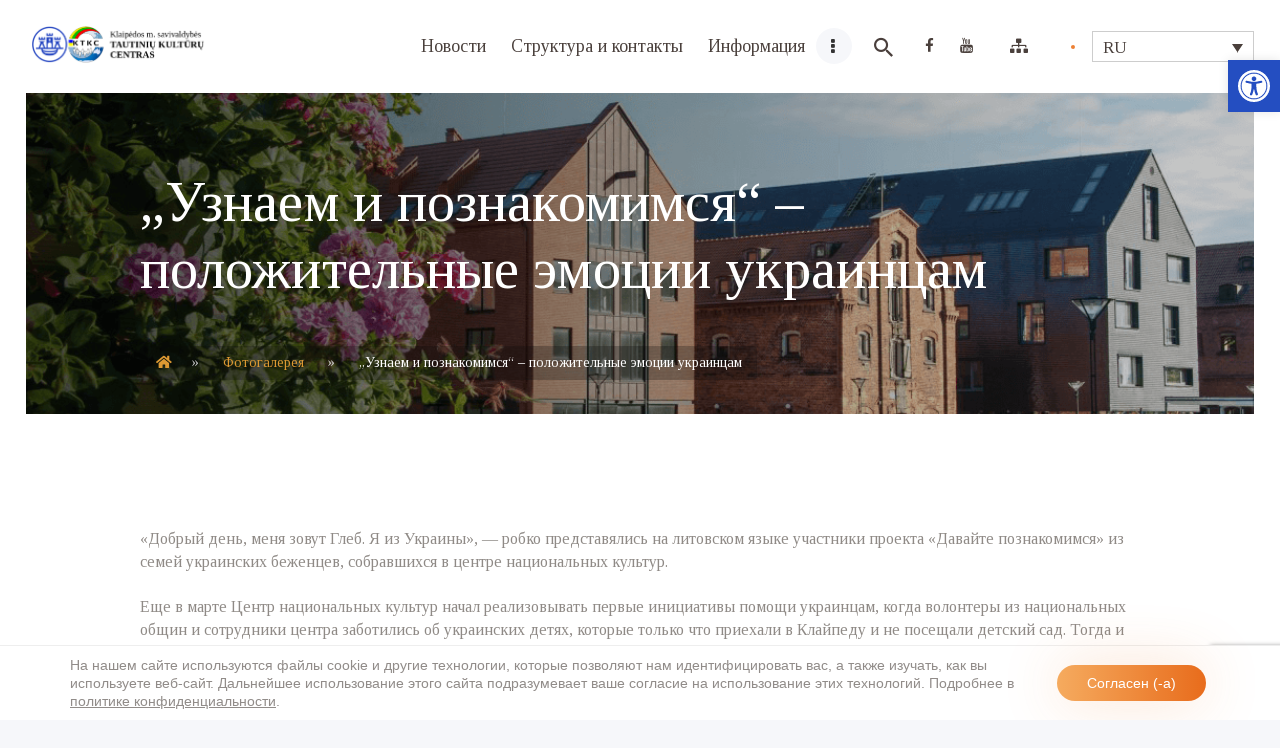

--- FILE ---
content_type: text/html; charset=UTF-8
request_url: https://www.klaipedatkc.lt/ru/novosti/pazinkime-ir-susipazinkime-teigiamu-emociju-doze-ukrainieciams/
body_size: 45112
content:
<!DOCTYPE html><html dir="ltr" lang="ru-RU" class="no-js scheme_default"><head><meta charset="UTF-8"><meta name="viewport" content="width=device-width, initial-scale=1, maximum-scale=1"><meta name="format-detection" content="telephone=no"><link rel="profile" href="http://gmpg.org/xfn/11"><link rel="pingback" href="https://www.klaipedatkc.lt/xmlrpc.php"><link media="all" href="https://www.klaipedatkc.lt/wp-content/cache/autoptimize/css/autoptimize_e3db77218e017c8e2d7cfcdb1005ab7e.css" rel="stylesheet"><title>„Узнаем и познакомимся“ – положительные эмоции украинцам | KTKC</title><style>img:is([sizes="auto" i], [sizes^="auto," i]) { contain-intrinsic-size: 3000px 1500px }</style><link rel="alternate" hreflang="lt" href="https://www.klaipedatkc.lt/naujienos/pazinkime-ir-susipazinkime-teigiamu-emociju-doze-ukrainieciams/" /><link rel="alternate" hreflang="ru" href="https://www.klaipedatkc.lt/ru/novosti/pazinkime-ir-susipazinkime-teigiamu-emociju-doze-ukrainieciams/" /><link rel="alternate" hreflang="x-default" href="https://www.klaipedatkc.lt/naujienos/pazinkime-ir-susipazinkime-teigiamu-emociju-doze-ukrainieciams/" /><meta name="description" content="&quot;Добрый день, меня зовут Глеб. Я из Украины&quot;, - робко представялись на литовском языке участники проекта &quot;Давайте познакомимся&quot; из семей украинских беженцев, собравшихся в центре национальных культур. Еще в марте Центр национальных культур начал реализовывать первые инициативы помощи украинцам, когда волонтеры из национальных общин и сотрудники центра заботились об украинских детях, которые только что приехали" /><meta name="robots" content="max-image-preview:large" /><meta name="author" content="Tatjana"/><link rel="canonical" href="https://www.klaipedatkc.lt/ru/novosti/pazinkime-ir-susipazinkime-teigiamu-emociju-doze-ukrainieciams/" /><meta name="generator" content="All in One SEO (AIOSEO) 4.9.3" /> <script type="application/ld+json" class="aioseo-schema">{"@context":"https:\/\/schema.org","@graph":[{"@type":"Article","@id":"https:\/\/www.klaipedatkc.lt\/ru\/novosti\/pazinkime-ir-susipazinkime-teigiamu-emociju-doze-ukrainieciams\/#article","name":"\u201e\u0423\u0437\u043d\u0430\u0435\u043c \u0438 \u043f\u043e\u0437\u043d\u0430\u043a\u043e\u043c\u0438\u043c\u0441\u044f\u201c \u2013 \u043f\u043e\u043b\u043e\u0436\u0438\u0442\u0435\u043b\u044c\u043d\u044b\u0435 \u044d\u043c\u043e\u0446\u0438\u0438 \u0443\u043a\u0440\u0430\u0438\u043d\u0446\u0430\u043c | KTKC","headline":"\u201e\u0423\u0437\u043d\u0430\u0435\u043c \u0438 \u043f\u043e\u0437\u043d\u0430\u043a\u043e\u043c\u0438\u043c\u0441\u044f\u201c \u2013 \u043f\u043e\u043b\u043e\u0436\u0438\u0442\u0435\u043b\u044c\u043d\u044b\u0435 \u044d\u043c\u043e\u0446\u0438\u0438 \u0443\u043a\u0440\u0430\u0438\u043d\u0446\u0430\u043c","author":{"@id":"https:\/\/www.klaipedatkc.lt\/ru\/author\/tatjana\/#author"},"publisher":{"@id":"https:\/\/www.klaipedatkc.lt\/ru\/#organization"},"image":{"@type":"ImageObject","url":"https:\/\/www.klaipedatkc.lt\/wp-content\/uploads\/2022\/07\/1.jpg","width":800,"height":600},"datePublished":"2022-07-27T11:26:56+03:00","dateModified":"2022-07-27T11:49:16+03:00","inLanguage":"ru-RU","mainEntityOfPage":{"@id":"https:\/\/www.klaipedatkc.lt\/ru\/novosti\/pazinkime-ir-susipazinkime-teigiamu-emociju-doze-ukrainieciams\/#webpage"},"isPartOf":{"@id":"https:\/\/www.klaipedatkc.lt\/ru\/novosti\/pazinkime-ir-susipazinkime-teigiamu-emociju-doze-ukrainieciams\/#webpage"},"articleSection":"\u041d\u043e\u0432\u043e\u0441\u0442\u0438, \u0424\u043e\u0442\u043e\u0433\u0430\u043b\u0435\u0440\u0435\u044f, \u041d\u0435\u043e\u0431\u044f\u0437\u0430\u0442\u0435\u043b\u044c\u043d\u044b\u0439"},{"@type":"BreadcrumbList","@id":"https:\/\/www.klaipedatkc.lt\/ru\/novosti\/pazinkime-ir-susipazinkime-teigiamu-emociju-doze-ukrainieciams\/#breadcrumblist","itemListElement":[{"@type":"ListItem","@id":"https:\/\/www.klaipedatkc.lt\/ru\/#listItem","position":1,"name":"Home","item":"https:\/\/www.klaipedatkc.lt\/ru\/","nextItem":{"@type":"ListItem","@id":"https:\/\/www.klaipedatkc.lt\/ru\/kategorija\/novosti\/#listItem","name":"\u041d\u043e\u0432\u043e\u0441\u0442\u0438"}},{"@type":"ListItem","@id":"https:\/\/www.klaipedatkc.lt\/ru\/kategorija\/novosti\/#listItem","position":2,"name":"\u041d\u043e\u0432\u043e\u0441\u0442\u0438","item":"https:\/\/www.klaipedatkc.lt\/ru\/kategorija\/novosti\/","nextItem":{"@type":"ListItem","@id":"https:\/\/www.klaipedatkc.lt\/ru\/novosti\/pazinkime-ir-susipazinkime-teigiamu-emociju-doze-ukrainieciams\/#listItem","name":"\u201e\u0423\u0437\u043d\u0430\u0435\u043c \u0438 \u043f\u043e\u0437\u043d\u0430\u043a\u043e\u043c\u0438\u043c\u0441\u044f\u201c \u2013 \u043f\u043e\u043b\u043e\u0436\u0438\u0442\u0435\u043b\u044c\u043d\u044b\u0435 \u044d\u043c\u043e\u0446\u0438\u0438 \u0443\u043a\u0440\u0430\u0438\u043d\u0446\u0430\u043c"},"previousItem":{"@type":"ListItem","@id":"https:\/\/www.klaipedatkc.lt\/ru\/#listItem","name":"Home"}},{"@type":"ListItem","@id":"https:\/\/www.klaipedatkc.lt\/ru\/novosti\/pazinkime-ir-susipazinkime-teigiamu-emociju-doze-ukrainieciams\/#listItem","position":3,"name":"\u201e\u0423\u0437\u043d\u0430\u0435\u043c \u0438 \u043f\u043e\u0437\u043d\u0430\u043a\u043e\u043c\u0438\u043c\u0441\u044f\u201c \u2013 \u043f\u043e\u043b\u043e\u0436\u0438\u0442\u0435\u043b\u044c\u043d\u044b\u0435 \u044d\u043c\u043e\u0446\u0438\u0438 \u0443\u043a\u0440\u0430\u0438\u043d\u0446\u0430\u043c","previousItem":{"@type":"ListItem","@id":"https:\/\/www.klaipedatkc.lt\/ru\/kategorija\/novosti\/#listItem","name":"\u041d\u043e\u0432\u043e\u0441\u0442\u0438"}}]},{"@type":"Organization","@id":"https:\/\/www.klaipedatkc.lt\/ru\/#organization","name":"KTKC","description":"Klaip\u0117dos miesto tautini\u0173 bendrij\u0173 kult\u016brinis gyvenimas","url":"https:\/\/www.klaipedatkc.lt\/ru\/","logo":{"@type":"ImageObject","url":"https:\/\/www.klaipedatkc.lt\/wp-content\/uploads\/2025\/01\/cropped-cropped-ktkc-2_u.png","@id":"https:\/\/www.klaipedatkc.lt\/ru\/novosti\/pazinkime-ir-susipazinkime-teigiamu-emociju-doze-ukrainieciams\/#organizationLogo","width":705,"height":149},"image":{"@id":"https:\/\/www.klaipedatkc.lt\/ru\/novosti\/pazinkime-ir-susipazinkime-teigiamu-emociju-doze-ukrainieciams\/#organizationLogo"}},{"@type":"Person","@id":"https:\/\/www.klaipedatkc.lt\/ru\/author\/tatjana\/#author","url":"https:\/\/www.klaipedatkc.lt\/ru\/author\/tatjana\/","name":"Tatjana","image":{"@type":"ImageObject","@id":"https:\/\/www.klaipedatkc.lt\/ru\/novosti\/pazinkime-ir-susipazinkime-teigiamu-emociju-doze-ukrainieciams\/#authorImage","url":"https:\/\/secure.gravatar.com\/avatar\/96fcb85b37ed1c6c30d3480eb548e47349ad893e75d1308b7d9f3e1a5029fd09?s=96&d=mm&r=g","width":96,"height":96,"caption":"Tatjana"}},{"@type":"WebPage","@id":"https:\/\/www.klaipedatkc.lt\/ru\/novosti\/pazinkime-ir-susipazinkime-teigiamu-emociju-doze-ukrainieciams\/#webpage","url":"https:\/\/www.klaipedatkc.lt\/ru\/novosti\/pazinkime-ir-susipazinkime-teigiamu-emociju-doze-ukrainieciams\/","name":"\u201e\u0423\u0437\u043d\u0430\u0435\u043c \u0438 \u043f\u043e\u0437\u043d\u0430\u043a\u043e\u043c\u0438\u043c\u0441\u044f\u201c \u2013 \u043f\u043e\u043b\u043e\u0436\u0438\u0442\u0435\u043b\u044c\u043d\u044b\u0435 \u044d\u043c\u043e\u0446\u0438\u0438 \u0443\u043a\u0440\u0430\u0438\u043d\u0446\u0430\u043c | KTKC","description":"\"\u0414\u043e\u0431\u0440\u044b\u0439 \u0434\u0435\u043d\u044c, \u043c\u0435\u043d\u044f \u0437\u043e\u0432\u0443\u0442 \u0413\u043b\u0435\u0431. \u042f \u0438\u0437 \u0423\u043a\u0440\u0430\u0438\u043d\u044b\", - \u0440\u043e\u0431\u043a\u043e \u043f\u0440\u0435\u0434\u0441\u0442\u0430\u0432\u044f\u043b\u0438\u0441\u044c \u043d\u0430 \u043b\u0438\u0442\u043e\u0432\u0441\u043a\u043e\u043c \u044f\u0437\u044b\u043a\u0435 \u0443\u0447\u0430\u0441\u0442\u043d\u0438\u043a\u0438 \u043f\u0440\u043e\u0435\u043a\u0442\u0430 \"\u0414\u0430\u0432\u0430\u0439\u0442\u0435 \u043f\u043e\u0437\u043d\u0430\u043a\u043e\u043c\u0438\u043c\u0441\u044f\" \u0438\u0437 \u0441\u0435\u043c\u0435\u0439 \u0443\u043a\u0440\u0430\u0438\u043d\u0441\u043a\u0438\u0445 \u0431\u0435\u0436\u0435\u043d\u0446\u0435\u0432, \u0441\u043e\u0431\u0440\u0430\u0432\u0448\u0438\u0445\u0441\u044f \u0432 \u0446\u0435\u043d\u0442\u0440\u0435 \u043d\u0430\u0446\u0438\u043e\u043d\u0430\u043b\u044c\u043d\u044b\u0445 \u043a\u0443\u043b\u044c\u0442\u0443\u0440. \u0415\u0449\u0435 \u0432 \u043c\u0430\u0440\u0442\u0435 \u0426\u0435\u043d\u0442\u0440 \u043d\u0430\u0446\u0438\u043e\u043d\u0430\u043b\u044c\u043d\u044b\u0445 \u043a\u0443\u043b\u044c\u0442\u0443\u0440 \u043d\u0430\u0447\u0430\u043b \u0440\u0435\u0430\u043b\u0438\u0437\u043e\u0432\u044b\u0432\u0430\u0442\u044c \u043f\u0435\u0440\u0432\u044b\u0435 \u0438\u043d\u0438\u0446\u0438\u0430\u0442\u0438\u0432\u044b \u043f\u043e\u043c\u043e\u0449\u0438 \u0443\u043a\u0440\u0430\u0438\u043d\u0446\u0430\u043c, \u043a\u043e\u0433\u0434\u0430 \u0432\u043e\u043b\u043e\u043d\u0442\u0435\u0440\u044b \u0438\u0437 \u043d\u0430\u0446\u0438\u043e\u043d\u0430\u043b\u044c\u043d\u044b\u0445 \u043e\u0431\u0449\u0438\u043d \u0438 \u0441\u043e\u0442\u0440\u0443\u0434\u043d\u0438\u043a\u0438 \u0446\u0435\u043d\u0442\u0440\u0430 \u0437\u0430\u0431\u043e\u0442\u0438\u043b\u0438\u0441\u044c \u043e\u0431 \u0443\u043a\u0440\u0430\u0438\u043d\u0441\u043a\u0438\u0445 \u0434\u0435\u0442\u044f\u0445, \u043a\u043e\u0442\u043e\u0440\u044b\u0435 \u0442\u043e\u043b\u044c\u043a\u043e \u0447\u0442\u043e \u043f\u0440\u0438\u0435\u0445\u0430\u043b\u0438","inLanguage":"ru-RU","isPartOf":{"@id":"https:\/\/www.klaipedatkc.lt\/ru\/#website"},"breadcrumb":{"@id":"https:\/\/www.klaipedatkc.lt\/ru\/novosti\/pazinkime-ir-susipazinkime-teigiamu-emociju-doze-ukrainieciams\/#breadcrumblist"},"author":{"@id":"https:\/\/www.klaipedatkc.lt\/ru\/author\/tatjana\/#author"},"creator":{"@id":"https:\/\/www.klaipedatkc.lt\/ru\/author\/tatjana\/#author"},"image":{"@type":"ImageObject","url":"https:\/\/www.klaipedatkc.lt\/wp-content\/uploads\/2022\/07\/1.jpg","@id":"https:\/\/www.klaipedatkc.lt\/ru\/novosti\/pazinkime-ir-susipazinkime-teigiamu-emociju-doze-ukrainieciams\/#mainImage","width":800,"height":600},"primaryImageOfPage":{"@id":"https:\/\/www.klaipedatkc.lt\/ru\/novosti\/pazinkime-ir-susipazinkime-teigiamu-emociju-doze-ukrainieciams\/#mainImage"},"datePublished":"2022-07-27T11:26:56+03:00","dateModified":"2022-07-27T11:49:16+03:00"},{"@type":"WebSite","@id":"https:\/\/www.klaipedatkc.lt\/ru\/#website","url":"https:\/\/www.klaipedatkc.lt\/ru\/","name":"Tautini\u0173 kult\u016br\u0173 centras","description":"Klaip\u0117dos miesto tautini\u0173 bendrij\u0173 kult\u016brinis gyvenimas","inLanguage":"ru-RU","publisher":{"@id":"https:\/\/www.klaipedatkc.lt\/ru\/#organization"}}]}</script> <link rel='dns-prefetch' href='//fonts.googleapis.com' /><link rel="alternate" type="application/rss+xml" title="KTKC &raquo; Лента" href="https://www.klaipedatkc.lt/ru/feed/" /><link rel="alternate" type="application/rss+xml" title="KTKC &raquo; Лента комментариев" href="https://www.klaipedatkc.lt/ru/comments/feed/" /><meta property="og:site_name" content="KTKC" /><meta property="og:description" content="Klaipėdos miesto tautinių bendrijų kultūrinis gyvenimas" /><meta property="og:type" content="website" /><meta property="og:image" content="//www.klaipedatkc.lt/wp-content/uploads/2025/01/cropped-cropped-ktkc-2_u.png" /> <script type="text/javascript">window._wpemojiSettings = {"baseUrl":"https:\/\/s.w.org\/images\/core\/emoji\/16.0.1\/72x72\/","ext":".png","svgUrl":"https:\/\/s.w.org\/images\/core\/emoji\/16.0.1\/svg\/","svgExt":".svg","source":{"concatemoji":"https:\/\/www.klaipedatkc.lt\/wp-includes\/js\/wp-emoji-release.min.js?ver=6.8.3"}};
/*! This file is auto-generated */
!function(s,n){var o,i,e;function c(e){try{var t={supportTests:e,timestamp:(new Date).valueOf()};sessionStorage.setItem(o,JSON.stringify(t))}catch(e){}}function p(e,t,n){e.clearRect(0,0,e.canvas.width,e.canvas.height),e.fillText(t,0,0);var t=new Uint32Array(e.getImageData(0,0,e.canvas.width,e.canvas.height).data),a=(e.clearRect(0,0,e.canvas.width,e.canvas.height),e.fillText(n,0,0),new Uint32Array(e.getImageData(0,0,e.canvas.width,e.canvas.height).data));return t.every(function(e,t){return e===a[t]})}function u(e,t){e.clearRect(0,0,e.canvas.width,e.canvas.height),e.fillText(t,0,0);for(var n=e.getImageData(16,16,1,1),a=0;a<n.data.length;a++)if(0!==n.data[a])return!1;return!0}function f(e,t,n,a){switch(t){case"flag":return n(e,"\ud83c\udff3\ufe0f\u200d\u26a7\ufe0f","\ud83c\udff3\ufe0f\u200b\u26a7\ufe0f")?!1:!n(e,"\ud83c\udde8\ud83c\uddf6","\ud83c\udde8\u200b\ud83c\uddf6")&&!n(e,"\ud83c\udff4\udb40\udc67\udb40\udc62\udb40\udc65\udb40\udc6e\udb40\udc67\udb40\udc7f","\ud83c\udff4\u200b\udb40\udc67\u200b\udb40\udc62\u200b\udb40\udc65\u200b\udb40\udc6e\u200b\udb40\udc67\u200b\udb40\udc7f");case"emoji":return!a(e,"\ud83e\udedf")}return!1}function g(e,t,n,a){var r="undefined"!=typeof WorkerGlobalScope&&self instanceof WorkerGlobalScope?new OffscreenCanvas(300,150):s.createElement("canvas"),o=r.getContext("2d",{willReadFrequently:!0}),i=(o.textBaseline="top",o.font="600 32px Arial",{});return e.forEach(function(e){i[e]=t(o,e,n,a)}),i}function t(e){var t=s.createElement("script");t.src=e,t.defer=!0,s.head.appendChild(t)}"undefined"!=typeof Promise&&(o="wpEmojiSettingsSupports",i=["flag","emoji"],n.supports={everything:!0,everythingExceptFlag:!0},e=new Promise(function(e){s.addEventListener("DOMContentLoaded",e,{once:!0})}),new Promise(function(t){var n=function(){try{var e=JSON.parse(sessionStorage.getItem(o));if("object"==typeof e&&"number"==typeof e.timestamp&&(new Date).valueOf()<e.timestamp+604800&&"object"==typeof e.supportTests)return e.supportTests}catch(e){}return null}();if(!n){if("undefined"!=typeof Worker&&"undefined"!=typeof OffscreenCanvas&&"undefined"!=typeof URL&&URL.createObjectURL&&"undefined"!=typeof Blob)try{var e="postMessage("+g.toString()+"("+[JSON.stringify(i),f.toString(),p.toString(),u.toString()].join(",")+"));",a=new Blob([e],{type:"text/javascript"}),r=new Worker(URL.createObjectURL(a),{name:"wpTestEmojiSupports"});return void(r.onmessage=function(e){c(n=e.data),r.terminate(),t(n)})}catch(e){}c(n=g(i,f,p,u))}t(n)}).then(function(e){for(var t in e)n.supports[t]=e[t],n.supports.everything=n.supports.everything&&n.supports[t],"flag"!==t&&(n.supports.everythingExceptFlag=n.supports.everythingExceptFlag&&n.supports[t]);n.supports.everythingExceptFlag=n.supports.everythingExceptFlag&&!n.supports.flag,n.DOMReady=!1,n.readyCallback=function(){n.DOMReady=!0}}).then(function(){return e}).then(function(){var e;n.supports.everything||(n.readyCallback(),(e=n.source||{}).concatemoji?t(e.concatemoji):e.wpemoji&&e.twemoji&&(t(e.twemoji),t(e.wpemoji)))}))}((window,document),window._wpemojiSettings);</script> <style id='wp-emoji-styles-inline-css' type='text/css'>img.wp-smiley, img.emoji {
		display: inline !important;
		border: none !important;
		box-shadow: none !important;
		height: 1em !important;
		width: 1em !important;
		margin: 0 0.07em !important;
		vertical-align: -0.1em !important;
		background: none !important;
		padding: 0 !important;
	}</style><style id='classic-theme-styles-inline-css' type='text/css'>/*! This file is auto-generated */
.wp-block-button__link{color:#fff;background-color:#32373c;border-radius:9999px;box-shadow:none;text-decoration:none;padding:calc(.667em + 2px) calc(1.333em + 2px);font-size:1.125em}.wp-block-file__button{background:#32373c;color:#fff;text-decoration:none}</style><style id='global-styles-inline-css' type='text/css'>:root{--wp--preset--aspect-ratio--square: 1;--wp--preset--aspect-ratio--4-3: 4/3;--wp--preset--aspect-ratio--3-4: 3/4;--wp--preset--aspect-ratio--3-2: 3/2;--wp--preset--aspect-ratio--2-3: 2/3;--wp--preset--aspect-ratio--16-9: 16/9;--wp--preset--aspect-ratio--9-16: 9/16;--wp--preset--color--black: #000000;--wp--preset--color--cyan-bluish-gray: #abb8c3;--wp--preset--color--white: #ffffff;--wp--preset--color--pale-pink: #f78da7;--wp--preset--color--vivid-red: #cf2e2e;--wp--preset--color--luminous-vivid-orange: #ff6900;--wp--preset--color--luminous-vivid-amber: #fcb900;--wp--preset--color--light-green-cyan: #7bdcb5;--wp--preset--color--vivid-green-cyan: #00d084;--wp--preset--color--pale-cyan-blue: #8ed1fc;--wp--preset--color--vivid-cyan-blue: #0693e3;--wp--preset--color--vivid-purple: #9b51e0;--wp--preset--gradient--vivid-cyan-blue-to-vivid-purple: linear-gradient(135deg,rgba(6,147,227,1) 0%,rgb(155,81,224) 100%);--wp--preset--gradient--light-green-cyan-to-vivid-green-cyan: linear-gradient(135deg,rgb(122,220,180) 0%,rgb(0,208,130) 100%);--wp--preset--gradient--luminous-vivid-amber-to-luminous-vivid-orange: linear-gradient(135deg,rgba(252,185,0,1) 0%,rgba(255,105,0,1) 100%);--wp--preset--gradient--luminous-vivid-orange-to-vivid-red: linear-gradient(135deg,rgba(255,105,0,1) 0%,rgb(207,46,46) 100%);--wp--preset--gradient--very-light-gray-to-cyan-bluish-gray: linear-gradient(135deg,rgb(238,238,238) 0%,rgb(169,184,195) 100%);--wp--preset--gradient--cool-to-warm-spectrum: linear-gradient(135deg,rgb(74,234,220) 0%,rgb(151,120,209) 20%,rgb(207,42,186) 40%,rgb(238,44,130) 60%,rgb(251,105,98) 80%,rgb(254,248,76) 100%);--wp--preset--gradient--blush-light-purple: linear-gradient(135deg,rgb(255,206,236) 0%,rgb(152,150,240) 100%);--wp--preset--gradient--blush-bordeaux: linear-gradient(135deg,rgb(254,205,165) 0%,rgb(254,45,45) 50%,rgb(107,0,62) 100%);--wp--preset--gradient--luminous-dusk: linear-gradient(135deg,rgb(255,203,112) 0%,rgb(199,81,192) 50%,rgb(65,88,208) 100%);--wp--preset--gradient--pale-ocean: linear-gradient(135deg,rgb(255,245,203) 0%,rgb(182,227,212) 50%,rgb(51,167,181) 100%);--wp--preset--gradient--electric-grass: linear-gradient(135deg,rgb(202,248,128) 0%,rgb(113,206,126) 100%);--wp--preset--gradient--midnight: linear-gradient(135deg,rgb(2,3,129) 0%,rgb(40,116,252) 100%);--wp--preset--font-size--small: 13px;--wp--preset--font-size--medium: 20px;--wp--preset--font-size--large: 36px;--wp--preset--font-size--x-large: 42px;--wp--preset--spacing--20: 0.44rem;--wp--preset--spacing--30: 0.67rem;--wp--preset--spacing--40: 1rem;--wp--preset--spacing--50: 1.5rem;--wp--preset--spacing--60: 2.25rem;--wp--preset--spacing--70: 3.38rem;--wp--preset--spacing--80: 5.06rem;--wp--preset--shadow--natural: 6px 6px 9px rgba(0, 0, 0, 0.2);--wp--preset--shadow--deep: 12px 12px 50px rgba(0, 0, 0, 0.4);--wp--preset--shadow--sharp: 6px 6px 0px rgba(0, 0, 0, 0.2);--wp--preset--shadow--outlined: 6px 6px 0px -3px rgba(255, 255, 255, 1), 6px 6px rgba(0, 0, 0, 1);--wp--preset--shadow--crisp: 6px 6px 0px rgba(0, 0, 0, 1);}:where(.is-layout-flex){gap: 0.5em;}:where(.is-layout-grid){gap: 0.5em;}body .is-layout-flex{display: flex;}.is-layout-flex{flex-wrap: wrap;align-items: center;}.is-layout-flex > :is(*, div){margin: 0;}body .is-layout-grid{display: grid;}.is-layout-grid > :is(*, div){margin: 0;}:where(.wp-block-columns.is-layout-flex){gap: 2em;}:where(.wp-block-columns.is-layout-grid){gap: 2em;}:where(.wp-block-post-template.is-layout-flex){gap: 1.25em;}:where(.wp-block-post-template.is-layout-grid){gap: 1.25em;}.has-black-color{color: var(--wp--preset--color--black) !important;}.has-cyan-bluish-gray-color{color: var(--wp--preset--color--cyan-bluish-gray) !important;}.has-white-color{color: var(--wp--preset--color--white) !important;}.has-pale-pink-color{color: var(--wp--preset--color--pale-pink) !important;}.has-vivid-red-color{color: var(--wp--preset--color--vivid-red) !important;}.has-luminous-vivid-orange-color{color: var(--wp--preset--color--luminous-vivid-orange) !important;}.has-luminous-vivid-amber-color{color: var(--wp--preset--color--luminous-vivid-amber) !important;}.has-light-green-cyan-color{color: var(--wp--preset--color--light-green-cyan) !important;}.has-vivid-green-cyan-color{color: var(--wp--preset--color--vivid-green-cyan) !important;}.has-pale-cyan-blue-color{color: var(--wp--preset--color--pale-cyan-blue) !important;}.has-vivid-cyan-blue-color{color: var(--wp--preset--color--vivid-cyan-blue) !important;}.has-vivid-purple-color{color: var(--wp--preset--color--vivid-purple) !important;}.has-black-background-color{background-color: var(--wp--preset--color--black) !important;}.has-cyan-bluish-gray-background-color{background-color: var(--wp--preset--color--cyan-bluish-gray) !important;}.has-white-background-color{background-color: var(--wp--preset--color--white) !important;}.has-pale-pink-background-color{background-color: var(--wp--preset--color--pale-pink) !important;}.has-vivid-red-background-color{background-color: var(--wp--preset--color--vivid-red) !important;}.has-luminous-vivid-orange-background-color{background-color: var(--wp--preset--color--luminous-vivid-orange) !important;}.has-luminous-vivid-amber-background-color{background-color: var(--wp--preset--color--luminous-vivid-amber) !important;}.has-light-green-cyan-background-color{background-color: var(--wp--preset--color--light-green-cyan) !important;}.has-vivid-green-cyan-background-color{background-color: var(--wp--preset--color--vivid-green-cyan) !important;}.has-pale-cyan-blue-background-color{background-color: var(--wp--preset--color--pale-cyan-blue) !important;}.has-vivid-cyan-blue-background-color{background-color: var(--wp--preset--color--vivid-cyan-blue) !important;}.has-vivid-purple-background-color{background-color: var(--wp--preset--color--vivid-purple) !important;}.has-black-border-color{border-color: var(--wp--preset--color--black) !important;}.has-cyan-bluish-gray-border-color{border-color: var(--wp--preset--color--cyan-bluish-gray) !important;}.has-white-border-color{border-color: var(--wp--preset--color--white) !important;}.has-pale-pink-border-color{border-color: var(--wp--preset--color--pale-pink) !important;}.has-vivid-red-border-color{border-color: var(--wp--preset--color--vivid-red) !important;}.has-luminous-vivid-orange-border-color{border-color: var(--wp--preset--color--luminous-vivid-orange) !important;}.has-luminous-vivid-amber-border-color{border-color: var(--wp--preset--color--luminous-vivid-amber) !important;}.has-light-green-cyan-border-color{border-color: var(--wp--preset--color--light-green-cyan) !important;}.has-vivid-green-cyan-border-color{border-color: var(--wp--preset--color--vivid-green-cyan) !important;}.has-pale-cyan-blue-border-color{border-color: var(--wp--preset--color--pale-cyan-blue) !important;}.has-vivid-cyan-blue-border-color{border-color: var(--wp--preset--color--vivid-cyan-blue) !important;}.has-vivid-purple-border-color{border-color: var(--wp--preset--color--vivid-purple) !important;}.has-vivid-cyan-blue-to-vivid-purple-gradient-background{background: var(--wp--preset--gradient--vivid-cyan-blue-to-vivid-purple) !important;}.has-light-green-cyan-to-vivid-green-cyan-gradient-background{background: var(--wp--preset--gradient--light-green-cyan-to-vivid-green-cyan) !important;}.has-luminous-vivid-amber-to-luminous-vivid-orange-gradient-background{background: var(--wp--preset--gradient--luminous-vivid-amber-to-luminous-vivid-orange) !important;}.has-luminous-vivid-orange-to-vivid-red-gradient-background{background: var(--wp--preset--gradient--luminous-vivid-orange-to-vivid-red) !important;}.has-very-light-gray-to-cyan-bluish-gray-gradient-background{background: var(--wp--preset--gradient--very-light-gray-to-cyan-bluish-gray) !important;}.has-cool-to-warm-spectrum-gradient-background{background: var(--wp--preset--gradient--cool-to-warm-spectrum) !important;}.has-blush-light-purple-gradient-background{background: var(--wp--preset--gradient--blush-light-purple) !important;}.has-blush-bordeaux-gradient-background{background: var(--wp--preset--gradient--blush-bordeaux) !important;}.has-luminous-dusk-gradient-background{background: var(--wp--preset--gradient--luminous-dusk) !important;}.has-pale-ocean-gradient-background{background: var(--wp--preset--gradient--pale-ocean) !important;}.has-electric-grass-gradient-background{background: var(--wp--preset--gradient--electric-grass) !important;}.has-midnight-gradient-background{background: var(--wp--preset--gradient--midnight) !important;}.has-small-font-size{font-size: var(--wp--preset--font-size--small) !important;}.has-medium-font-size{font-size: var(--wp--preset--font-size--medium) !important;}.has-large-font-size{font-size: var(--wp--preset--font-size--large) !important;}.has-x-large-font-size{font-size: var(--wp--preset--font-size--x-large) !important;}
:where(.wp-block-post-template.is-layout-flex){gap: 1.25em;}:where(.wp-block-post-template.is-layout-grid){gap: 1.25em;}
:where(.wp-block-columns.is-layout-flex){gap: 2em;}:where(.wp-block-columns.is-layout-grid){gap: 2em;}
:root :where(.wp-block-pullquote){font-size: 1.5em;line-height: 1.6;}</style><style id='wpml-legacy-horizontal-list-0-inline-css' type='text/css'>.wpml-ls-sidebars-sidebar_widgets .wpml-ls-current-language > a {color:#ed8034;background-color:#f7f7f7;}</style><link property="stylesheet" rel='stylesheet' id='mimetypes-link-icons-css' href='https://www.klaipedatkc.lt/wp-content/plugins/mimetypes-link-icons/css/style.php?cssvars=bXRsaV9oZWlnaHQ9MjQmbXRsaV9pbWFnZV90eXBlPXBuZyZtdGxpX2xlZnRvcnJpZ2h0PWxlZnQmYWN0aXZlX3R5cGVzPWNzdnxwZGZ8eGxzfHhsc3g&#038;ver=3.0' type='text/css' media='all' /><style id='moove_gdpr_frontend-inline-css' type='text/css'>#moove_gdpr_cookie_modal .moove-gdpr-modal-content .moove-gdpr-tab-main h3.tab-title, 
				#moove_gdpr_cookie_modal .moove-gdpr-modal-content .moove-gdpr-tab-main span.tab-title,
				#moove_gdpr_cookie_modal .moove-gdpr-modal-content .moove-gdpr-modal-left-content #moove-gdpr-menu li a, 
				#moove_gdpr_cookie_modal .moove-gdpr-modal-content .moove-gdpr-modal-left-content #moove-gdpr-menu li button,
				#moove_gdpr_cookie_modal .moove-gdpr-modal-content .moove-gdpr-modal-left-content .moove-gdpr-branding-cnt a,
				#moove_gdpr_cookie_modal .moove-gdpr-modal-content .moove-gdpr-modal-footer-content .moove-gdpr-button-holder a.mgbutton, 
				#moove_gdpr_cookie_modal .moove-gdpr-modal-content .moove-gdpr-modal-footer-content .moove-gdpr-button-holder button.mgbutton,
				#moove_gdpr_cookie_modal .cookie-switch .cookie-slider:after, 
				#moove_gdpr_cookie_modal .cookie-switch .slider:after, 
				#moove_gdpr_cookie_modal .switch .cookie-slider:after, 
				#moove_gdpr_cookie_modal .switch .slider:after,
				#moove_gdpr_cookie_info_bar .moove-gdpr-info-bar-container .moove-gdpr-info-bar-content p, 
				#moove_gdpr_cookie_info_bar .moove-gdpr-info-bar-container .moove-gdpr-info-bar-content p a,
				#moove_gdpr_cookie_info_bar .moove-gdpr-info-bar-container .moove-gdpr-info-bar-content a.mgbutton, 
				#moove_gdpr_cookie_info_bar .moove-gdpr-info-bar-container .moove-gdpr-info-bar-content button.mgbutton,
				#moove_gdpr_cookie_modal .moove-gdpr-modal-content .moove-gdpr-tab-main .moove-gdpr-tab-main-content h1, 
				#moove_gdpr_cookie_modal .moove-gdpr-modal-content .moove-gdpr-tab-main .moove-gdpr-tab-main-content h2, 
				#moove_gdpr_cookie_modal .moove-gdpr-modal-content .moove-gdpr-tab-main .moove-gdpr-tab-main-content h3, 
				#moove_gdpr_cookie_modal .moove-gdpr-modal-content .moove-gdpr-tab-main .moove-gdpr-tab-main-content h4, 
				#moove_gdpr_cookie_modal .moove-gdpr-modal-content .moove-gdpr-tab-main .moove-gdpr-tab-main-content h5, 
				#moove_gdpr_cookie_modal .moove-gdpr-modal-content .moove-gdpr-tab-main .moove-gdpr-tab-main-content h6,
				#moove_gdpr_cookie_modal .moove-gdpr-modal-content.moove_gdpr_modal_theme_v2 .moove-gdpr-modal-title .tab-title,
				#moove_gdpr_cookie_modal .moove-gdpr-modal-content.moove_gdpr_modal_theme_v2 .moove-gdpr-tab-main h3.tab-title, 
				#moove_gdpr_cookie_modal .moove-gdpr-modal-content.moove_gdpr_modal_theme_v2 .moove-gdpr-tab-main span.tab-title,
				#moove_gdpr_cookie_modal .moove-gdpr-modal-content.moove_gdpr_modal_theme_v2 .moove-gdpr-branding-cnt a {
					font-weight: inherit				}
			#moove_gdpr_cookie_modal,#moove_gdpr_cookie_info_bar,.gdpr_cookie_settings_shortcode_content{font-family:&#039;Tinos&#039;,sans-serif}#moove_gdpr_save_popup_settings_button{background-color:#373737;color:#fff}#moove_gdpr_save_popup_settings_button:hover{background-color:#000}#moove_gdpr_cookie_info_bar .moove-gdpr-info-bar-container .moove-gdpr-info-bar-content a.mgbutton,#moove_gdpr_cookie_info_bar .moove-gdpr-info-bar-container .moove-gdpr-info-bar-content button.mgbutton{background-color:#0c4da2}#moove_gdpr_cookie_modal .moove-gdpr-modal-content .moove-gdpr-modal-footer-content .moove-gdpr-button-holder a.mgbutton,#moove_gdpr_cookie_modal .moove-gdpr-modal-content .moove-gdpr-modal-footer-content .moove-gdpr-button-holder button.mgbutton,.gdpr_cookie_settings_shortcode_content .gdpr-shr-button.button-green{background-color:#0c4da2;border-color:#0c4da2}#moove_gdpr_cookie_modal .moove-gdpr-modal-content .moove-gdpr-modal-footer-content .moove-gdpr-button-holder a.mgbutton:hover,#moove_gdpr_cookie_modal .moove-gdpr-modal-content .moove-gdpr-modal-footer-content .moove-gdpr-button-holder button.mgbutton:hover,.gdpr_cookie_settings_shortcode_content .gdpr-shr-button.button-green:hover{background-color:#fff;color:#0c4da2}#moove_gdpr_cookie_modal .moove-gdpr-modal-content .moove-gdpr-modal-close i,#moove_gdpr_cookie_modal .moove-gdpr-modal-content .moove-gdpr-modal-close span.gdpr-icon{background-color:#0c4da2;border:1px solid #0c4da2}#moove_gdpr_cookie_info_bar span.moove-gdpr-infobar-allow-all.focus-g,#moove_gdpr_cookie_info_bar span.moove-gdpr-infobar-allow-all:focus,#moove_gdpr_cookie_info_bar button.moove-gdpr-infobar-allow-all.focus-g,#moove_gdpr_cookie_info_bar button.moove-gdpr-infobar-allow-all:focus,#moove_gdpr_cookie_info_bar span.moove-gdpr-infobar-reject-btn.focus-g,#moove_gdpr_cookie_info_bar span.moove-gdpr-infobar-reject-btn:focus,#moove_gdpr_cookie_info_bar button.moove-gdpr-infobar-reject-btn.focus-g,#moove_gdpr_cookie_info_bar button.moove-gdpr-infobar-reject-btn:focus,#moove_gdpr_cookie_info_bar span.change-settings-button.focus-g,#moove_gdpr_cookie_info_bar span.change-settings-button:focus,#moove_gdpr_cookie_info_bar button.change-settings-button.focus-g,#moove_gdpr_cookie_info_bar button.change-settings-button:focus{-webkit-box-shadow:0 0 1px 3px #0c4da2;-moz-box-shadow:0 0 1px 3px #0c4da2;box-shadow:0 0 1px 3px #0c4da2}#moove_gdpr_cookie_modal .moove-gdpr-modal-content .moove-gdpr-modal-close i:hover,#moove_gdpr_cookie_modal .moove-gdpr-modal-content .moove-gdpr-modal-close span.gdpr-icon:hover,#moove_gdpr_cookie_info_bar span[data-href]>u.change-settings-button{color:#0c4da2}#moove_gdpr_cookie_modal .moove-gdpr-modal-content .moove-gdpr-modal-left-content #moove-gdpr-menu li.menu-item-selected a span.gdpr-icon,#moove_gdpr_cookie_modal .moove-gdpr-modal-content .moove-gdpr-modal-left-content #moove-gdpr-menu li.menu-item-selected button span.gdpr-icon{color:inherit}#moove_gdpr_cookie_modal .moove-gdpr-modal-content .moove-gdpr-modal-left-content #moove-gdpr-menu li a span.gdpr-icon,#moove_gdpr_cookie_modal .moove-gdpr-modal-content .moove-gdpr-modal-left-content #moove-gdpr-menu li button span.gdpr-icon{color:inherit}#moove_gdpr_cookie_modal .gdpr-acc-link{line-height:0;font-size:0;color:transparent;position:absolute}#moove_gdpr_cookie_modal .moove-gdpr-modal-content .moove-gdpr-modal-close:hover i,#moove_gdpr_cookie_modal .moove-gdpr-modal-content .moove-gdpr-modal-left-content #moove-gdpr-menu li a,#moove_gdpr_cookie_modal .moove-gdpr-modal-content .moove-gdpr-modal-left-content #moove-gdpr-menu li button,#moove_gdpr_cookie_modal .moove-gdpr-modal-content .moove-gdpr-modal-left-content #moove-gdpr-menu li button i,#moove_gdpr_cookie_modal .moove-gdpr-modal-content .moove-gdpr-modal-left-content #moove-gdpr-menu li a i,#moove_gdpr_cookie_modal .moove-gdpr-modal-content .moove-gdpr-tab-main .moove-gdpr-tab-main-content a:hover,#moove_gdpr_cookie_info_bar.moove-gdpr-dark-scheme .moove-gdpr-info-bar-container .moove-gdpr-info-bar-content a.mgbutton:hover,#moove_gdpr_cookie_info_bar.moove-gdpr-dark-scheme .moove-gdpr-info-bar-container .moove-gdpr-info-bar-content button.mgbutton:hover,#moove_gdpr_cookie_info_bar.moove-gdpr-dark-scheme .moove-gdpr-info-bar-container .moove-gdpr-info-bar-content a:hover,#moove_gdpr_cookie_info_bar.moove-gdpr-dark-scheme .moove-gdpr-info-bar-container .moove-gdpr-info-bar-content button:hover,#moove_gdpr_cookie_info_bar.moove-gdpr-dark-scheme .moove-gdpr-info-bar-container .moove-gdpr-info-bar-content span.change-settings-button:hover,#moove_gdpr_cookie_info_bar.moove-gdpr-dark-scheme .moove-gdpr-info-bar-container .moove-gdpr-info-bar-content button.change-settings-button:hover,#moove_gdpr_cookie_info_bar.moove-gdpr-dark-scheme .moove-gdpr-info-bar-container .moove-gdpr-info-bar-content u.change-settings-button:hover,#moove_gdpr_cookie_info_bar span[data-href]>u.change-settings-button,#moove_gdpr_cookie_info_bar.moove-gdpr-dark-scheme .moove-gdpr-info-bar-container .moove-gdpr-info-bar-content a.mgbutton.focus-g,#moove_gdpr_cookie_info_bar.moove-gdpr-dark-scheme .moove-gdpr-info-bar-container .moove-gdpr-info-bar-content button.mgbutton.focus-g,#moove_gdpr_cookie_info_bar.moove-gdpr-dark-scheme .moove-gdpr-info-bar-container .moove-gdpr-info-bar-content a.focus-g,#moove_gdpr_cookie_info_bar.moove-gdpr-dark-scheme .moove-gdpr-info-bar-container .moove-gdpr-info-bar-content button.focus-g,#moove_gdpr_cookie_info_bar.moove-gdpr-dark-scheme .moove-gdpr-info-bar-container .moove-gdpr-info-bar-content a.mgbutton:focus,#moove_gdpr_cookie_info_bar.moove-gdpr-dark-scheme .moove-gdpr-info-bar-container .moove-gdpr-info-bar-content button.mgbutton:focus,#moove_gdpr_cookie_info_bar.moove-gdpr-dark-scheme .moove-gdpr-info-bar-container .moove-gdpr-info-bar-content a:focus,#moove_gdpr_cookie_info_bar.moove-gdpr-dark-scheme .moove-gdpr-info-bar-container .moove-gdpr-info-bar-content button:focus,#moove_gdpr_cookie_info_bar.moove-gdpr-dark-scheme .moove-gdpr-info-bar-container .moove-gdpr-info-bar-content span.change-settings-button.focus-g,span.change-settings-button:focus,button.change-settings-button.focus-g,button.change-settings-button:focus,#moove_gdpr_cookie_info_bar.moove-gdpr-dark-scheme .moove-gdpr-info-bar-container .moove-gdpr-info-bar-content u.change-settings-button.focus-g,#moove_gdpr_cookie_info_bar.moove-gdpr-dark-scheme .moove-gdpr-info-bar-container .moove-gdpr-info-bar-content u.change-settings-button:focus{color:#0c4da2}#moove_gdpr_cookie_modal .moove-gdpr-branding.focus-g span,#moove_gdpr_cookie_modal .moove-gdpr-modal-content .moove-gdpr-tab-main a.focus-g,#moove_gdpr_cookie_modal .moove-gdpr-modal-content .moove-gdpr-tab-main .gdpr-cd-details-toggle.focus-g{color:#0c4da2}#moove_gdpr_cookie_modal.gdpr_lightbox-hide{display:none}</style><link property="stylesheet" rel='stylesheet' id='great-lotus-font-google_fonts-css' href='https://fonts.googleapis.com/css?family=Tinos:400,400italic,700,700italic&#038;subset=latin,latin-ext,cyrillic' type='text/css' media='all' /><style id='great-lotus-main-inline-css' type='text/css'>.post-navigation .nav-previous a .nav-arrow { background-image: url(https://www.klaipedatkc.lt/wp-content/uploads/2022/07/latv11-370x285.jpg); }.post-navigation .nav-next a .nav-arrow { background-image: url(https://www.klaipedatkc.lt/wp-content/uploads/2022/07/gele_2022_770-370x285.jpg); }</style> <script></script><link rel="https://api.w.org/" href="https://www.klaipedatkc.lt/ru/wp-json/" /><link rel="alternate" title="JSON" type="application/json" href="https://www.klaipedatkc.lt/ru/wp-json/wp/v2/posts/10898" /><link rel="EditURI" type="application/rsd+xml" title="RSD" href="https://www.klaipedatkc.lt/xmlrpc.php?rsd" /><meta name="generator" content="WordPress 6.8.3" /><link rel='shortlink' href='https://www.klaipedatkc.lt/ru/?p=10898' /><link rel="alternate" title="oEmbed (JSON)" type="application/json+oembed" href="https://www.klaipedatkc.lt/ru/wp-json/oembed/1.0/embed?url=https%3A%2F%2Fwww.klaipedatkc.lt%2Fru%2Fnovosti%2Fpazinkime-ir-susipazinkime-teigiamu-emociju-doze-ukrainieciams%2F" /><link rel="alternate" title="oEmbed (XML)" type="text/xml+oembed" href="https://www.klaipedatkc.lt/ru/wp-json/oembed/1.0/embed?url=https%3A%2F%2Fwww.klaipedatkc.lt%2Fru%2Fnovosti%2Fpazinkime-ir-susipazinkime-teigiamu-emociju-doze-ukrainieciams%2F&#038;format=xml" /><meta name="generator" content="WPML ver:4.6.15 stt:32,45;" /><meta name="google-site-verification" content="55rQJRIs1zvtqyIaOUE5Jnj0q2Y6e_3LpLK4t_P_0vc" /> <script type="text/javascript">var _gaq = _gaq || [];
  _gaq.push(['_setAccount', 'UA-38322290-1']);
  _gaq.push(['_trackPageview']);

  (function() {
    var ga = document.createElement('script'); ga.type = 'text/javascript'; ga.async = true;
    ga.src = ('https:' == document.location.protocol ? 'https://ssl' : 'http://www') + '.google-analytics.com/ga.js';
    var s = document.getElementsByTagName('script')[0]; s.parentNode.insertBefore(ga, s);
  })();</script> 
<style type="text/css">body{
  font-family: "Tinos"!important;
    background: #fff;
}

.body_wrap{
  background: #fff;
}

.scheme_default.footer_wrap, .footer_wrap .scheme_default.vc_row {
    background-color: #e6eef2;
}

.headbg{
  background: url(https://www.klaipedatkc.lt/wp-content/uploads/2020/04/slide1.png) center!important;
  background-size: cover;
}

hr{
margin: 5rem 0;
}

.mec-event-grid-modern .event-grid-modern-head .mec-event-day{
  font-family: "Tinos"!important;
}

.fbc-page .fbc-wrap .fbc-items{
    font-family: "Tinos"!important;
}

.sc_layouts_row_type_compact .custom-logo-link img, .sc_layouts_row_type_compact .sc_layouts_logo img {
    max-height: 82px;
}

.sc_layouts_row_type_compact {
    padding: 0.7em 0;
}

.scheme_default .wpb-js-composer .vc_tta-color-grey.vc_tta-style-classic .vc_tta-panel.vc_active .vc_tta-panel-title>a, .scheme_default .wpb-js-composer .vc_tta-color-grey.vc_tta-style-classic .vc_tta-panel .vc_tta-panel-title>a:hover {
    color: #ffffff;
    background: linear-gradient(to right, #feb970 100%,#fd9551 100%) no-repeat scroll right bottom!important;
    -webkit-transition: color 0.3s ease, border-color 0.3s ease, background-position 0.3s ease, background-color 0s linear 0.3s;
    transition: color 0.3s ease, border-color 0.3s ease, background-position 0.3s ease, background-color 0s linear 0.3s;
}

.footer-logo{
max-width: 140px;
text-align: center;
margin: 0 auto; 
}

.scheme_dark input[type="email"]{
color: #000;
background-color: rgba(255, 255, 255, 0.4);
}

.scheme_dark input[type="email"]:focus{
color: #000;
background-color: #ffffff;
}

.scheme_dark.footer_wrap, .footer_wrap .scheme_dark.vc_row{
  color: #fff;
}

.sc_item_title.sc_align_center:not(h3):before{
  display: none;
}

.comments_wrap {
    display: none;
}

.scheme_default .sc_blogger .sc_blogger_item .sc_blogger_item_featured:before{
  display: none;
}

input.tnp-submit.sc_button_hover_slide_left {
    width: 100%;
    /*padding: 14px;
    font-size: 18px;*/
}

.scheme_dark.footer_wrap a, .footer_wrap .scheme_dark.vc_row a {
    color: #ffffff;
}

.orangegradientbg{
background-color: #fd9551;
background-image: linear-gradient(to bottom right,#f6ae62 0%,#e86c1c 100%)!important;
/*background-image: linear-gradient(to bottom right,#feb970 0%,#fd9551 100%)!important;*/
}

.bluegradientbg{
background-color: #fd9551;
background-image: linear-gradient(to bottom right,#64cbf1 0%,#1f65a7 100%)!important;
}

.informacijameniu .sub-menu{
  width: 360px;
  text-align: left;
}

.galerijosmeniu .sub-menu{
  width: 200px;
  text-align: left;
}

.menu_hover_slide_line > ul > li#blob{
   margin-top: -2em;
}

.sc_layouts_menu_nav > li > a{
      padding-right: 1.3rem!important;
}

.sc_layouts_menu_nav > li > ul{
   top: 4.2em;
}

.sc_layouts_menu_nav > li > ul ul.submenu_left {
  margin: 0px 0 0 160px!important;
  /*margin: 20px 0 0 160px!important;*/
}

.sc_layouts_menu_nav > li > ul ul.submenu_left {
    right: 0;
    left: 11.1em;
}

.sc_layouts_menu_nav > li > ul ul {
    left: 358px;
}

.sc_layouts_menu_nav > li ul {
    border-radius: 0px;
    padding: 18px 15px 18px 0px!important;
}

.sc_layouts_menu_nav > li > ul ul{
    top: -1em;
}

.scheme_default .sc_layouts_menu_nav>li li>a{
  font-weight: 400!important;
}

.scheme_default .sc_button_hover_slide_left{
  background: linear-gradient(to right,#3587c0 0%,#52bee5 50%,#f6ae62 50%,#e86c1c 100%) no-repeat scroll right bottom/210% 100% #ffa64d !important;
  border-radius: 100px;
}

.mec-event-tile-view article.mec-tile-item:after, .mec-single-event-novel.mec-event-article.light, .scheme_default .body_wrap .page_wrap .BigWhiteText span.text_link:before{
  background: linear-gradient(to right,#3587c0 0%,#52bee5 50%,#f6ae62 50%,#e86c1c 100%) no-repeat scroll right bottom/210% 100% #ffa64d !important;
  /*background: linear-gradient(to right,#3587c0 0%,#52bee5 50%,#feb970 50%,#fd9551 100%) no-repeat scroll right bottom/210% 100% #ffa64d !important;*/
}

.scheme_default .sc_layouts_menu_nav>li>a:hover, .scheme_default .sc_layouts_menu_nav>li>a:focus, .scheme_default .sc_layouts_menu_nav>li>a:active, .scheme_default .sc_layouts_menu_nav>li li>a:hover, .mec-event-date.mec-color{
  color: #ed8034!important;
}

.scheme_default.footer_wrap .socials_wrap .social_item .social_icon {
    box-shadow: 0 0 4.222rem rgb(236, 243, 250);
    border-radius: 100px;
}

.fbc-page .fbc-wrap .fbc-items li {
    padding: 9px 12px;
}

.fbc-page .fbc-wrap .fbc-items li a:last-child {
    margin-right: 0px;
}

.fbc-page .fbc-wrap .fbc-items li.active a {
    color: #9e9e9e;
}

h2.wpb_heading.wpb_video_heading {
    font-size: 1.5em;
}

.scheme_dark .menu_mobile_inner{
  background-color: #2d7ec6;
}


.scheme_default .sc_layouts_row_type_compact .socials_wrap .social_item .social_icon, .scheme_default .socials_wrap .social_item .social_icon{
  background: none;
  box-shadow: none;
}

.scheme_default .sc_layouts_row_type_compact .socials_wrap .social_item:hover .social_icon, .scheme_default .socials_wrap .social_item:hover .social_icon{
    color: #3a90c7;
    background: none;
    box-shadow: none;
}

.sc_layouts_row_type_compact .socials_wrap .social_item .social_icon {
    width: 17px;
    margin-right: 10px;
}

.scheme_default .related_item_style_2 .post_featured:before{
  display: none;
}

.footer_wrap .sc_content .wpb_column + .wpb_column:before {
    content: close-quote;
    background: #d5d5d6;
    width: 1px;
    height: 110px;
}

.scheme_default .sidebar .widget:before{
  display: none;
}

.scheme_default .sidebar .widget:after{
  display: none;
}

.sidebar .widget{
    padding: 3em 1.75em 0;
}

.tribe-events-list-widget .tribe-events-list-widget-events{
  padding: 0 0rem!Important;
}

li.tribe-events-list-widget-events {
    border-bottom: 1px solid #d4e5e8;
}

.tribe-event-duration {
    color: #ffa953;
    font-size: 13px;
    line-height: 21px;
    padding: 10px 0px 16px;
}

p.tribe-events-widget-link {
    display: none;
}

aside#custom_html-2 {
    padding: 0px;
  text-align: center;
}


.remove_margins .sidebar {
    margin-bottom: 10.3rem;
}

.mec-container {
  width: 90%;
}

.mec-container h1 {
    display: none;
}

.mec-single-event .mec-events-meta-group-booking, .mec-single-event .mec-frontbox {
    padding: 20px 18px;
}
  
div#mec_search_form_1761 {
    display: none;
}

.mec-single-event .mec-event-social h3{
  margin-top: 18px;
}

.post_layout_classic p {
    font-size: 0.9em;
    line-height: 24px;
}

.totalpoll-buttons{
  justify-content: center!important;
}

button.totalpoll-button {
    border-radius: 100px!important;
    color: #fff!important;
}

.sidebar .widget {
    padding: 0em 1.75em 0;
}

.totalpoll-question-content p {
    line-height: 23px;
}

.totalpoll-question-choices-item-label {
    font-size: 16px!important;
    line-height: 21px;
}

.widget .widget_title{
 font-size: 1.7em; 
}

.mec-wrap p {
    font-weight: 400;
    color: #8f8a86;
    font-size: 18px;
    line-height: 31px;
}

span.mec-start-date-label, abbr.mec-events-abbr, .mec-single-event .mec-event-meta h6 {
    font-weight: 700;
}

a.mec-events-gcal.mec-events-button.mec-color.mec-bg-color-hover.mec-border-color {
    font-weight: 700;
    border-radius: 100px;
}

.sitemapicon{
  font-size: 0.7em!important;
}

.scheme_default .search_wrap .search_submit:before {
    color: #4a3f3c;
    font-size: 19px;
}

.scheme_default .search_style_fullscreen.search_opened .search_form_wrap {
    background-color: rgba(255, 255, 255, 0.98);
}

.search-results span.post_meta_item.post_date{
  display: none;
}

.sc_layouts_row_fixed_on{
  -webkit-box-shadow: 0px 3px 29px 0px rgba(0, 0, 0, 0.1);
  box-shadow: 0px 3px 29px 0px rgba(0, 0, 0, 0.1);
}

.scheme_default .sc_icons .sc_icons_icon {
    color: #4ba6d6;
}

.moove-gdpr-cookie-notice p, .moove-gdpr-cookie-notice a {
    font-weight: 400!important;
}

#moove_gdpr_cookie_info_bar.moove-gdpr-light-scheme{
      border-top: 1px solid #eeeeee;
}

#moove_gdpr_cookie_info_bar.moove-gdpr-light-scheme p, #moove_gdpr_cookie_info_bar.moove-gdpr-light-scheme a {
    color: #918c89!important;
}

.trx_addons_scroll_to_top.show {
    bottom: 5em;
}

.wpml-ls-menu-item .wpml-ls-flag{
  width: 20px;
  height: 14px;
  box-shadow: 0px 0px 10px rgba(0, 0, 0, 0.12);
}

.lity-container, .mec-wrap, .mec-wrap div:not([class^=elementor-]) {
    font-family: "Tinos";
}

.mec-wrap .mec-totalcal-box {
    display: none;
}

span.event-color {
    display: none;
}

.wpb_column.sc_shift_y_small_negative, .sc_content.sc_shift_y_small_negative{
  z-index: 1000;
  padding: 0px;
}

.mec-widget .mec-calendar .mec-has-event:after {
    width: 12px;
    height: 12px;
}

.mec-event-footer {
    display: none;
}

.mec-slider-t1 {
  max-width: inherit!Important;
  height: 330px!important;
}

.mec-slider-t1-wrap{
  padding: 0px;
  min-height: inherit;
}

.mec-slider-t1 .mec-slider-t1-content {
    padding: 3%;
    background-image: url(https://www.klaipedatkc.lt/wp-content/uploads/2020/05/bg-2.png) !important;
    background-position: top left !important;
    background-repeat: no-repeat !important;
    background-size: contain !important;
}

.mec-event-grid-modern .event-grid-modern-head .mec-event-day{
  font-size: 25px!important;
}

a.mec-color-hover {
    font-size: 25px;
}

.eventslider{
  z-index: 1000000!important;
}

.zindex{
  z-index: 1000!important;
}

.mec-event-list-standard .mec-topsec{
 background: #fff;
}

.post_layout_portfolio .post_featured img{
 min-height: 235px;
}

.wyg_css .wp_youtube_gallery_post .videotitle {
    color: #44392f;
}

.mec-single-event-category {
    display: none;
}

.archive .page_content_wrap {
    background-image: url(https://www.klaipedatkc.lt/wp-content/uploads/2020/05/background.png?id=2349) !important;
    background-position: top left !important;
    background-repeat: no-repeat !important;
    background-size: contain !important;
    padding-top: 130px;
    padding-bottom: 100px;
}

.mec-holding-status-ongoing, .mec-holding-status-expired {
    display: none;
}

.category-fotogalerija h4 a {
    font-size: 21px;
    line-height: 27px;
}

.category-fotogalerija .post_meta_item a, .category-fotogalerija .post_layout_classic p{
  display: none;
}

.category-fotogalereja h4 a {
    font-size: 21px;
    line-height: 27px;
}

.category-fotogalereja .post_meta_item a, .category-fotogalereja .post_layout_classic p{
  display: none;
}

@media only screen and (max-width: 800px) {
  .hideonmobile{
    display: none!important;
  }
  
  .informacijameniu .sub-menu{
    text-align: inherit;
  }
  
    .galerijosmeniu .sub-menu{
    text-align: inherit;
  }
  
  .menu_mobile .menu_mobile_nav_area > ul > li > a {
    border-bottom: 1px solid rgba(255, 255, 255, 0.10);
    padding: 8px;
}
  
  span.open_child_menu {
    margin-top: 8px;
}
  
  .height_small {
    height: 1em !important;
}
  
  .sc_layouts_row_type_compact .custom-logo-link img, .sc_layouts_row_type_compact .sc_layouts_logo img {
    max-height: 67px;
}
  
  .mobile_device .menu_mobile .sc_layouts_logo img, .mobile_layout .menu_mobile .sc_layouts_logo img {
    max-height: 65px;
}

  .sidebar .widget {
    width: 100%;
}
  
  .fbc-page .fbc-wrap .fbc-items{
    width: 100%;
    margin-bottom: 24px;
  }
  
  .scheme_dark input[type="text"]{
    border-color: #ffffff;
    background-color: #ffffff;
  }
  
  h1{
        font-size: 36px;
  }
  
  .sc_layouts_title{
        padding-bottom: 0px;
  }
  
  .mec-slider-t1 {
  max-width: inherit!Important;
  height: inherit!important;
}

.mec-slider-t1-wrap{
  padding: 0px;
  min-height: inherit;
  background: #fff;
}

.mec-slider-t1 .mec-slider-t1-content{
  padding: 30px;
}
  
  .owl-nav {
    display: none;
}
  
  .eventslider{
    margin-bottom: 50px;
  }
  
  .wpb_wrapper .sc_layouts_item:nth-child(2), .wpb_wrapper .sc_layouts_item:nth-child(3){
    display: none;
  }
  
}

@media (max-width: 479px){
h2.sc_item_title.sc_item_title_style_default:not(.sc_item_title_tag) {
font-size: 32px;
}
  .sc_blogger .sc_blogger_item .sc_blogger_item_title, h3.sc_item_title.sc_title_title.sc_align_center.sc_item_title_style_default.sc_item_title_tag, .widget .widgettitle, h4.sc_icons_item_title {
    font-size: 24px;
}
}</style><style type="text/css">/* Background color */
                .fbc-page .fbc-wrap .fbc-items {
                    background-color: rgba(10,10,10,0.26);
                }
                /* Items font size */
                .fbc-page .fbc-wrap .fbc-items li {
                    font-size: 14px;
                }
                
                /* Items' link color */
                .fbc-page .fbc-wrap .fbc-items li a {
                    color: #dd9933;                    
                }
                
                /* Seprator color */
                .fbc-page .fbc-wrap .fbc-items li .fbc-separator {
                    color: #cccccc;
                }
                
                /* Active item & end-text color */
                .fbc-page .fbc-wrap .fbc-items li.active span,
                .fbc-page .fbc-wrap .fbc-items li .fbc-end-text {
                    color: #ffffff;
                    font-size: 14px;
                }</style><style type="text/css">#pojo-a11y-toolbar .pojo-a11y-toolbar-toggle a{ background-color: #244ec1;	color: #ffffff;}
#pojo-a11y-toolbar .pojo-a11y-toolbar-overlay, #pojo-a11y-toolbar .pojo-a11y-toolbar-overlay ul.pojo-a11y-toolbar-items.pojo-a11y-links{ border-color: #244ec1;}
body.pojo-a11y-focusable a:focus{ outline-style: solid !important;	outline-width: 1px !important;	outline-color: #FF0000 !important;}
#pojo-a11y-toolbar{ top: 60px !important;}
#pojo-a11y-toolbar .pojo-a11y-toolbar-overlay{ background-color: #ffffff;}
#pojo-a11y-toolbar .pojo-a11y-toolbar-overlay ul.pojo-a11y-toolbar-items li.pojo-a11y-toolbar-item a, #pojo-a11y-toolbar .pojo-a11y-toolbar-overlay p.pojo-a11y-toolbar-title{ color: #333333;}
#pojo-a11y-toolbar .pojo-a11y-toolbar-overlay ul.pojo-a11y-toolbar-items li.pojo-a11y-toolbar-item a.active{ background-color: #1e73be;	color: #ffffff;}
@media (max-width: 767px) { #pojo-a11y-toolbar { top: 50px !important; } }</style><meta name="generator" content="Powered by WPBakery Page Builder - drag and drop page builder for WordPress."/><style type="text/css" id="custom-background-css">body.custom-background { background-color: #f6f7fa; }</style><link rel="icon" href="https://www.klaipedatkc.lt/wp-content/uploads/2020/05/ktkc-icon-90x90.png" sizes="32x32" /><link rel="icon" href="https://www.klaipedatkc.lt/wp-content/uploads/2020/05/ktkc-icon-e1611177669123.png" sizes="192x192" /><link rel="apple-touch-icon" href="https://www.klaipedatkc.lt/wp-content/uploads/2020/05/ktkc-icon-e1611177669123.png" /><meta name="msapplication-TileImage" content="https://www.klaipedatkc.lt/wp-content/uploads/2020/05/ktkc-icon-e1611177669123.png" /><style type="text/css" id="wp-custom-css">.submenu2 {
	font-size: 70%;
}
.galerijosmeniu {
		font-size: 70%;
}</style><noscript><style>.wpb_animate_when_almost_visible { opacity: 1; }</style></noscript><style type="text/css">.mec-hourly-schedule-speaker-name, .mec-events-meta-group-countdown .countdown-w span, .mec-single-event .mec-event-meta dt, .mec-hourly-schedule-speaker-job-title, .post-type-archive-mec-events h1, .mec-ticket-available-spots .mec-event-ticket-name, .tax-mec_category h1, .mec-wrap h1, .mec-wrap h2, .mec-wrap h3, .mec-wrap h4, .mec-wrap h5, .mec-wrap h6,.entry-content .mec-wrap h1, .entry-content .mec-wrap h2, .entry-content .mec-wrap h3,.entry-content  .mec-wrap h4, .entry-content .mec-wrap h5, .entry-content .mec-wrap h6{ font-family: 'Tinos', Helvetica, Arial, sans-serif;}.mec-single-event .mec-event-meta .mec-events-event-cost, .mec-event-data-fields .mec-event-data-field-item .mec-event-data-field-value, .mec-event-data-fields .mec-event-data-field-item .mec-event-data-field-name, .mec-wrap .info-msg div, .mec-wrap .mec-error div, .mec-wrap .mec-success div, .mec-wrap .warning-msg div, .mec-breadcrumbs .mec-current, .mec-events-meta-group-tags, .mec-single-event .mec-events-meta-group-booking .mec-event-ticket-available, .mec-single-modern .mec-single-event-bar>div dd, .mec-single-event .mec-event-meta dd, .mec-single-event .mec-event-meta dd a, .mec-next-occ-booking span, .mec-hourly-schedule-speaker-description, .mec-single-event .mec-speakers-details ul li .mec-speaker-job-title, .mec-single-event .mec-speakers-details ul li .mec-speaker-name, .mec-event-data-field-items, .mec-load-more-button, .mec-events-meta-group-tags a, .mec-events-button, .mec-wrap abbr, .mec-event-schedule-content dl dt, .mec-breadcrumbs a, .mec-breadcrumbs span .mec-event-content p, .mec-wrap p { font-family: 'Tinos',sans-serif; font-weight:300;}.mec-event-grid-minimal .mec-modal-booking-button:hover, .mec-events-timeline-wrap .mec-organizer-item a, .mec-events-timeline-wrap .mec-organizer-item:after, .mec-events-timeline-wrap .mec-shortcode-organizers i, .mec-timeline-event .mec-modal-booking-button, .mec-wrap .mec-map-lightbox-wp.mec-event-list-classic .mec-event-date, .mec-timetable-t2-col .mec-modal-booking-button:hover, .mec-event-container-classic .mec-modal-booking-button:hover, .mec-calendar-events-side .mec-modal-booking-button:hover, .mec-event-grid-yearly  .mec-modal-booking-button, .mec-events-agenda .mec-modal-booking-button, .mec-event-grid-simple .mec-modal-booking-button, .mec-event-list-minimal  .mec-modal-booking-button:hover, .mec-timeline-month-divider,  .mec-wrap.colorskin-custom .mec-totalcal-box .mec-totalcal-view span:hover,.mec-wrap.colorskin-custom .mec-calendar.mec-event-calendar-classic .mec-selected-day,.mec-wrap.colorskin-custom .mec-color, .mec-wrap.colorskin-custom .mec-event-sharing-wrap .mec-event-sharing > li:hover a, .mec-wrap.colorskin-custom .mec-color-hover:hover, .mec-wrap.colorskin-custom .mec-color-before *:before ,.mec-wrap.colorskin-custom .mec-widget .mec-event-grid-classic.owl-carousel .owl-nav i,.mec-wrap.colorskin-custom .mec-event-list-classic a.magicmore:hover,.mec-wrap.colorskin-custom .mec-event-grid-simple:hover .mec-event-title,.mec-wrap.colorskin-custom .mec-single-event .mec-event-meta dd.mec-events-event-categories:before,.mec-wrap.colorskin-custom .mec-single-event-date:before,.mec-wrap.colorskin-custom .mec-single-event-time:before,.mec-wrap.colorskin-custom .mec-events-meta-group.mec-events-meta-group-venue:before,.mec-wrap.colorskin-custom .mec-calendar .mec-calendar-side .mec-previous-month i,.mec-wrap.colorskin-custom .mec-calendar .mec-calendar-side .mec-next-month:hover,.mec-wrap.colorskin-custom .mec-calendar .mec-calendar-side .mec-previous-month:hover,.mec-wrap.colorskin-custom .mec-calendar .mec-calendar-side .mec-next-month:hover,.mec-wrap.colorskin-custom .mec-calendar.mec-event-calendar-classic dt.mec-selected-day:hover,.mec-wrap.colorskin-custom .mec-infowindow-wp h5 a:hover, .colorskin-custom .mec-events-meta-group-countdown .mec-end-counts h3,.mec-calendar .mec-calendar-side .mec-next-month i,.mec-wrap .mec-totalcal-box i,.mec-calendar .mec-event-article .mec-event-title a:hover,.mec-attendees-list-details .mec-attendee-profile-link a:hover,.mec-wrap.colorskin-custom .mec-next-event-details li i, .mec-next-event-details i:before, .mec-marker-infowindow-wp .mec-marker-infowindow-count, .mec-next-event-details a,.mec-wrap.colorskin-custom .mec-events-masonry-cats a.mec-masonry-cat-selected,.lity .mec-color,.lity .mec-color-before :before,.lity .mec-color-hover:hover,.lity .mec-wrap .mec-color,.lity .mec-wrap .mec-color-before :before,.lity .mec-wrap .mec-color-hover:hover,.leaflet-popup-content .mec-color,.leaflet-popup-content .mec-color-before :before,.leaflet-popup-content .mec-color-hover:hover,.leaflet-popup-content .mec-wrap .mec-color,.leaflet-popup-content .mec-wrap .mec-color-before :before,.leaflet-popup-content .mec-wrap .mec-color-hover:hover, .mec-calendar.mec-calendar-daily .mec-calendar-d-table .mec-daily-view-day.mec-daily-view-day-active.mec-color, .mec-map-boxshow div .mec-map-view-event-detail.mec-event-detail i,.mec-map-boxshow div .mec-map-view-event-detail.mec-event-detail:hover,.mec-map-boxshow .mec-color,.mec-map-boxshow .mec-color-before :before,.mec-map-boxshow .mec-color-hover:hover,.mec-map-boxshow .mec-wrap .mec-color,.mec-map-boxshow .mec-wrap .mec-color-before :before,.mec-map-boxshow .mec-wrap .mec-color-hover:hover, .mec-choosen-time-message, .mec-booking-calendar-month-navigation .mec-next-month:hover, .mec-booking-calendar-month-navigation .mec-previous-month:hover, .mec-yearly-view-wrap .mec-agenda-event-title a:hover, .mec-yearly-view-wrap .mec-yearly-title-sec .mec-next-year i, .mec-yearly-view-wrap .mec-yearly-title-sec .mec-previous-year i, .mec-yearly-view-wrap .mec-yearly-title-sec .mec-next-year:hover, .mec-yearly-view-wrap .mec-yearly-title-sec .mec-previous-year:hover, .mec-av-spot .mec-av-spot-head .mec-av-spot-box span, .mec-wrap.colorskin-custom .mec-calendar .mec-calendar-side .mec-previous-month:hover .mec-load-month-link, .mec-wrap.colorskin-custom .mec-calendar .mec-calendar-side .mec-next-month:hover .mec-load-month-link, .mec-yearly-view-wrap .mec-yearly-title-sec .mec-previous-year:hover .mec-load-month-link, .mec-yearly-view-wrap .mec-yearly-title-sec .mec-next-year:hover .mec-load-month-link, .mec-skin-list-events-container .mec-data-fields-tooltip .mec-data-fields-tooltip-box ul .mec-event-data-field-item a, .mec-booking-shortcode .mec-event-ticket-name, .mec-booking-shortcode .mec-event-ticket-price, .mec-booking-shortcode .mec-ticket-variation-name, .mec-booking-shortcode .mec-ticket-variation-price, .mec-booking-shortcode label, .mec-booking-shortcode .nice-select, .mec-booking-shortcode input, .mec-booking-shortcode span.mec-book-price-detail-description, .mec-booking-shortcode .mec-ticket-name, .mec-booking-shortcode label.wn-checkbox-label, .mec-wrap.mec-cart table tr td a {color: #ffa64d}.mec-skin-carousel-container .mec-event-footer-carousel-type3 .mec-modal-booking-button:hover, .mec-wrap.colorskin-custom .mec-event-sharing .mec-event-share:hover .event-sharing-icon,.mec-wrap.colorskin-custom .mec-event-grid-clean .mec-event-date,.mec-wrap.colorskin-custom .mec-event-list-modern .mec-event-sharing > li:hover a i,.mec-wrap.colorskin-custom .mec-event-list-modern .mec-event-sharing .mec-event-share:hover .mec-event-sharing-icon,.mec-wrap.colorskin-custom .mec-event-list-modern .mec-event-sharing li:hover a i,.mec-wrap.colorskin-custom .mec-calendar:not(.mec-event-calendar-classic) .mec-selected-day,.mec-wrap.colorskin-custom .mec-calendar .mec-selected-day:hover,.mec-wrap.colorskin-custom .mec-calendar .mec-calendar-row  dt.mec-has-event:hover,.mec-wrap.colorskin-custom .mec-calendar .mec-has-event:after, .mec-wrap.colorskin-custom .mec-bg-color, .mec-wrap.colorskin-custom .mec-bg-color-hover:hover, .colorskin-custom .mec-event-sharing-wrap:hover > li, .mec-wrap.colorskin-custom .mec-totalcal-box .mec-totalcal-view span.mec-totalcalview-selected,.mec-wrap .flip-clock-wrapper ul li a div div.inn,.mec-wrap .mec-totalcal-box .mec-totalcal-view span.mec-totalcalview-selected,.event-carousel-type1-head .mec-event-date-carousel,.mec-event-countdown-style3 .mec-event-date,#wrap .mec-wrap article.mec-event-countdown-style1,.mec-event-countdown-style1 .mec-event-countdown-part3 a.mec-event-button,.mec-wrap .mec-event-countdown-style2,.mec-map-get-direction-btn-cnt input[type="submit"],.mec-booking button,span.mec-marker-wrap,.mec-wrap.colorskin-custom .mec-timeline-events-container .mec-timeline-event-date:before, .mec-has-event-for-booking.mec-active .mec-calendar-novel-selected-day, .mec-booking-tooltip.multiple-time .mec-booking-calendar-date.mec-active, .mec-booking-tooltip.multiple-time .mec-booking-calendar-date:hover, .mec-ongoing-normal-label, .mec-calendar .mec-has-event:after, .mec-event-list-modern .mec-event-sharing li:hover .telegram{background-color: #ffa64d;}.mec-booking-tooltip.multiple-time .mec-booking-calendar-date:hover, .mec-calendar-day.mec-active .mec-booking-tooltip.multiple-time .mec-booking-calendar-date.mec-active{ background-color: #ffa64d;}.mec-skin-carousel-container .mec-event-footer-carousel-type3 .mec-modal-booking-button:hover, .mec-timeline-month-divider, .mec-wrap.colorskin-custom .mec-single-event .mec-speakers-details ul li .mec-speaker-avatar a:hover img,.mec-wrap.colorskin-custom .mec-event-list-modern .mec-event-sharing > li:hover a i,.mec-wrap.colorskin-custom .mec-event-list-modern .mec-event-sharing .mec-event-share:hover .mec-event-sharing-icon,.mec-wrap.colorskin-custom .mec-event-list-standard .mec-month-divider span:before,.mec-wrap.colorskin-custom .mec-single-event .mec-social-single:before,.mec-wrap.colorskin-custom .mec-single-event .mec-frontbox-title:before,.mec-wrap.colorskin-custom .mec-calendar .mec-calendar-events-side .mec-table-side-day, .mec-wrap.colorskin-custom .mec-border-color, .mec-wrap.colorskin-custom .mec-border-color-hover:hover, .colorskin-custom .mec-single-event .mec-frontbox-title:before, .colorskin-custom .mec-single-event .mec-wrap-checkout h4:before, .colorskin-custom .mec-single-event .mec-events-meta-group-booking form > h4:before, .mec-wrap.colorskin-custom .mec-totalcal-box .mec-totalcal-view span.mec-totalcalview-selected,.mec-wrap .mec-totalcal-box .mec-totalcal-view span.mec-totalcalview-selected,.event-carousel-type1-head .mec-event-date-carousel:after,.mec-wrap.colorskin-custom .mec-events-masonry-cats a.mec-masonry-cat-selected, .mec-marker-infowindow-wp .mec-marker-infowindow-count, .mec-wrap.colorskin-custom .mec-events-masonry-cats a:hover, .mec-has-event-for-booking .mec-calendar-novel-selected-day, .mec-booking-tooltip.multiple-time .mec-booking-calendar-date.mec-active, .mec-booking-tooltip.multiple-time .mec-booking-calendar-date:hover, .mec-virtual-event-history h3:before, .mec-booking-tooltip.multiple-time .mec-booking-calendar-date:hover, .mec-calendar-day.mec-active .mec-booking-tooltip.multiple-time .mec-booking-calendar-date.mec-active, .mec-rsvp-form-box form > h4:before, .mec-wrap .mec-box-title::before, .mec-box-title::before  {border-color: #ffa64d;}.mec-wrap.colorskin-custom .mec-event-countdown-style3 .mec-event-date:after,.mec-wrap.colorskin-custom .mec-month-divider span:before, .mec-calendar.mec-event-container-simple dl dt.mec-selected-day, .mec-calendar.mec-event-container-simple dl dt.mec-selected-day:hover{border-bottom-color:#ffa64d;}.mec-wrap.colorskin-custom  article.mec-event-countdown-style1 .mec-event-countdown-part2:after{border-color: transparent transparent transparent #ffa64d;}.mec-wrap.colorskin-custom .mec-box-shadow-color { box-shadow: 0 4px 22px -7px #ffa64d;}.mec-events-timeline-wrap .mec-shortcode-organizers, .mec-timeline-event .mec-modal-booking-button, .mec-events-timeline-wrap:before, .mec-wrap.colorskin-custom .mec-timeline-event-local-time, .mec-wrap.colorskin-custom .mec-timeline-event-time ,.mec-wrap.colorskin-custom .mec-timeline-event-location,.mec-choosen-time-message { background: rgba(255,166,77,.11);}.mec-wrap.colorskin-custom .mec-timeline-events-container .mec-timeline-event-date:after{ background: rgba(255,166,77,.3);}.mec-booking-shortcode button { box-shadow: 0 2px 2px rgba(255 166 77 / 27%);}.mec-booking-shortcode button.mec-book-form-back-button{ background-color: rgba(255 166 77 / 40%);}.mec-events-meta-group-booking-shortcode{ background: rgba(255,166,77,.14);}.mec-booking-shortcode label.wn-checkbox-label, .mec-booking-shortcode .nice-select,.mec-booking-shortcode input, .mec-booking-shortcode .mec-book-form-gateway-label input[type=radio]:before, .mec-booking-shortcode input[type=radio]:checked:before, .mec-booking-shortcode ul.mec-book-price-details li, .mec-booking-shortcode ul.mec-book-price-details{ border-color: rgba(255 166 77 / 27%) !important;}.mec-booking-shortcode input::-webkit-input-placeholder,.mec-booking-shortcode textarea::-webkit-input-placeholder{color: #ffa64d}.mec-booking-shortcode input::-moz-placeholder,.mec-booking-shortcode textarea::-moz-placeholder{color: #ffa64d}.mec-booking-shortcode input:-ms-input-placeholder,.mec-booking-shortcode textarea:-ms-input-placeholder {color: #ffa64d}.mec-booking-shortcode input:-moz-placeholder,.mec-booking-shortcode textarea:-moz-placeholder {color: #ffa64d}.mec-booking-shortcode label.wn-checkbox-label:after, .mec-booking-shortcode label.wn-checkbox-label:before, .mec-booking-shortcode input[type=radio]:checked:after{background-color: #ffa64d}</style><style type="text/css" id="trx_addons-inline-styles-inline-css">.vc_custom_1588413594690{background-size: cover !important;}.vc_custom_1518161571014{margin-top: -0.25em !important;margin-left: 0.3em !important;}.vc_custom_1588602898604{background-size: cover !important;}.vc_custom_1588603905984{margin-bottom: -0.5rem !important;}.vc_custom_1588603772534{margin-bottom: -0.5rem !important;}.vc_custom_1517241086115{padding-top: 0.2em !important;padding-bottom: 3.2em !important;}.custom-logo-link,.sc_layouts_logo{font-size:1.5em}</style></head><body class="wp-singular post-template-default single single-post postid-10898 single-format-standard custom-background wp-custom-logo wp-theme-great-lotus body_tag scheme_default blog_mode_post body_style_boxed is_single sidebar_hide expand_content trx_addons_present header_type_custom header_style_header-custom-12 header_position_default menu_style_top no_layout wpb-js-composer js-comp-ver-7.9 vc_responsive"><div class="body_wrap"><div class="page_wrap"><header class="top_panel top_panel_custom top_panel_custom_2214 top_panel_custom_header-ru without_bg_image with_featured_image"><div class="vc_row wpb_row vc_row-fluid vc_row-o-equal-height vc_row-o-content-middle vc_row-flex sc_layouts_row sc_layouts_row_type_compact sc_layouts_row_fixed"><div class="wpb_column vc_column_container vc_col-sm-2 vc_col-xs-9 sc_layouts_column sc_layouts_column_align_left sc_layouts_column_icons_position_left"><div class="vc_column-inner vc_custom_1518161571014"><div class="wpb_wrapper"><div class="sc_layouts_item"><a href="https://www.klaipedatkc.lt/ru/" id="sc_layouts_logo_268487714" class="sc_layouts_logo sc_layouts_logo_default"><img class="logo_image" src="//www.klaipedatkc.lt/wp-content/uploads/2025/01/cropped-cropped-ktkc-2_u.png" alt="" width="705" height="149"></a></div></div></div></div><div class="wpb_column vc_column_container vc_col-sm-8 vc_col-xs-3 sc_layouts_column sc_layouts_column_align_right sc_layouts_column_icons_position_left"><div class="vc_column-inner"><div class="wpb_wrapper"><div class="sc_layouts_item"><nav class="sc_layouts_menu sc_layouts_menu_default sc_layouts_menu_dir_horizontal menu_hover_slide_line hide_on_mobile" id="sc_layouts_menu_1548117975" data-animation-in="fadeInUpSmall" data-animation-out="fadeOutDownSmall"		><ul id="sc_layouts_menu_308528270" class="sc_layouts_menu_nav"><li id="menu-item-1801" class="menu-item menu-item-type-post_type menu-item-object-page menu-item-has-children menu-item-1801"><a href="https://www.klaipedatkc.lt/ru/novosti/"><span>Новости</span></a><ul class="sub-menu"><li id="menu-item-1633" class="submenu2 menu-item menu-item-type-post_type menu-item-object-page menu-item-1633"><a href="https://www.klaipedatkc.lt/ru/fotogalereja/"><span>Фотогалерея</span></a></li><li id="menu-item-1843" class="submenu2 menu-item menu-item-type-post_type menu-item-object-page menu-item-1843"><a href="https://www.klaipedatkc.lt/ru/karta-sajta/"><span>Карта сайта</span></a></li><li id="menu-item-1999" class="submenu2 menu-item menu-item-type-post_type menu-item-object-page menu-item-1999"><a href="https://www.klaipedatkc.lt/ru/struktura-i-kontakty/stati-v-presse/"><span>Статьи в прессе</span></a></li></ul></li><li id="menu-item-1945" class="menu-item menu-item-type-post_type menu-item-object-page menu-item-has-children menu-item-1945"><a href="https://www.klaipedatkc.lt/ru/struktura-i-kontakty/"><span>Структура и контакты</span></a><ul class="sub-menu"><li id="menu-item-100" class="submenu2 menu-item menu-item-type-post_type menu-item-object-page menu-item-100"><a href="https://www.klaipedatkc.lt/ru/o-nas/"><span>О нас</span></a></li><li id="menu-item-1948" class="submenu2 menu-item menu-item-type-post_type menu-item-object-page menu-item-1948"><a href="https://www.klaipedatkc.lt/ru/struktura-upravlenija/"><span>Структура управления</span></a></li><li id="menu-item-1951" class="submenu2 menu-item menu-item-type-post_type menu-item-object-page menu-item-1951"><a href="https://www.klaipedatkc.lt/ru/struktura-i-kontakty/komissii-i-rabochie-gruppy/"><span>Комиссии и рабочие группы</span></a></li><li id="menu-item-1973" class="submenu2 menu-item menu-item-type-post_type menu-item-object-page menu-item-1973"><a href="https://www.klaipedatkc.lt/ru/struktura-i-kontakty/rukovoditel/"><span>Информация о руководителе</span></a></li><li id="menu-item-1987" class="submenu2 menu-item menu-item-type-post_type menu-item-object-page menu-item-1987"><a href="https://www.klaipedatkc.lt/ru/struktura-i-kontakty/shtat/"><span>Штат</span></a></li><li id="menu-item-1939" class="submenu2 menu-item menu-item-type-post_type menu-item-object-page menu-item-1939"><a href="https://www.klaipedatkc.lt/ru/sfery-dejatelnosti/sovet-tkc/"><span>Совет TKC</span></a></li></ul></li><li id="menu-item-1866" class="menu-item menu-item-type-post_type menu-item-object-page menu-item-has-children menu-item-1866"><a href="https://www.klaipedatkc.lt/ru/administrativnaja-informacija/"><span>Информация</span></a><ul class="sub-menu"><li id="menu-item-1875" class="submenu2 menu-item menu-item-type-post_type menu-item-object-page menu-item-1875"><a href="https://www.klaipedatkc.lt/ru/administrativnaja-informacija/ustav-tkc/"><span>Устав TKC</span></a></li><li id="menu-item-1880" class="submenu2 menu-item menu-item-type-post_type menu-item-object-page menu-item-1880"><a href="https://www.klaipedatkc.lt/ru/administrativnaja-informacija/dokumenty/"><span>Документы</span></a></li><li id="menu-item-1564" class="submenu2 menu-item menu-item-type-post_type menu-item-object-page menu-item-1564"><a href="https://www.klaipedatkc.lt/ru/obshhiny/"><span>Общины</span></a></li><li id="menu-item-1936" class="submenu2 menu-item menu-item-type-post_type menu-item-object-page menu-item-1936"><a href="https://www.klaipedatkc.lt/ru/sfery-dejatelnosti/dejstvujushhie-programmy/"><span>Действующие программы</span></a></li><li id="menu-item-17679" class="submenu2 menu-item menu-item-type-post_type menu-item-object-page menu-item-17679"><a href="https://www.klaipedatkc.lt/ru/projektine-veikla/"><span>Проектная деятельность</span></a></li><li id="menu-item-1976" class="submenu2 menu-item menu-item-type-post_type menu-item-object-page menu-item-1976"><a href="https://www.klaipedatkc.lt/ru/struktura-i-kontakty/zasedanija-i-vstrechi/"><span>Заседания и встречи</span></a></li><li id="menu-item-1860" class="submenu2 menu-item menu-item-type-post_type menu-item-object-page menu-item-1860"><a href="https://www.klaipedatkc.lt/ru/konkursy-i-vakansii/"><span>Конкурсы и вакансии</span></a></li></ul></li><li id="menu-item-1925" class="menu-item menu-item-type-post_type menu-item-object-page menu-item-has-children menu-item-1925"><a href="https://www.klaipedatkc.lt/ru/sfery-dejatelnosti/"><span>Сферы деятельности</span></a><ul class="sub-menu"><li id="menu-item-1895" class="submenu2 menu-item menu-item-type-post_type menu-item-object-page menu-item-1895"><a href="https://www.klaipedatkc.lt/ru/administrativnaja-informacija/obshhestvennye-zakupki/"><span>Общественные закупки</span></a></li><li id="menu-item-1900" class="submenu2 menu-item menu-item-type-post_type menu-item-object-page menu-item-1900"><a href="https://www.klaipedatkc.lt/ru/administrativnaja-informacija/bjudzhetnye-otchety/"><span>Бюджетные отчеты</span></a></li><li id="menu-item-1904" class="submenu2 menu-item menu-item-type-post_type menu-item-object-page menu-item-1904"><a href="https://www.klaipedatkc.lt/ru/administrativnaja-informacija/finansovye-otchety/"><span>Финансовые отчеты</span></a></li><li id="menu-item-1888" class="submenu2 menu-item menu-item-type-post_type menu-item-object-page menu-item-1888"><a href="https://www.klaipedatkc.lt/ru/administrativnaja-informacija/zarplata/"><span>Зарплата</span></a></li><li id="menu-item-1918" class="submenu2 menu-item menu-item-type-post_type menu-item-object-page menu-item-has-children menu-item-1918"><a href="https://www.klaipedatkc.lt/ru/prevencija-korrupcii/"><span>Превенция коррупции</span></a><ul class="sub-menu"><li id="menu-item-1848" class="menu-item menu-item-type-post_type menu-item-object-page menu-item-1848"><a href="https://www.klaipedatkc.lt/ru/prevencija-korrupcii/napishite-nam/"><span>Напишите нам</span></a></li></ul></li><li id="menu-item-20492" class="submenu2 menu-item menu-item-type-post_type menu-item-object-page menu-item-20492"><a href="https://www.klaipedatkc.lt/ru/praneseju-apsauga/"><span>Pranešėjų apsauga</span></a></li><li id="menu-item-1857" class="submenu2 menu-item menu-item-type-post_type menu-item-object-page menu-item-1857"><a href="https://www.klaipedatkc.lt/ru/uslugi/"><span>Услуги</span></a></li><li id="menu-item-1852" class="submenu2 menu-item menu-item-type-post_type menu-item-object-page menu-item-1852"><a href="https://www.klaipedatkc.lt/ru/ssylki/"><span>Ссылки</span></a></li></ul></li><li id="menu-item-2314" class="menu-item menu-item-type-post_type menu-item-object-page menu-item-has-children menu-item-2314"><a href="https://www.klaipedatkc.lt/ru/meroprijatija/"><span>Мероприятия</span></a><ul class="sub-menu"><li id="menu-item-8406" class="submenu2 menu-item menu-item-type-post_type menu-item-object-page menu-item-8406"><a href="https://www.klaipedatkc.lt/ru/meroprijatija/renginiai-tvarkarastis/"><span>График мероприятий 2025 г.</span></a></li><li id="menu-item-12386" class="submenu2 menu-item menu-item-type-post_type menu-item-object-page menu-item-12386"><a href="https://www.klaipedatkc.lt/ru/nvs/"><span>Неформальное образование</span></a></li></ul></li><li id="menu-item-92" class="menu-item menu-item-type-post_type menu-item-object-page menu-item-92"><a href="https://www.klaipedatkc.lt/ru/kontakty/"><span>Контакты</span></a></li><li id="menu-item-wpml-ls-2-lt" class="menu-item wpml-ls-slot-2 wpml-ls-item wpml-ls-item-lt wpml-ls-menu-item wpml-ls-first-item menu-item-type-wpml_ls_menu_item menu-item-object-wpml_ls_menu_item menu-item-wpml-ls-2-lt"><a href="https://www.klaipedatkc.lt/naujienos/pazinkime-ir-susipazinkime-teigiamu-emociju-doze-ukrainieciams/" title="LT"><span><span class="wpml-ls-native" lang="lt">LT</span></span></a></li><li id="menu-item-wpml-ls-2-ru" class="menu-item wpml-ls-slot-2 wpml-ls-item wpml-ls-item-ru wpml-ls-current-language wpml-ls-menu-item wpml-ls-last-item menu-item-type-wpml_ls_menu_item menu-item-object-wpml_ls_menu_item menu-item-wpml-ls-2-ru"><a href="https://www.klaipedatkc.lt/ru/novosti/pazinkime-ir-susipazinkime-teigiamu-emociju-doze-ukrainieciams/" title="RU"><span><span class="wpml-ls-native" lang="ru">RU</span></span></a></li></ul></nav><div class="sc_layouts_iconed_text sc_layouts_menu_mobile_button"> <a class="sc_layouts_item_link sc_layouts_iconed_text_link" href="#"> <span class="sc_layouts_item_icon sc_layouts_iconed_text_icon trx_addons_icon-menu"></span> </a></div></div><div class="sc_layouts_item"><div id="sc_layouts_search_251512348" class="sc_layouts_search hideonmobile"><div class="search_wrap search_style_fullscreen layouts_search"><div class="search_form_wrap"><form role="search" method="get" class="search_form" action="https://www.klaipedatkc.lt/ru/"> <input type="text" class="search_field" placeholder="Поиск" value="" name="s"> <button type="submit" class="search_submit trx_addons_icon-search"></button> <a class="search_close trx_addons_icon-delete"></a></form></div></div></div></div><div class="sc_layouts_item"><div id="widget_socials_237182084" class="widget_area sc_widget_socials vc_widget_socials wpb_content_element hideonmobile"><aside id="widget_socials_237182084_widget" class="widget widget_socials"><div class="socials_wrap sc_align_right"><a target="_blank" href="https://www.facebook.com/ktkc.klaipeda" class="social_item social_item_style_icons social_item_type_icons"><span class="social_icon social_icon_facebook"><span class="icon-facebook"></span></span></a><a target="_blank" href="https://www.youtube.com/channel/UCpDApJcX9EkFUGV-e0lbFvQ" class="social_item social_item_style_icons social_item_type_icons"><span class="social_icon social_icon_youtube"><span class="icon-youtube"></span></span></a></div></aside></div></div><div class="vc_icon_element vc_icon_element-outer vc_do_icon sitemapicon hideonmobile vc_icon_element-align-left"><div class="vc_icon_element-inner vc_icon_element-color-custom vc_icon_element-size-xs vc_icon_element-style- vc_icon_element-background-color-grey" ><span class="vc_icon_element-icon fas fa-sitemap" style="color:#4a403c !important"></span><a class="vc_icon_element-link" href="https://www.klaipedatkc.lt/ru/karta-sajta/"  title="Карта сайта" target="_self"></a></div></div></div></div></div><div class="wpb_column vc_column_container vc_col-sm-2 sc_layouts_column_icons_position_left"><div class="vc_column-inner"><div class="wpb_wrapper"><div  class="wpb_widgetised_column wpb_content_element"><div class="wpb_wrapper"><aside id="icl_lang_sel_widget-8" class="widget widget_icl_lang_sel_widget"><div
 class="wpml-ls-sidebars-header_widgets wpml-ls wpml-ls-legacy-dropdown js-wpml-ls-legacy-dropdown"><ul><li tabindex="0" class="wpml-ls-slot-header_widgets wpml-ls-item wpml-ls-item-ru wpml-ls-current-language wpml-ls-last-item wpml-ls-item-legacy-dropdown"> <a href="#" class="js-wpml-ls-item-toggle wpml-ls-item-toggle"> <span class="wpml-ls-native">RU</span></a><ul class="wpml-ls-sub-menu"><li class="wpml-ls-slot-header_widgets wpml-ls-item wpml-ls-item-lt wpml-ls-first-item"> <a href="https://www.klaipedatkc.lt/naujienos/pazinkime-ir-susipazinkime-teigiamu-emociju-doze-ukrainieciams/" class="wpml-ls-link"> <span class="wpml-ls-native" lang="lt">LT</span></a></li></ul></li></ul></div></aside></div></div></div></div></div></div><div class="vc_row wpb_row vc_row-fluid headbg vc_custom_1588413594690 vc_row-has-fill sc_layouts_row sc_layouts_row_type_normal sc_layouts_hide_on_frontpage scheme_dark"><div class="wpb_column vc_column_container vc_col-sm-12 sc_layouts_column sc_layouts_column_align_left sc_layouts_column_icons_position_left"><div class="vc_column-inner"><div class="wpb_wrapper"><div id="sc_content_100630570"
 class="sc_content color_style_default sc_content_default sc_content_width_1_1 sc_float_center"><div class="sc_content_container"><div class="sc_layouts_item"><div id="sc_layouts_title_1895780179" class="sc_layouts_title with_content without_image"><div class="sc_layouts_title_content"><div class="sc_layouts_title_title"><h1 class="sc_layouts_title_caption">„Узнаем и познакомимся“ – положительные эмоции украинцам</h1></div></div></div></div><div class="vc_row wpb_row vc_inner vc_row-fluid"><div class="wpb_column vc_column_container vc_col-sm-12 sc_layouts_column_icons_position_left"><div class="vc_column-inner"><div class="wpb_wrapper"><div class="wpb_text_column wpb_content_element" ><div class="wpb_wrapper"><div class="fbc fbc-page"><div class="fbc-wrap"><ol class="fbc-items" itemscope itemtype="https://schema.org/BreadcrumbList"><li itemprop="itemListElement" itemscope itemtype="https://schema.org/ListItem"> <span itemprop="name"> <a itemprop="item" href="https://www.klaipedatkc.lt/ru/"> <i class="fa fa-home" aria-hidden="true"></i> </a> </span><meta itemprop="position" content="1" /></li><li><span class="fbc-separator">» </span></li><li itemprop="itemListElement" itemscope="" itemtype="https://schema.org/ListItem"><span itemprop="name" title="Category Name"><a itemprop="item" id="80" href="https://www.klaipedatkc.lt/ru/kategorija/fotogalereja/" title="Фотогалерея">Фотогалерея</a></span><meta itemprop="position" content="2" /></li><li><span class="fbc-separator">» </span></li><li class="active" itemprop="itemListElement" itemscope itemtype="https://schema.org/ListItem"><span itemprop="name" title="„Узнаем и познакомимся“ – положительные эмоции украинцам">„Узнаем и познакомимся“ – положительные эмоции украинцам</span><meta itemprop="position" content="3" /></li></ol><div class="clearfix"></div></div></div></div></div></div></div></div></div></div></div></div></div></div></div></header><div class="menu_mobile_overlay"></div><div class="menu_mobile menu_mobile_fullscreen scheme_dark"><div class="menu_mobile_inner"> <a class="menu_mobile_close icon-cancel"></a><a class="sc_layouts_logo" href="https://www.klaipedatkc.lt/ru/"><img src="//www.klaipedatkc.lt/wp-content/uploads/2025/03/unnamed-1.png" alt="Logo" width="1012" height="333"></a><nav class="menu_mobile_nav_area"><ul id="menu_mobile_1221485524"><li id="menu_mobile-item-1801" class="menu-item menu-item-type-post_type menu-item-object-page menu-item-has-children menu-item-1801"><a href="https://www.klaipedatkc.lt/ru/novosti/"><span>Новости</span></a><ul class="sub-menu"><li id="menu_mobile-item-1633" class="submenu2 menu-item menu-item-type-post_type menu-item-object-page menu-item-1633"><a href="https://www.klaipedatkc.lt/ru/fotogalereja/"><span>Фотогалерея</span></a></li><li id="menu_mobile-item-1843" class="submenu2 menu-item menu-item-type-post_type menu-item-object-page menu-item-1843"><a href="https://www.klaipedatkc.lt/ru/karta-sajta/"><span>Карта сайта</span></a></li><li id="menu_mobile-item-1999" class="submenu2 menu-item menu-item-type-post_type menu-item-object-page menu-item-1999"><a href="https://www.klaipedatkc.lt/ru/struktura-i-kontakty/stati-v-presse/"><span>Статьи в прессе</span></a></li></ul></li><li id="menu_mobile-item-1945" class="menu-item menu-item-type-post_type menu-item-object-page menu-item-has-children menu-item-1945"><a href="https://www.klaipedatkc.lt/ru/struktura-i-kontakty/"><span>Структура и контакты</span></a><ul class="sub-menu"><li id="menu_mobile-item-100" class="submenu2 menu-item menu-item-type-post_type menu-item-object-page menu-item-100"><a href="https://www.klaipedatkc.lt/ru/o-nas/"><span>О нас</span></a></li><li id="menu_mobile-item-1948" class="submenu2 menu-item menu-item-type-post_type menu-item-object-page menu-item-1948"><a href="https://www.klaipedatkc.lt/ru/struktura-upravlenija/"><span>Структура управления</span></a></li><li id="menu_mobile-item-1951" class="submenu2 menu-item menu-item-type-post_type menu-item-object-page menu-item-1951"><a href="https://www.klaipedatkc.lt/ru/struktura-i-kontakty/komissii-i-rabochie-gruppy/"><span>Комиссии и рабочие группы</span></a></li><li id="menu_mobile-item-1973" class="submenu2 menu-item menu-item-type-post_type menu-item-object-page menu-item-1973"><a href="https://www.klaipedatkc.lt/ru/struktura-i-kontakty/rukovoditel/"><span>Информация о руководителе</span></a></li><li id="menu_mobile-item-1987" class="submenu2 menu-item menu-item-type-post_type menu-item-object-page menu-item-1987"><a href="https://www.klaipedatkc.lt/ru/struktura-i-kontakty/shtat/"><span>Штат</span></a></li><li id="menu_mobile-item-1939" class="submenu2 menu-item menu-item-type-post_type menu-item-object-page menu-item-1939"><a href="https://www.klaipedatkc.lt/ru/sfery-dejatelnosti/sovet-tkc/"><span>Совет TKC</span></a></li></ul></li><li id="menu_mobile-item-1866" class="menu-item menu-item-type-post_type menu-item-object-page menu-item-has-children menu-item-1866"><a href="https://www.klaipedatkc.lt/ru/administrativnaja-informacija/"><span>Информация</span></a><ul class="sub-menu"><li id="menu_mobile-item-1875" class="submenu2 menu-item menu-item-type-post_type menu-item-object-page menu-item-1875"><a href="https://www.klaipedatkc.lt/ru/administrativnaja-informacija/ustav-tkc/"><span>Устав TKC</span></a></li><li id="menu_mobile-item-1880" class="submenu2 menu-item menu-item-type-post_type menu-item-object-page menu-item-1880"><a href="https://www.klaipedatkc.lt/ru/administrativnaja-informacija/dokumenty/"><span>Документы</span></a></li><li id="menu_mobile-item-1564" class="submenu2 menu-item menu-item-type-post_type menu-item-object-page menu-item-1564"><a href="https://www.klaipedatkc.lt/ru/obshhiny/"><span>Общины</span></a></li><li id="menu_mobile-item-1936" class="submenu2 menu-item menu-item-type-post_type menu-item-object-page menu-item-1936"><a href="https://www.klaipedatkc.lt/ru/sfery-dejatelnosti/dejstvujushhie-programmy/"><span>Действующие программы</span></a></li><li id="menu_mobile-item-17679" class="submenu2 menu-item menu-item-type-post_type menu-item-object-page menu-item-17679"><a href="https://www.klaipedatkc.lt/ru/projektine-veikla/"><span>Проектная деятельность</span></a></li><li id="menu_mobile-item-1976" class="submenu2 menu-item menu-item-type-post_type menu-item-object-page menu-item-1976"><a href="https://www.klaipedatkc.lt/ru/struktura-i-kontakty/zasedanija-i-vstrechi/"><span>Заседания и встречи</span></a></li><li id="menu_mobile-item-1860" class="submenu2 menu-item menu-item-type-post_type menu-item-object-page menu-item-1860"><a href="https://www.klaipedatkc.lt/ru/konkursy-i-vakansii/"><span>Конкурсы и вакансии</span></a></li></ul></li><li id="menu_mobile-item-1925" class="menu-item menu-item-type-post_type menu-item-object-page menu-item-has-children menu-item-1925"><a href="https://www.klaipedatkc.lt/ru/sfery-dejatelnosti/"><span>Сферы деятельности</span></a><ul class="sub-menu"><li id="menu_mobile-item-1895" class="submenu2 menu-item menu-item-type-post_type menu-item-object-page menu-item-1895"><a href="https://www.klaipedatkc.lt/ru/administrativnaja-informacija/obshhestvennye-zakupki/"><span>Общественные закупки</span></a></li><li id="menu_mobile-item-1900" class="submenu2 menu-item menu-item-type-post_type menu-item-object-page menu-item-1900"><a href="https://www.klaipedatkc.lt/ru/administrativnaja-informacija/bjudzhetnye-otchety/"><span>Бюджетные отчеты</span></a></li><li id="menu_mobile-item-1904" class="submenu2 menu-item menu-item-type-post_type menu-item-object-page menu-item-1904"><a href="https://www.klaipedatkc.lt/ru/administrativnaja-informacija/finansovye-otchety/"><span>Финансовые отчеты</span></a></li><li id="menu_mobile-item-1888" class="submenu2 menu-item menu-item-type-post_type menu-item-object-page menu-item-1888"><a href="https://www.klaipedatkc.lt/ru/administrativnaja-informacija/zarplata/"><span>Зарплата</span></a></li><li id="menu_mobile-item-1918" class="submenu2 menu-item menu-item-type-post_type menu-item-object-page menu-item-has-children menu-item-1918"><a href="https://www.klaipedatkc.lt/ru/prevencija-korrupcii/"><span>Превенция коррупции</span></a><ul class="sub-menu"><li id="menu_mobile-item-1848" class="menu-item menu-item-type-post_type menu-item-object-page menu-item-1848"><a href="https://www.klaipedatkc.lt/ru/prevencija-korrupcii/napishite-nam/"><span>Напишите нам</span></a></li></ul></li><li id="menu_mobile-item-20492" class="submenu2 menu-item menu-item-type-post_type menu-item-object-page menu-item-20492"><a href="https://www.klaipedatkc.lt/ru/praneseju-apsauga/"><span>Pranešėjų apsauga</span></a></li><li id="menu_mobile-item-1857" class="submenu2 menu-item menu-item-type-post_type menu-item-object-page menu-item-1857"><a href="https://www.klaipedatkc.lt/ru/uslugi/"><span>Услуги</span></a></li><li id="menu_mobile-item-1852" class="submenu2 menu-item menu-item-type-post_type menu-item-object-page menu-item-1852"><a href="https://www.klaipedatkc.lt/ru/ssylki/"><span>Ссылки</span></a></li></ul></li><li id="menu_mobile-item-2314" class="menu-item menu-item-type-post_type menu-item-object-page menu-item-has-children menu-item-2314"><a href="https://www.klaipedatkc.lt/ru/meroprijatija/"><span>Мероприятия</span></a><ul class="sub-menu"><li id="menu_mobile-item-8406" class="submenu2 menu-item menu-item-type-post_type menu-item-object-page menu-item-8406"><a href="https://www.klaipedatkc.lt/ru/meroprijatija/renginiai-tvarkarastis/"><span>График мероприятий 2025 г.</span></a></li><li id="menu_mobile-item-12386" class="submenu2 menu-item menu-item-type-post_type menu-item-object-page menu-item-12386"><a href="https://www.klaipedatkc.lt/ru/nvs/"><span>Неформальное образование</span></a></li></ul></li><li id="menu_mobile-item-92" class="menu-item menu-item-type-post_type menu-item-object-page menu-item-92"><a href="https://www.klaipedatkc.lt/ru/kontakty/"><span>Контакты</span></a></li><li id="menu_mobile-item-wpml-ls-2-lt" class="menu-item wpml-ls-slot-2 wpml-ls-item wpml-ls-item-lt wpml-ls-menu-item wpml-ls-first-item menu-item-type-wpml_ls_menu_item menu-item-object-wpml_ls_menu_item menu-item-wpml-ls-2-lt"><a href="https://www.klaipedatkc.lt/naujienos/pazinkime-ir-susipazinkime-teigiamu-emociju-doze-ukrainieciams/" title="LT"><span><span class="wpml-ls-native" lang="lt">LT</span></span></a></li><li id="menu_mobile-item-wpml-ls-2-ru" class="menu-item wpml-ls-slot-2 wpml-ls-item wpml-ls-item-ru wpml-ls-current-language wpml-ls-menu-item wpml-ls-last-item menu-item-type-wpml_ls_menu_item menu-item-object-wpml_ls_menu_item menu-item-wpml-ls-2-ru"><a href="https://www.klaipedatkc.lt/ru/novosti/pazinkime-ir-susipazinkime-teigiamu-emociju-doze-ukrainieciams/" title="RU"><span><span class="wpml-ls-native" lang="ru">RU</span></span></a></li></ul></nav><div class="search_wrap search_style_normal search_mobile"><div class="search_form_wrap"><form role="search" method="get" class="search_form" action="https://www.klaipedatkc.lt/ru/"> <input type="text" class="search_field" placeholder="Поиск" value="" name="s"> <button type="submit" class="search_submit trx_addons_icon-search"></button></form></div></div><div class="socials_mobile"><a target="_blank" href="https://www.facebook.com/ktkc.klaipeda" class="social_item social_item_style_icons social_item_type_icons"><span class="social_icon social_icon_facebook"><span class="icon-facebook"></span></span></a><a target="_blank" href="https://www.youtube.com/channel/UCpDApJcX9EkFUGV-e0lbFvQ" class="social_item social_item_style_icons social_item_type_icons"><span class="social_icon social_icon_youtube"><span class="icon-youtube"></span></span></a></div></div></div><div class="page_content_wrap"><div class="content_wrap"><div class="content"><article id="post-10898" class="post_item_single post-exc post_type_post post_format_ post-10898 post type-post status-publish format-standard has-post-thumbnail hentry category-novosti category-fotogalereja"><meta itemprop="image" itemtype="http://schema.org/ImageObject" content="https://www.klaipedatkc.lt/wp-content/uploads/2022/07/1.jpg"><div class="post_header entry-header"><div class="post_meta"> <span class="post_meta_item post_date"><a href="https://www.klaipedatkc.lt/ru/novosti/pazinkime-ir-susipazinkime-teigiamu-emociju-doze-ukrainieciams/">2022-07-27</a></span></div></div><div class="post_content entry-content" itemprop="mainEntityOfPage"><p>&#171;Добрый день, меня зовут Глеб. Я из Украины&#187;, &#8212; робко представялись на литовском языке участники проекта &#171;Давайте познакомимся&#187; из семей украинских беженцев, собравшихся в центре национальных культур.</p><p>Еще в марте Центр национальных культур начал реализовывать первые инициативы помощи украинцам, когда волонтеры из национальных общин и сотрудники центра заботились об украинских детях, которые только что приехали в Клайпеду и не посещали детский сад. Тогда и выяснилось что этим семьям и их детям не хватает общения.</p><p>«Конечно, мы начали думать, чем мы можем им помочь, как внести свой вклад. Так родилась идея образовательных мероприятий для украинских семей беженцев «Давайте познакомимся», – рассказала Елена Буткявичене, директор Центра национальной культуры (ЦНК) Клайпедского городского самоуправления.</p><p>В ходе пятидневного проекта у участников была возможность не только пообщаться на украинском языке, вспомнить украинские традиции, но и познакомиться с литовскими традициями, лучше узнать Литву и выучить литовский язык.</p><p>«Мы очень целенаправленно выбирали педагогов и образовательную деятельность. Мы пригласили педагогов из украинской общины, недавно приехавших украинцев или (по совпадению) с украинскими корнями», — рассказала руководитель проекта ТКС Татьяна Кононова.</p><p>Каждое утро начиналось с веселых уроков литовского языка под руководством педагога Сергея Бондаря. Сергей принимал участие и в других мероприятиях, таким образом интегрируя изучение литовского языка в другие виды деятельности. Кстати, судя по отзывам участников, такая форма обучения им очень понравилась.</p><p>Затем ежедневно проводились различные эдукационные занятия учителями &#8212; соотечественниками. Художница Наталия Диденко обучала искусству традиционного украинского вырезания – «витенанки», художница Светлана Морозова обучала специфической росписи на различных предметах, технике так называемой «петриковской росписи», Тамара Тихон поделилась опытом в технике оригами &#8212; что можно сделать из сервировочной салфетки и как ее сложить, Мария Лучкина научила технике плетения украинских лент, а Наталия Гоцюк научила как сделать украинскую куклу-мотанку. Последняя деятельность полна ритуалов. Эти тряпичные куклы сделаны без ножниц, без иголок. Лицо у кукол не рисуется. После того, как мотанка изготовлена, ее также необходимо «запитать» с помощью освященной свечи. На этот раз участники сделали мотанки на удачу, но они сделаны и для защиты и для какого-то случая. Кстати, такие куклы не могут касаться чужой руки, только руки своего владельца.</p><p>Участников проекта также познакомили с литовскими традициями – они посетили Кретингский музей и Клайпедские районные ремесленные дома, где по старинке пекут традиционный литовский хлеб, по старинке готовят карамельные конфеты, на костре пекут пастушьи булочки, изготавивают войлочные изделия.</p><p>При посещении Горы Крестов вспомнили литовские традиции изготовления крестов, где свои кресты строили желающие, которые были счастливы найти знаки поддержки Украине.</p><p>Еще во время поездок в автобусе учили литовский язык, слушали рассказы экскурсовода, а благодаря эдукатору Марине Филичевой научились плести мандалы.</p><p>Больше всего участников проекта порадовало получение большого количества положительных эмоций. При посещении Шяуляйской шоколадной фабрики «Рута» их было особенно много! Здесь участнки посетили музей шоколада и приняли участие в творческих мастер-классах по шоколаду.</p><p>После поездки в Плателяй осталось много эмоций и впечатлений. Сначала участники посетили центр Жемайтийского национального парка, где во время обучения узнали о «Тайнах и традициях Жемайтийской земли», а потом уже отправились на озеро Плателяй. В конце проекта всех ждал пир &#8212; угощение украинскими булочками, приготовленными украинками Наталией Зинченко и Наталией Гочюк, и, конечно же, пресная вода озера Плателяй.</p><p>Проект «Давайте знакомиться и знакомиться» продолжится осенью.</p><div id='gallery-2' class='gallery galleryid-10898 gallery-columns-3 gallery-size-thumbnail'><figure class='gallery-item'><div class='gallery-icon landscape'> <a href='https://www.klaipedatkc.lt/wp-content/uploads/2022/07/1.jpg'><img loading="lazy" decoding="async" width="300" height="300" src="https://www.klaipedatkc.lt/wp-content/uploads/2022/07/1-300x300.jpg" class="attachment-thumbnail size-thumbnail" alt="" srcset="https://www.klaipedatkc.lt/wp-content/uploads/2022/07/1-300x300.jpg 300w, https://www.klaipedatkc.lt/wp-content/uploads/2022/07/1-90x90.jpg 90w, https://www.klaipedatkc.lt/wp-content/uploads/2022/07/1-370x370.jpg 370w" sizes="auto, (max-width: 300px) 100vw, 300px" /></a></div></figure><figure class='gallery-item'><div class='gallery-icon landscape'> <a href='https://www.klaipedatkc.lt/wp-content/uploads/2022/07/2.jpg'><img loading="lazy" decoding="async" width="300" height="300" src="https://www.klaipedatkc.lt/wp-content/uploads/2022/07/2-300x300.jpg" class="attachment-thumbnail size-thumbnail" alt="" srcset="https://www.klaipedatkc.lt/wp-content/uploads/2022/07/2-300x300.jpg 300w, https://www.klaipedatkc.lt/wp-content/uploads/2022/07/2-90x90.jpg 90w, https://www.klaipedatkc.lt/wp-content/uploads/2022/07/2-370x370.jpg 370w" sizes="auto, (max-width: 300px) 100vw, 300px" /></a></div></figure><figure class='gallery-item'><div class='gallery-icon portrait'> <a href='https://www.klaipedatkc.lt/wp-content/uploads/2022/07/3.jpg'><img loading="lazy" decoding="async" width="300" height="300" src="https://www.klaipedatkc.lt/wp-content/uploads/2022/07/3-300x300.jpg" class="attachment-thumbnail size-thumbnail" alt="" srcset="https://www.klaipedatkc.lt/wp-content/uploads/2022/07/3-300x300.jpg 300w, https://www.klaipedatkc.lt/wp-content/uploads/2022/07/3-450x452.jpg 450w, https://www.klaipedatkc.lt/wp-content/uploads/2022/07/3-90x90.jpg 90w, https://www.klaipedatkc.lt/wp-content/uploads/2022/07/3-370x370.jpg 370w" sizes="auto, (max-width: 300px) 100vw, 300px" /></a></div></figure><figure class='gallery-item'><div class='gallery-icon portrait'> <a href='https://www.klaipedatkc.lt/wp-content/uploads/2022/07/img_0915.jpg'><img loading="lazy" decoding="async" width="300" height="300" src="https://www.klaipedatkc.lt/wp-content/uploads/2022/07/img_0915-300x300.jpg" class="attachment-thumbnail size-thumbnail" alt="" srcset="https://www.klaipedatkc.lt/wp-content/uploads/2022/07/img_0915-300x300.jpg 300w, https://www.klaipedatkc.lt/wp-content/uploads/2022/07/img_0915-450x452.jpg 450w, https://www.klaipedatkc.lt/wp-content/uploads/2022/07/img_0915-90x90.jpg 90w, https://www.klaipedatkc.lt/wp-content/uploads/2022/07/img_0915-370x370.jpg 370w" sizes="auto, (max-width: 300px) 100vw, 300px" /></a></div></figure><figure class='gallery-item'><div class='gallery-icon portrait'> <a href='https://www.klaipedatkc.lt/wp-content/uploads/2022/07/img_20220718_122115.jpg'><img loading="lazy" decoding="async" width="300" height="300" src="https://www.klaipedatkc.lt/wp-content/uploads/2022/07/img_20220718_122115-300x300.jpg" class="attachment-thumbnail size-thumbnail" alt="" srcset="https://www.klaipedatkc.lt/wp-content/uploads/2022/07/img_20220718_122115-300x300.jpg 300w, https://www.klaipedatkc.lt/wp-content/uploads/2022/07/img_20220718_122115-450x452.jpg 450w, https://www.klaipedatkc.lt/wp-content/uploads/2022/07/img_20220718_122115-90x90.jpg 90w, https://www.klaipedatkc.lt/wp-content/uploads/2022/07/img_20220718_122115-370x370.jpg 370w" sizes="auto, (max-width: 300px) 100vw, 300px" /></a></div></figure><figure class='gallery-item'><div class='gallery-icon portrait'> <a title="rpt" href='https://www.klaipedatkc.lt/wp-content/uploads/2022/07/img_20220718_122946.jpg'><img loading="lazy" decoding="async" width="300" height="300" src="https://www.klaipedatkc.lt/wp-content/uploads/2022/07/img_20220718_122946-300x300.jpg" class="attachment-thumbnail size-thumbnail" alt="" aria-describedby="gallery-2-10841" srcset="https://www.klaipedatkc.lt/wp-content/uploads/2022/07/img_20220718_122946-300x300.jpg 300w, https://www.klaipedatkc.lt/wp-content/uploads/2022/07/img_20220718_122946-450x452.jpg 450w, https://www.klaipedatkc.lt/wp-content/uploads/2022/07/img_20220718_122946-90x90.jpg 90w, https://www.klaipedatkc.lt/wp-content/uploads/2022/07/img_20220718_122946-370x370.jpg 370w" sizes="auto, (max-width: 300px) 100vw, 300px" /></a></div><figcaption class='wp-caption-text gallery-caption' id='gallery-2-10841'> rpt</figcaption></figure><figure class='gallery-item'><div class='gallery-icon landscape'> <a href='https://www.klaipedatkc.lt/wp-content/uploads/2022/07/img_20220718_124323.jpg'><img loading="lazy" decoding="async" width="300" height="300" src="https://www.klaipedatkc.lt/wp-content/uploads/2022/07/img_20220718_124323-300x300.jpg" class="attachment-thumbnail size-thumbnail" alt="" srcset="https://www.klaipedatkc.lt/wp-content/uploads/2022/07/img_20220718_124323-300x300.jpg 300w, https://www.klaipedatkc.lt/wp-content/uploads/2022/07/img_20220718_124323-90x90.jpg 90w, https://www.klaipedatkc.lt/wp-content/uploads/2022/07/img_20220718_124323-370x370.jpg 370w" sizes="auto, (max-width: 300px) 100vw, 300px" /></a></div></figure><figure class='gallery-item'><div class='gallery-icon portrait'> <a title="rpt" href='https://www.klaipedatkc.lt/wp-content/uploads/2022/07/img_20220718_125121.jpg'><img loading="lazy" decoding="async" width="300" height="300" src="https://www.klaipedatkc.lt/wp-content/uploads/2022/07/img_20220718_125121-300x300.jpg" class="attachment-thumbnail size-thumbnail" alt="" aria-describedby="gallery-2-10845" srcset="https://www.klaipedatkc.lt/wp-content/uploads/2022/07/img_20220718_125121-300x300.jpg 300w, https://www.klaipedatkc.lt/wp-content/uploads/2022/07/img_20220718_125121-450x452.jpg 450w, https://www.klaipedatkc.lt/wp-content/uploads/2022/07/img_20220718_125121-90x90.jpg 90w, https://www.klaipedatkc.lt/wp-content/uploads/2022/07/img_20220718_125121-370x370.jpg 370w" sizes="auto, (max-width: 300px) 100vw, 300px" /></a></div><figcaption class='wp-caption-text gallery-caption' id='gallery-2-10845'> rpt</figcaption></figure><figure class='gallery-item'><div class='gallery-icon portrait'> <a href='https://www.klaipedatkc.lt/wp-content/uploads/2022/07/img_20220719_125203.jpg'><img loading="lazy" decoding="async" width="300" height="300" src="https://www.klaipedatkc.lt/wp-content/uploads/2022/07/img_20220719_125203-300x300.jpg" class="attachment-thumbnail size-thumbnail" alt="" srcset="https://www.klaipedatkc.lt/wp-content/uploads/2022/07/img_20220719_125203-300x300.jpg 300w, https://www.klaipedatkc.lt/wp-content/uploads/2022/07/img_20220719_125203-450x452.jpg 450w, https://www.klaipedatkc.lt/wp-content/uploads/2022/07/img_20220719_125203-90x90.jpg 90w, https://www.klaipedatkc.lt/wp-content/uploads/2022/07/img_20220719_125203-370x370.jpg 370w" sizes="auto, (max-width: 300px) 100vw, 300px" /></a></div></figure><figure class='gallery-item'><div class='gallery-icon landscape'> <a href='https://www.klaipedatkc.lt/wp-content/uploads/2022/07/img_20220719_140127.jpg'><img loading="lazy" decoding="async" width="300" height="300" src="https://www.klaipedatkc.lt/wp-content/uploads/2022/07/img_20220719_140127-300x300.jpg" class="attachment-thumbnail size-thumbnail" alt="" srcset="https://www.klaipedatkc.lt/wp-content/uploads/2022/07/img_20220719_140127-300x300.jpg 300w, https://www.klaipedatkc.lt/wp-content/uploads/2022/07/img_20220719_140127-90x90.jpg 90w, https://www.klaipedatkc.lt/wp-content/uploads/2022/07/img_20220719_140127-370x370.jpg 370w" sizes="auto, (max-width: 300px) 100vw, 300px" /></a></div></figure><figure class='gallery-item'><div class='gallery-icon portrait'> <a href='https://www.klaipedatkc.lt/wp-content/uploads/2022/07/img_20220720_112055.jpg'><img loading="lazy" decoding="async" width="300" height="300" src="https://www.klaipedatkc.lt/wp-content/uploads/2022/07/img_20220720_112055-300x300.jpg" class="attachment-thumbnail size-thumbnail" alt="" srcset="https://www.klaipedatkc.lt/wp-content/uploads/2022/07/img_20220720_112055-300x300.jpg 300w, https://www.klaipedatkc.lt/wp-content/uploads/2022/07/img_20220720_112055-450x452.jpg 450w, https://www.klaipedatkc.lt/wp-content/uploads/2022/07/img_20220720_112055-90x90.jpg 90w, https://www.klaipedatkc.lt/wp-content/uploads/2022/07/img_20220720_112055-370x370.jpg 370w" sizes="auto, (max-width: 300px) 100vw, 300px" /></a></div></figure><figure class='gallery-item'><div class='gallery-icon portrait'> <a title="rpt" href='https://www.klaipedatkc.lt/wp-content/uploads/2022/07/img_20220720_112118.jpg'><img loading="lazy" decoding="async" width="300" height="300" src="https://www.klaipedatkc.lt/wp-content/uploads/2022/07/img_20220720_112118-300x300.jpg" class="attachment-thumbnail size-thumbnail" alt="" aria-describedby="gallery-2-10853" srcset="https://www.klaipedatkc.lt/wp-content/uploads/2022/07/img_20220720_112118-300x300.jpg 300w, https://www.klaipedatkc.lt/wp-content/uploads/2022/07/img_20220720_112118-450x452.jpg 450w, https://www.klaipedatkc.lt/wp-content/uploads/2022/07/img_20220720_112118-90x90.jpg 90w, https://www.klaipedatkc.lt/wp-content/uploads/2022/07/img_20220720_112118-370x370.jpg 370w" sizes="auto, (max-width: 300px) 100vw, 300px" /></a></div><figcaption class='wp-caption-text gallery-caption' id='gallery-2-10853'> rpt</figcaption></figure><figure class='gallery-item'><div class='gallery-icon portrait'> <a href='https://www.klaipedatkc.lt/wp-content/uploads/2022/07/img_20220721_102657.jpg'><img loading="lazy" decoding="async" width="300" height="300" src="https://www.klaipedatkc.lt/wp-content/uploads/2022/07/img_20220721_102657-300x300.jpg" class="attachment-thumbnail size-thumbnail" alt="" srcset="https://www.klaipedatkc.lt/wp-content/uploads/2022/07/img_20220721_102657-300x300.jpg 300w, https://www.klaipedatkc.lt/wp-content/uploads/2022/07/img_20220721_102657-450x452.jpg 450w, https://www.klaipedatkc.lt/wp-content/uploads/2022/07/img_20220721_102657-90x90.jpg 90w, https://www.klaipedatkc.lt/wp-content/uploads/2022/07/img_20220721_102657-370x370.jpg 370w" sizes="auto, (max-width: 300px) 100vw, 300px" /></a></div></figure><figure class='gallery-item'><div class='gallery-icon portrait'> <a href='https://www.klaipedatkc.lt/wp-content/uploads/2022/07/img_20220721_102832.jpg'><img loading="lazy" decoding="async" width="300" height="300" src="https://www.klaipedatkc.lt/wp-content/uploads/2022/07/img_20220721_102832-300x300.jpg" class="attachment-thumbnail size-thumbnail" alt="" srcset="https://www.klaipedatkc.lt/wp-content/uploads/2022/07/img_20220721_102832-300x300.jpg 300w, https://www.klaipedatkc.lt/wp-content/uploads/2022/07/img_20220721_102832-450x452.jpg 450w, https://www.klaipedatkc.lt/wp-content/uploads/2022/07/img_20220721_102832-90x90.jpg 90w, https://www.klaipedatkc.lt/wp-content/uploads/2022/07/img_20220721_102832-370x370.jpg 370w" sizes="auto, (max-width: 300px) 100vw, 300px" /></a></div></figure><figure class='gallery-item'><div class='gallery-icon landscape'> <a href='https://www.klaipedatkc.lt/wp-content/uploads/2022/07/img_20220722_095832.jpg'><img loading="lazy" decoding="async" width="300" height="300" src="https://www.klaipedatkc.lt/wp-content/uploads/2022/07/img_20220722_095832-300x300.jpg" class="attachment-thumbnail size-thumbnail" alt="" srcset="https://www.klaipedatkc.lt/wp-content/uploads/2022/07/img_20220722_095832-300x300.jpg 300w, https://www.klaipedatkc.lt/wp-content/uploads/2022/07/img_20220722_095832-90x90.jpg 90w, https://www.klaipedatkc.lt/wp-content/uploads/2022/07/img_20220722_095832-370x370.jpg 370w" sizes="auto, (max-width: 300px) 100vw, 300px" /></a></div></figure><figure class='gallery-item'><div class='gallery-icon landscape'> <a href='https://www.klaipedatkc.lt/wp-content/uploads/2022/07/img_20220722_114820.jpg'><img loading="lazy" decoding="async" width="300" height="300" src="https://www.klaipedatkc.lt/wp-content/uploads/2022/07/img_20220722_114820-300x300.jpg" class="attachment-thumbnail size-thumbnail" alt="" srcset="https://www.klaipedatkc.lt/wp-content/uploads/2022/07/img_20220722_114820-300x300.jpg 300w, https://www.klaipedatkc.lt/wp-content/uploads/2022/07/img_20220722_114820-90x90.jpg 90w, https://www.klaipedatkc.lt/wp-content/uploads/2022/07/img_20220722_114820-370x370.jpg 370w" sizes="auto, (max-width: 300px) 100vw, 300px" /></a></div></figure><figure class='gallery-item'><div class='gallery-icon landscape'> <a href='https://www.klaipedatkc.lt/wp-content/uploads/2022/07/img_20220722_120128.jpg'><img loading="lazy" decoding="async" width="300" height="300" src="https://www.klaipedatkc.lt/wp-content/uploads/2022/07/img_20220722_120128-300x300.jpg" class="attachment-thumbnail size-thumbnail" alt="" srcset="https://www.klaipedatkc.lt/wp-content/uploads/2022/07/img_20220722_120128-300x300.jpg 300w, https://www.klaipedatkc.lt/wp-content/uploads/2022/07/img_20220722_120128-90x90.jpg 90w, https://www.klaipedatkc.lt/wp-content/uploads/2022/07/img_20220722_120128-370x370.jpg 370w" sizes="auto, (max-width: 300px) 100vw, 300px" /></a></div></figure><figure class='gallery-item'><div class='gallery-icon portrait'> <a title="rpt" href='https://www.klaipedatkc.lt/wp-content/uploads/2022/07/img_20220722_132000.jpg'><img loading="lazy" decoding="async" width="300" height="300" src="https://www.klaipedatkc.lt/wp-content/uploads/2022/07/img_20220722_132000-300x300.jpg" class="attachment-thumbnail size-thumbnail" alt="" aria-describedby="gallery-2-10865" srcset="https://www.klaipedatkc.lt/wp-content/uploads/2022/07/img_20220722_132000-300x300.jpg 300w, https://www.klaipedatkc.lt/wp-content/uploads/2022/07/img_20220722_132000-450x452.jpg 450w, https://www.klaipedatkc.lt/wp-content/uploads/2022/07/img_20220722_132000-90x90.jpg 90w, https://www.klaipedatkc.lt/wp-content/uploads/2022/07/img_20220722_132000-370x370.jpg 370w" sizes="auto, (max-width: 300px) 100vw, 300px" /></a></div><figcaption class='wp-caption-text gallery-caption' id='gallery-2-10865'> rpt</figcaption></figure><figure class='gallery-item'><div class='gallery-icon portrait'> <a title="rpt" href='https://www.klaipedatkc.lt/wp-content/uploads/2022/07/img_20220722_132042.jpg'><img loading="lazy" decoding="async" width="300" height="300" src="https://www.klaipedatkc.lt/wp-content/uploads/2022/07/img_20220722_132042-300x300.jpg" class="attachment-thumbnail size-thumbnail" alt="" aria-describedby="gallery-2-10867" srcset="https://www.klaipedatkc.lt/wp-content/uploads/2022/07/img_20220722_132042-300x300.jpg 300w, https://www.klaipedatkc.lt/wp-content/uploads/2022/07/img_20220722_132042-450x452.jpg 450w, https://www.klaipedatkc.lt/wp-content/uploads/2022/07/img_20220722_132042-90x90.jpg 90w, https://www.klaipedatkc.lt/wp-content/uploads/2022/07/img_20220722_132042-370x370.jpg 370w" sizes="auto, (max-width: 300px) 100vw, 300px" /></a></div><figcaption class='wp-caption-text gallery-caption' id='gallery-2-10867'> rpt</figcaption></figure><figure class='gallery-item'><div class='gallery-icon portrait'> <a title="rpt" href='https://www.klaipedatkc.lt/wp-content/uploads/2022/07/img_20220722_132409.jpg'><img loading="lazy" decoding="async" width="300" height="300" src="https://www.klaipedatkc.lt/wp-content/uploads/2022/07/img_20220722_132409-300x300.jpg" class="attachment-thumbnail size-thumbnail" alt="" aria-describedby="gallery-2-10869" srcset="https://www.klaipedatkc.lt/wp-content/uploads/2022/07/img_20220722_132409-300x300.jpg 300w, https://www.klaipedatkc.lt/wp-content/uploads/2022/07/img_20220722_132409-450x452.jpg 450w, https://www.klaipedatkc.lt/wp-content/uploads/2022/07/img_20220722_132409-90x90.jpg 90w, https://www.klaipedatkc.lt/wp-content/uploads/2022/07/img_20220722_132409-370x370.jpg 370w" sizes="auto, (max-width: 300px) 100vw, 300px" /></a></div><figcaption class='wp-caption-text gallery-caption' id='gallery-2-10869'> rpt</figcaption></figure><figure class='gallery-item'><div class='gallery-icon landscape'> <a href='https://www.klaipedatkc.lt/wp-content/uploads/2022/07/img_20220722_152022.jpg'><img loading="lazy" decoding="async" width="300" height="300" src="https://www.klaipedatkc.lt/wp-content/uploads/2022/07/img_20220722_152022-300x300.jpg" class="attachment-thumbnail size-thumbnail" alt="" srcset="https://www.klaipedatkc.lt/wp-content/uploads/2022/07/img_20220722_152022-300x300.jpg 300w, https://www.klaipedatkc.lt/wp-content/uploads/2022/07/img_20220722_152022-90x90.jpg 90w, https://www.klaipedatkc.lt/wp-content/uploads/2022/07/img_20220722_152022-370x370.jpg 370w" sizes="auto, (max-width: 300px) 100vw, 300px" /></a></div></figure><figure class='gallery-item'><div class='gallery-icon landscape'> <a href='https://www.klaipedatkc.lt/wp-content/uploads/2022/07/img-7ef084601eb500a9c53be04ebfadcb49-v.jpg'><img loading="lazy" decoding="async" width="300" height="300" src="https://www.klaipedatkc.lt/wp-content/uploads/2022/07/img-7ef084601eb500a9c53be04ebfadcb49-v-300x300.jpg" class="attachment-thumbnail size-thumbnail" alt="" srcset="https://www.klaipedatkc.lt/wp-content/uploads/2022/07/img-7ef084601eb500a9c53be04ebfadcb49-v-300x300.jpg 300w, https://www.klaipedatkc.lt/wp-content/uploads/2022/07/img-7ef084601eb500a9c53be04ebfadcb49-v-90x90.jpg 90w, https://www.klaipedatkc.lt/wp-content/uploads/2022/07/img-7ef084601eb500a9c53be04ebfadcb49-v-370x370.jpg 370w" sizes="auto, (max-width: 300px) 100vw, 300px" /></a></div></figure><figure class='gallery-item'><div class='gallery-icon landscape'> <a href='https://www.klaipedatkc.lt/wp-content/uploads/2022/07/img-43f4f042f7e0a5695313b7eb85311e84-v.jpg'><img loading="lazy" decoding="async" width="300" height="300" src="https://www.klaipedatkc.lt/wp-content/uploads/2022/07/img-43f4f042f7e0a5695313b7eb85311e84-v-300x300.jpg" class="attachment-thumbnail size-thumbnail" alt="" srcset="https://www.klaipedatkc.lt/wp-content/uploads/2022/07/img-43f4f042f7e0a5695313b7eb85311e84-v-300x300.jpg 300w, https://www.klaipedatkc.lt/wp-content/uploads/2022/07/img-43f4f042f7e0a5695313b7eb85311e84-v-90x90.jpg 90w, https://www.klaipedatkc.lt/wp-content/uploads/2022/07/img-43f4f042f7e0a5695313b7eb85311e84-v-370x370.jpg 370w" sizes="auto, (max-width: 300px) 100vw, 300px" /></a></div></figure><figure class='gallery-item'><div class='gallery-icon portrait'> <a href='https://www.klaipedatkc.lt/wp-content/uploads/2022/07/img-051da82cd49230a4c67807fb4fd3d0a9-v.jpg'><img loading="lazy" decoding="async" width="300" height="300" src="https://www.klaipedatkc.lt/wp-content/uploads/2022/07/img-051da82cd49230a4c67807fb4fd3d0a9-v-300x300.jpg" class="attachment-thumbnail size-thumbnail" alt="" srcset="https://www.klaipedatkc.lt/wp-content/uploads/2022/07/img-051da82cd49230a4c67807fb4fd3d0a9-v-300x300.jpg 300w, https://www.klaipedatkc.lt/wp-content/uploads/2022/07/img-051da82cd49230a4c67807fb4fd3d0a9-v-450x452.jpg 450w, https://www.klaipedatkc.lt/wp-content/uploads/2022/07/img-051da82cd49230a4c67807fb4fd3d0a9-v-90x90.jpg 90w, https://www.klaipedatkc.lt/wp-content/uploads/2022/07/img-051da82cd49230a4c67807fb4fd3d0a9-v-370x370.jpg 370w" sizes="auto, (max-width: 300px) 100vw, 300px" /></a></div></figure><figure class='gallery-item'><div class='gallery-icon landscape'> <a href='https://www.klaipedatkc.lt/wp-content/uploads/2022/07/img-17292f5cbc013de021720c342f6c3f76-v.jpg'><img loading="lazy" decoding="async" width="300" height="300" src="https://www.klaipedatkc.lt/wp-content/uploads/2022/07/img-17292f5cbc013de021720c342f6c3f76-v-300x300.jpg" class="attachment-thumbnail size-thumbnail" alt="" srcset="https://www.klaipedatkc.lt/wp-content/uploads/2022/07/img-17292f5cbc013de021720c342f6c3f76-v-300x300.jpg 300w, https://www.klaipedatkc.lt/wp-content/uploads/2022/07/img-17292f5cbc013de021720c342f6c3f76-v-90x90.jpg 90w, https://www.klaipedatkc.lt/wp-content/uploads/2022/07/img-17292f5cbc013de021720c342f6c3f76-v-370x370.jpg 370w" sizes="auto, (max-width: 300px) 100vw, 300px" /></a></div></figure><figure class='gallery-item'><div class='gallery-icon portrait'> <a href='https://www.klaipedatkc.lt/wp-content/uploads/2022/07/img-b995d27d6504a3ad433cd08c19988e10-v.jpg'><img loading="lazy" decoding="async" width="300" height="300" src="https://www.klaipedatkc.lt/wp-content/uploads/2022/07/img-b995d27d6504a3ad433cd08c19988e10-v-300x300.jpg" class="attachment-thumbnail size-thumbnail" alt="" srcset="https://www.klaipedatkc.lt/wp-content/uploads/2022/07/img-b995d27d6504a3ad433cd08c19988e10-v-300x300.jpg 300w, https://www.klaipedatkc.lt/wp-content/uploads/2022/07/img-b995d27d6504a3ad433cd08c19988e10-v-450x452.jpg 450w, https://www.klaipedatkc.lt/wp-content/uploads/2022/07/img-b995d27d6504a3ad433cd08c19988e10-v-90x90.jpg 90w, https://www.klaipedatkc.lt/wp-content/uploads/2022/07/img-b995d27d6504a3ad433cd08c19988e10-v-370x370.jpg 370w" sizes="auto, (max-width: 300px) 100vw, 300px" /></a></div></figure><figure class='gallery-item'><div class='gallery-icon landscape'> <a href='https://www.klaipedatkc.lt/wp-content/uploads/2022/07/img-f69fbbc8ceadc6bc1b02507ea00d6a0c-v.jpg'><img loading="lazy" decoding="async" width="300" height="300" src="https://www.klaipedatkc.lt/wp-content/uploads/2022/07/img-f69fbbc8ceadc6bc1b02507ea00d6a0c-v-300x300.jpg" class="attachment-thumbnail size-thumbnail" alt="" srcset="https://www.klaipedatkc.lt/wp-content/uploads/2022/07/img-f69fbbc8ceadc6bc1b02507ea00d6a0c-v-300x300.jpg 300w, https://www.klaipedatkc.lt/wp-content/uploads/2022/07/img-f69fbbc8ceadc6bc1b02507ea00d6a0c-v-90x90.jpg 90w, https://www.klaipedatkc.lt/wp-content/uploads/2022/07/img-f69fbbc8ceadc6bc1b02507ea00d6a0c-v-370x370.jpg 370w" sizes="auto, (max-width: 300px) 100vw, 300px" /></a></div></figure><figure class='gallery-item'><div class='gallery-icon landscape'> <a href='https://www.klaipedatkc.lt/wp-content/uploads/2022/07/img-f930508f34969ca45789181f62ae8617-v.jpg'><img loading="lazy" decoding="async" width="300" height="300" src="https://www.klaipedatkc.lt/wp-content/uploads/2022/07/img-f930508f34969ca45789181f62ae8617-v-300x300.jpg" class="attachment-thumbnail size-thumbnail" alt="" srcset="https://www.klaipedatkc.lt/wp-content/uploads/2022/07/img-f930508f34969ca45789181f62ae8617-v-300x300.jpg 300w, https://www.klaipedatkc.lt/wp-content/uploads/2022/07/img-f930508f34969ca45789181f62ae8617-v-90x90.jpg 90w, https://www.klaipedatkc.lt/wp-content/uploads/2022/07/img-f930508f34969ca45789181f62ae8617-v-370x370.jpg 370w" sizes="auto, (max-width: 300px) 100vw, 300px" /></a></div></figure><figure class='gallery-item'><div class='gallery-icon landscape'> <a href='https://www.klaipedatkc.lt/wp-content/uploads/2022/07/p1190272.jpg'><img loading="lazy" decoding="async" width="300" height="300" src="https://www.klaipedatkc.lt/wp-content/uploads/2022/07/p1190272-300x300.jpg" class="attachment-thumbnail size-thumbnail" alt="" srcset="https://www.klaipedatkc.lt/wp-content/uploads/2022/07/p1190272-300x300.jpg 300w, https://www.klaipedatkc.lt/wp-content/uploads/2022/07/p1190272-90x90.jpg 90w, https://www.klaipedatkc.lt/wp-content/uploads/2022/07/p1190272-370x370.jpg 370w" sizes="auto, (max-width: 300px) 100vw, 300px" /></a></div></figure><figure class='gallery-item'><div class='gallery-icon landscape'> <a href='https://www.klaipedatkc.lt/wp-content/uploads/2022/07/p1190280.jpg'><img loading="lazy" decoding="async" width="300" height="300" src="https://www.klaipedatkc.lt/wp-content/uploads/2022/07/p1190280-300x300.jpg" class="attachment-thumbnail size-thumbnail" alt="" srcset="https://www.klaipedatkc.lt/wp-content/uploads/2022/07/p1190280-300x300.jpg 300w, https://www.klaipedatkc.lt/wp-content/uploads/2022/07/p1190280-90x90.jpg 90w, https://www.klaipedatkc.lt/wp-content/uploads/2022/07/p1190280-370x370.jpg 370w" sizes="auto, (max-width: 300px) 100vw, 300px" /></a></div></figure><figure class='gallery-item'><div class='gallery-icon landscape'> <a href='https://www.klaipedatkc.lt/wp-content/uploads/2022/07/p1190310.jpg'><img loading="lazy" decoding="async" width="300" height="300" src="https://www.klaipedatkc.lt/wp-content/uploads/2022/07/p1190310-300x300.jpg" class="attachment-thumbnail size-thumbnail" alt="" srcset="https://www.klaipedatkc.lt/wp-content/uploads/2022/07/p1190310-300x300.jpg 300w, https://www.klaipedatkc.lt/wp-content/uploads/2022/07/p1190310-90x90.jpg 90w, https://www.klaipedatkc.lt/wp-content/uploads/2022/07/p1190310-370x370.jpg 370w" sizes="auto, (max-width: 300px) 100vw, 300px" /></a></div></figure><figure class='gallery-item'><div class='gallery-icon landscape'> <a href='https://www.klaipedatkc.lt/wp-content/uploads/2022/07/p1190319.jpg'><img loading="lazy" decoding="async" width="300" height="300" src="https://www.klaipedatkc.lt/wp-content/uploads/2022/07/p1190319-300x300.jpg" class="attachment-thumbnail size-thumbnail" alt="" srcset="https://www.klaipedatkc.lt/wp-content/uploads/2022/07/p1190319-300x300.jpg 300w, https://www.klaipedatkc.lt/wp-content/uploads/2022/07/p1190319-90x90.jpg 90w, https://www.klaipedatkc.lt/wp-content/uploads/2022/07/p1190319-370x370.jpg 370w" sizes="auto, (max-width: 300px) 100vw, 300px" /></a></div></figure></div></div></article><section class="related_wrap"><h3 class="section_title related_wrap_title">Вас может заинтересовать</h3><div class="columns_wrap posts_container columns_padding_bottom"><div class="column-1_3"><div id="post-22993"
 class="related_item related_item_style_2 post_format_standard post-22993 post type-post status-publish format-standard has-post-thumbnail hentry category-novosti category-fotogalereja"><div class="post_featured with_thumb hover_dots"><img width="370" height="285" src="https://www.klaipedatkc.lt/wp-content/uploads/2025/12/img_20251222_162655-370x285.jpg" class="attachment-great_lotus-thumb-med size-great_lotus-thumb-med wp-post-image" alt="" decoding="async" loading="lazy" /><div class="mask"></div><a href="https://www.klaipedatkc.lt/ru/novosti/veselka-svente-kaledas/" aria-hidden="true" class="icons"><span></span><span></span><span></span></a></div><div class="post_header entry-header"><span class="post_date"><a href="https://www.klaipedatkc.lt/ru/novosti/veselka-svente-kaledas/">2025-12-23</a></span><h6 class="post_title entry-title"><a href="https://www.klaipedatkc.lt/ru/novosti/veselka-svente-kaledas/">Veselka šventė Kalėdas</a></h6></div></div></div><div class="column-1_3"><div id="post-21245"
 class="related_item related_item_style_2 post_format_standard post-21245 post type-post status-publish format-standard has-post-thumbnail hentry category-novosti category-fotogalereja"><div class="post_featured with_thumb hover_dots"><img width="370" height="285" src="https://www.klaipedatkc.lt/wp-content/uploads/2025/07/20250703_112531-370x285.jpg" class="attachment-great_lotus-thumb-med size-great_lotus-thumb-med wp-post-image" alt="" decoding="async" loading="lazy" /><div class="mask"></div><a href="https://www.klaipedatkc.lt/ru/novosti/ketvirtoji-stovyklos-diena-zemaiciu-kaimo-muziejuje-telsiuose/" aria-hidden="true" class="icons"><span></span><span></span><span></span></a></div><div class="post_header entry-header"><span class="post_date"><a href="https://www.klaipedatkc.lt/ru/novosti/ketvirtoji-stovyklos-diena-zemaiciu-kaimo-muziejuje-telsiuose/">2025-07-03</a></span><h6 class="post_title entry-title"><a href="https://www.klaipedatkc.lt/ru/novosti/ketvirtoji-stovyklos-diena-zemaiciu-kaimo-muziejuje-telsiuose/">Ketvirtoji stovyklos diena &#8212; Žemaičių kaimo muziejuje Telšiuose!  </a></h6></div></div></div><div class="column-1_3"><div id="post-4927"
 class="related_item related_item_style_2 post_format_standard post-4927 post type-post status-publish format-standard has-post-thumbnail hentry category-novosti"><div class="post_featured with_thumb hover_dots"><img width="370" height="285" src="https://www.klaipedatkc.lt/wp-content/uploads/2021/03/12.umbra_medziose_t_simanaitiene_2019_pop_akvarele-370x285.jpg" class="attachment-great_lotus-thumb-med size-great_lotus-thumb-med wp-post-image" alt="" decoding="async" loading="lazy" /><div class="mask"></div><a href="https://www.klaipedatkc.lt/ru/novosti/centr-nacionalnyh-kultur-priglashaet/" aria-hidden="true" class="icons"><span></span><span></span><span></span></a></div><div class="post_header entry-header"><span class="post_date"><a href="https://www.klaipedatkc.lt/ru/novosti/centr-nacionalnyh-kultur-priglashaet/">2021-03-08</a></span><h6 class="post_title entry-title"><a href="https://www.klaipedatkc.lt/ru/novosti/centr-nacionalnyh-kultur-priglashaet/">Центр национальных культур приглашает</a></h6></div></div></div></div></section></div></div></div><footer class="footer_wrap footer_custom footer_custom_2034 footer_custom_footer-ru scheme_default"><div class="vc_row wpb_row vc_row-fluid"><div class="wpb_column vc_column_container vc_col-sm-12 sc_layouts_column_icons_position_left"><div class="vc_column-inner"><div class="wpb_wrapper"><div  id="sc_layouts_156617274"		class="sc_layouts sc_layouts_default sc_layouts_2036"><div data-vc-full-width="true" data-vc-full-width-init="false" class="vc_row wpb_row vc_row-fluid orangegradientbg vc_custom_1588602898604 vc_row-has-fill scheme_dark"><div class="wpb_column vc_column_container vc_col-sm-8 sc_layouts_column_icons_position_left"><div class="vc_column-inner"><div class="wpb_wrapper"><div class="vc_empty_space  vc_custom_1588603905984 height_medium"   style="height: 32px"><span class="vc_empty_space_inner"></span></div><div id="sc_title_591495197"
 class="sc_title color_style_default sc_title_default"><h4 class="sc_item_title sc_title_title sc_align_left sc_item_title_style_default sc_item_title_tag">Мы приглашаем вас подписаться на нашу рассылку! Получайте самую свежую информацию о предстоящих событиях, новости из центра!</h4></div></div></div></div><div class="wpb_column vc_column_container vc_col-sm-4 sc_layouts_column_icons_position_left"><div class="vc_column-inner"><div class="wpb_wrapper"><div class="wpb_text_column wpb_content_element" ><div class="wpb_wrapper"><div class="tnp tnp-subscription "><form method="post" action="https://www.klaipedatkc.lt/wp-admin/admin-ajax.php?action=tnp&amp;na=s"> <input type="hidden" name="nlang" value="ru"><div class="tnp-field tnp-field-email"><label for="tnp-1">Адрес эл. почты</label> <input class="tnp-email" type="email" name="ne" id="tnp-1" value="" placeholder="" required></div><div class="tnp-field tnp-privacy-field"><label><input type="checkbox" name="ny" required class="tnp-privacy"> <a target="_blank" href="https://www.klaipedatkc.lt/ru/zashhita-dannyh/">Я согласен с политикой конфиденциальности </a></label></div><div class="tnp-field tnp-field-button" style="text-align: left"><input class="tnp-submit" type="submit" value="Подписаться на рассылку" style=""></div></form></div></div></div><div class="vc_empty_space  vc_custom_1588603772534 height_tiny"   style="height: 32px"><span class="vc_empty_space_inner"></span></div></div></div></div></div><div class="vc_row-full-width vc_clearfix"></div></div></div></div></div></div><div class="vc_row wpb_row vc_row-fluid sc_layouts_row sc_layouts_row_type_normal scheme_default"><div class="wpb_column vc_column_container vc_col-sm-12 sc_layouts_column sc_layouts_column_align_center sc_layouts_column_icons_position_left"><div class="vc_column-inner"><div class="wpb_wrapper"><div class="vc_empty_space  hide_on_mobile"   style="height: 4.9rem"><span class="vc_empty_space_inner"></span></div><div id="sc_content_1428400042"
 class="sc_content color_style_default sc_content_default sc_content_width_1_1 sc_float_center"><div class="sc_content_container"><div class="vc_empty_space  height_small"   style="height: 1px"><span class="vc_empty_space_inner"></span></div><div class="vc_row wpb_row vc_inner vc_row-fluid"><div class="wpb_column vc_column_container vc_col-sm-4 sc_layouts_column_icons_position_left"><div class="vc_column-inner"><div class="wpb_wrapper"><div class="vc_empty_space"   style="height: 0.5rem"><span class="vc_empty_space_inner"></span></div><div  class="vc_wp_text wpb_content_element"><div class="widget widget_text"><h2 class="widgettitle">Свяжитесь с нами</h2><div class="textwidget"><p style="text-align: center;">Moб. тел. +370 699 73 229</p><p style="text-align: center;">Тел. (8-46) 21 02 83<br /> Эл. почта: info@klaipedatkc.lt</p></div></div></div></div></div></div><div class="wpb_column vc_column_container vc_col-sm-4 sc_layouts_column_icons_position_left"><div class="vc_column-inner"><div class="wpb_wrapper"><div class="sc_layouts_item"><div id="widget_contacts_1152956431" class="widget_area sc_widget_contacts vc_widget_contacts wpb_content_element footer-logo"><aside id="widget_contacts_1152956431_widget" class="widget widget_contacts"><div class="contacts_wrap"><div class="contacts_logo"><img src="https://www.klaipedatkc.lt/wp-content/uploads/2020/05/ktkc-icon-e1611177669123.png" alt="" width="200" height="200"></div></div></aside></div></div><div class="vc_empty_space"   style="height: 4.75rem"><span class="vc_empty_space_inner"></span></div><div class="sc_layouts_item"><div id="widget_socials_742504557" class="widget_area sc_widget_socials vc_widget_socials wpb_content_element"><aside id="widget_socials_742504557_widget" class="widget widget_socials"><div class="socials_wrap sc_align_center"><a target="_blank" href="https://www.facebook.com/ktkc.klaipeda" class="social_item social_item_style_icons social_item_type_icons"><span class="social_icon social_icon_facebook"><span class="icon-facebook"></span></span></a><a target="_blank" href="https://www.youtube.com/channel/UCpDApJcX9EkFUGV-e0lbFvQ" class="social_item social_item_style_icons social_item_type_icons"><span class="social_icon social_icon_youtube"><span class="icon-youtube"></span></span></a></div></aside></div></div></div></div></div><div class="wpb_column vc_column_container vc_col-sm-4 sc_layouts_column_icons_position_left"><div class="vc_column-inner"><div class="wpb_wrapper"><div class="vc_empty_space"   style="height: 0.5rem"><span class="vc_empty_space_inner"></span></div><div  class="vc_wp_text wpb_content_element"><div class="widget widget_text"><h2 class="widgettitle">Как нас найти?</h2><div class="textwidget"><p style="text-align: center;"><a href="https://goo.gl/maps/GQs4BNGhSrA7oBHN8" target="_blank" rel="noopener noreferrer">К. Донелайчо 6B, Клайпеда</a><br /> I-V с 8.00 до 17.00.<br /> Обеденный перерыв с 12.00 до 12.45</p></div></div></div></div></div></div></div></div></div></div></div></div></div><div class="vc_row wpb_row vc_row-fluid vc_custom_1517241086115 sc_layouts_row sc_layouts_row_type_compact scheme_default"><div class="wpb_column vc_column_container vc_col-sm-12 sc_layouts_column sc_layouts_column_align_center sc_layouts_column_icons_position_left"><div class="vc_column-inner"><div class="wpb_wrapper"><div  class="vc_wp_text wpb_content_element"><div class="widget widget_text"><div class="textwidget"><p style="text-align: center;">© 2026. Бюджетное учреждение Центр национальных культур при самоуправлении г. Клайпеда.<br /> Код в регистре юридических лиц: 301732764. Данные накапливаются и хранятся в регистре юридических лиц.<br /> <a href="https://www.klaipedatkc.lt/ru/zashhita-dannyh/">Защита данных</a> | Решение: <a href="https://www.digitalpartners.lt/" target="_blank" rel="noopener">Digital Partners</a></p></div></div></div></div></div></div></div></footer></div></div> <a href="#" class="trx_addons_scroll_to_top trx_addons_icon-up" title="Scroll to top"></a><script type="speculationrules">{"prefetch":[{"source":"document","where":{"and":[{"href_matches":"\/ru\/*"},{"not":{"href_matches":["\/wp-*.php","\/wp-admin\/*","\/wp-content\/uploads\/*","\/wp-content\/*","\/wp-content\/plugins\/*","\/wp-content\/themes\/great-lotus\/*","\/ru\/*\\?(.+)"]}},{"not":{"selector_matches":"a[rel~=\"nofollow\"]"}},{"not":{"selector_matches":".no-prefetch, .no-prefetch a"}}]},"eagerness":"conservative"}]}</script> <aside id="moove_gdpr_cookie_info_bar" class="moove-gdpr-info-bar-hidden moove-gdpr-align-center moove-gdpr-light-scheme gdpr_infobar_postion_bottom" aria-label="Баннер соблюдения GDPR Cookie" style="display: none;"><div class="moove-gdpr-info-bar-container"><div class="moove-gdpr-info-bar-content"><div class="moove-gdpr-cookie-notice"><p>На нашем сайте используются файлы cookie и другие технологии, которые позволяют нам идентифицировать вас, а также изучать, как вы используете веб-сайт. Дальнейшее использование этого сайта подразумевает ваше согласие на использование этих технологий. Подробнее в <a href="https://www.klaipedatkc.lt/ru/zashita-dannyh">политике конфиденциальности</a>.</p></div><div class="moove-gdpr-button-holder"> <button class="mgbutton moove-gdpr-infobar-allow-all gdpr-fbo-0" aria-label="Согласен (-а)" >Согласен (-а)</button></div></div></div></aside>  <script type="text/javascript" src="https://www.klaipedatkc.lt/wp-includes/js/jquery/jquery.min.js?ver=3.7.1" id="jquery-core-js"></script> <script type="text/javascript" id="jquery-ui-datepicker-js-after">jQuery(function(jQuery){jQuery.datepicker.setDefaults({"closeText":"\u0417\u0430\u043a\u0440\u044b\u0442\u044c","currentText":"\u0421\u0435\u0433\u043e\u0434\u043d\u044f","monthNames":["\u042f\u043d\u0432\u0430\u0440\u044c","\u0424\u0435\u0432\u0440\u0430\u043b\u044c","\u041c\u0430\u0440\u0442","\u0410\u043f\u0440\u0435\u043b\u044c","\u041c\u0430\u0439","\u0418\u044e\u043d\u044c","\u0418\u044e\u043b\u044c","\u0410\u0432\u0433\u0443\u0441\u0442","\u0421\u0435\u043d\u0442\u044f\u0431\u0440\u044c","\u041e\u043a\u0442\u044f\u0431\u0440\u044c","\u041d\u043e\u044f\u0431\u0440\u044c","\u0414\u0435\u043a\u0430\u0431\u0440\u044c"],"monthNamesShort":["\u042f\u043d\u0432","\u0424\u0435\u0432","\u041c\u0430\u0440","\u0410\u043f\u0440","\u041c\u0430\u0439","\u0418\u044e\u043d","\u0418\u044e\u043b","\u0410\u0432\u0433","\u0421\u0435\u043d","\u041e\u043a\u0442","\u041d\u043e\u044f","\u0414\u0435\u043a"],"nextText":"\u0414\u0430\u043b\u0435\u0435","prevText":"\u041d\u0430\u0437\u0430\u0434","dayNames":["\u0412\u043e\u0441\u043a\u0440\u0435\u0441\u0435\u043d\u044c\u0435","\u041f\u043e\u043d\u0435\u0434\u0435\u043b\u044c\u043d\u0438\u043a","\u0412\u0442\u043e\u0440\u043d\u0438\u043a","\u0421\u0440\u0435\u0434\u0430","\u0427\u0435\u0442\u0432\u0435\u0440\u0433","\u041f\u044f\u0442\u043d\u0438\u0446\u0430","\u0421\u0443\u0431\u0431\u043e\u0442\u0430"],"dayNamesShort":["\u0412\u0441","\u041f\u043d","\u0412\u0442","\u0421\u0440","\u0427\u0442","\u041f\u0442","\u0421\u0431"],"dayNamesMin":["\u0412\u0441","\u041f\u043d","\u0412\u0442","\u0421\u0440","\u0427\u0442","\u041f\u0442","\u0421\u0431"],"dateFormat":"yy-mm-dd","firstDay":1,"isRTL":false});});</script> <script type="text/javascript" id="mec-frontend-script-js-extra">var mecdata = {"day":"\u0434\u0435\u043d\u044c","days":"\u0434\u043d\u0435\u0439","hour":"\u0447\u0430\u0441","hours":"\u0447\u0430\u0441\u043e\u0432","minute":"\u043c\u0438\u043d\u0443\u0442\u0430","minutes":"\u043c\u0438\u043d\u0443\u0442","second":"\u0441\u0435\u043a\u0443\u043d\u0434\u0430","seconds":"\u0441\u0435\u043a\u0443\u043d\u0434","elementor_edit_mode":"no","recapcha_key":"","ajax_url":"https:\/\/www.klaipedatkc.lt\/wp-admin\/admin-ajax.php","fes_nonce":"2277fed6ae","current_year":"2026","current_month":"01","datepicker_format":"yy-mm-dd&Y-m-d"};</script> <script type="text/javascript" src="https://www.klaipedatkc.lt/wp-includes/js/dist/hooks.min.js?ver=4d63a3d491d11ffd8ac6" id="wp-hooks-js"></script> <script type="text/javascript" src="https://www.klaipedatkc.lt/wp-includes/js/dist/i18n.min.js?ver=5e580eb46a90c2b997e6" id="wp-i18n-js"></script> <script type="text/javascript" id="wp-i18n-js-after">wp.i18n.setLocaleData( { 'text direction\u0004ltr': [ 'ltr' ] } );</script> <script type="text/javascript" id="contact-form-7-js-translations">( function( domain, translations ) {
	var localeData = translations.locale_data[ domain ] || translations.locale_data.messages;
	localeData[""].domain = domain;
	wp.i18n.setLocaleData( localeData, domain );
} )( "contact-form-7", {"translation-revision-date":"2025-09-30 08:46:06+0000","generator":"GlotPress\/4.0.1","domain":"messages","locale_data":{"messages":{"":{"domain":"messages","plural-forms":"nplurals=3; plural=(n % 10 == 1 && n % 100 != 11) ? 0 : ((n % 10 >= 2 && n % 10 <= 4 && (n % 100 < 12 || n % 100 > 14)) ? 1 : 2);","lang":"ru"},"This contact form is placed in the wrong place.":["\u042d\u0442\u0430 \u043a\u043e\u043d\u0442\u0430\u043a\u0442\u043d\u0430\u044f \u0444\u043e\u0440\u043c\u0430 \u0440\u0430\u0437\u043c\u0435\u0449\u0435\u043d\u0430 \u0432 \u043d\u0435\u043f\u0440\u0430\u0432\u0438\u043b\u044c\u043d\u043e\u043c \u043c\u0435\u0441\u0442\u0435."],"Error:":["\u041e\u0448\u0438\u0431\u043a\u0430:"]}},"comment":{"reference":"includes\/js\/index.js"}} );</script> <script type="text/javascript" id="contact-form-7-js-before">var wpcf7 = {
    "api": {
        "root": "https:\/\/www.klaipedatkc.lt\/ru\/wp-json\/",
        "namespace": "contact-form-7\/v1"
    }
};</script> <script type="text/javascript" id="trx_addons-js-extra">var TRX_ADDONS_STORAGE = {"ajax_url":"https:\/\/www.klaipedatkc.lt\/wp-admin\/admin-ajax.php","ajax_nonce":"98ebf94d98","site_url":"https:\/\/www.klaipedatkc.lt","post_id":"10898","vc_edit_mode":"0","popup_engine":"magnific","animate_inner_links":"0","menu_collapse":"1","menu_collapse_icon":"trx_addons_icon-ellipsis-vert","user_logged_in":"0","email_mask":"^([a-zA-Z0-9_\\-]+\\.)*[a-zA-Z0-9_\\-]+@[a-z0-9_\\-]+(\\.[a-z0-9_\\-]+)*\\.[a-z]{2,6}$","msg_ajax_error":"Invalid server answer!","msg_magnific_loading":"Loading image","msg_magnific_error":"Error loading image","msg_error_like":"Error saving your like! Please, try again later.","msg_field_name_empty":"The name can't be empty","msg_field_email_empty":"Too short (or empty) email address","msg_field_email_not_valid":"Invalid email address","msg_field_text_empty":"The message text can't be empty","msg_search_error":"Search error! Try again later.","msg_send_complete":"Send message complete!","msg_send_error":"Transmit failed!","ajax_views":"","menu_cache":[".menu_mobile_inner > nav > ul"],"login_via_ajax":"1","msg_login_empty":"The Login field can't be empty","msg_login_long":"The Login field is too long","msg_password_empty":"The password can't be empty and shorter then 4 characters","msg_password_long":"The password is too long","msg_login_success":"Login success! The page should be reloaded in 3 sec.","msg_login_error":"Login failed!","msg_not_agree":"Please, read and check 'Terms and Conditions'","msg_email_long":"E-mail address is too long","msg_email_not_valid":"E-mail address is invalid","msg_password_not_equal":"The passwords in both fields are not equal","msg_registration_success":"Registration success! Please log in!","msg_registration_error":"Registration failed!","msg_sc_googlemap_not_avail":"Googlemap service is not available","msg_sc_googlemap_geocoder_error":"Error while geocode address"};</script> <script type="text/javascript" id="pojo-a11y-js-extra">var PojoA11yOptions = {"focusable":"","remove_link_target":"","add_role_links":"","enable_save":"","save_expiration":""};</script> <script type="text/javascript" id="newsletter-js-extra">var newsletter_data = {"action_url":"https:\/\/www.klaipedatkc.lt\/wp-admin\/admin-ajax.php"};</script> <script type="text/javascript" id="mimetypes-link-icons-js-extra">var i18n_mtli = {"hidethings":"1","enable_async":"","enable_async_debug":"","avoid_selector":".wp-caption"};</script> <script type="text/javascript" src="https://www.google.com/recaptcha/api.js?render=6Ldbf0UlAAAAABS9dmCkOERlmkYGV_gik_WkNFMB&amp;ver=3.0" id="google-recaptcha-js"></script> <script type="text/javascript" src="https://www.klaipedatkc.lt/wp-includes/js/dist/vendor/wp-polyfill.min.js?ver=3.15.0" id="wp-polyfill-js"></script> <script type="text/javascript" id="wpcf7-recaptcha-js-before">var wpcf7_recaptcha = {
    "sitekey": "6Ldbf0UlAAAAABS9dmCkOERlmkYGV_gik_WkNFMB",
    "actions": {
        "homepage": "homepage",
        "contactform": "contactform"
    }
};</script> <script type="text/javascript" id="moove_gdpr_frontend-js-extra">var moove_frontend_gdpr_scripts = {"ajaxurl":"https:\/\/www.klaipedatkc.lt\/wp-admin\/admin-ajax.php","post_id":"10898","plugin_dir":"https:\/\/www.klaipedatkc.lt\/wp-content\/plugins\/gdpr-cookie-compliance","show_icons":"all","is_page":"","ajax_cookie_removal":"false","strict_init":"2","enabled_default":{"strict":1,"third_party":0,"advanced":0,"performance":0,"preference":0},"geo_location":"false","force_reload":"false","is_single":"1","hide_save_btn":"false","current_user":"0","cookie_expiration":"365","script_delay":"2000","close_btn_action":"1","close_btn_rdr":"","scripts_defined":"{\"cache\":true,\"header\":\"\",\"body\":\"\",\"footer\":\"\",\"thirdparty\":{\"header\":\"\",\"body\":\"\",\"footer\":\"\"},\"strict\":{\"header\":\"\",\"body\":\"\",\"footer\":\"\"},\"advanced\":{\"header\":\"\",\"body\":\"\",\"footer\":\"\"}}","gdpr_scor":"true","wp_lang":"_ru","wp_consent_api":"false","gdpr_nonce":"e39cb01a14"};</script> <script type="text/javascript" id="moove_gdpr_frontend-js-after">var gdpr_consent__strict = "false"
var gdpr_consent__thirdparty = "false"
var gdpr_consent__advanced = "false"
var gdpr_consent__performance = "false"
var gdpr_consent__preference = "false"
var gdpr_consent__cookies = ""</script> <script type="text/javascript" id="great-lotus-init-js-extra">var GREAT_LOTUS_STORAGE = {"ajax_url":"https:\/\/www.klaipedatkc.lt\/wp-admin\/admin-ajax.php","ajax_nonce":"98ebf94d98","site_url":"https:\/\/www.klaipedatkc.lt","theme_url":"https:\/\/www.klaipedatkc.lt\/wp-content\/themes\/great-lotus","site_scheme":"scheme_default","user_logged_in":"","mobile_layout_width":"767","mobile_device":"","menu_side_stretch":"","menu_side_icons":"1","background_video":"","use_mediaelements":"1","comment_maxlength":"1000","admin_mode":"","email_mask":"^([a-zA-Z0-9_\\-]+\\.)*[a-zA-Z0-9_\\-]+@[a-z0-9_\\-]+(\\.[a-z0-9_\\-]+)*\\.[a-z]{2,6}$","strings":{"ajax_error":"Invalid server answer!","error_global":"Error data validation!","name_empty":"The name can&#039;t be empty","name_long":"Too long name","email_empty":"Too short (or empty) email address","email_long":"Too long email address","email_not_valid":"Invalid email address","text_empty":"The message text can&#039;t be empty","text_long":"Too long message text"},"alter_link_color":"#ed8034","button_hover":"slide_left"};</script> <script type="text/javascript" id="mediaelement-core-js-before">var mejsL10n = {"language":"ru","strings":{"mejs.download-file":"\u0421\u043a\u0430\u0447\u0430\u0442\u044c \u0444\u0430\u0439\u043b","mejs.install-flash":"Flash player \u043f\u043b\u0430\u0433\u0438\u043d \u0431\u044b\u043b \u043e\u0442\u043a\u043b\u044e\u0447\u0435\u043d \u0438\u043b\u0438 \u043d\u0435 \u0431\u044b\u043b \u0443\u0441\u0442\u0430\u043d\u043e\u0432\u043b\u0435\u043d \u0432 \u0432\u0430\u0448\u0435\u043c \u0431\u0440\u0430\u0443\u0437\u0435\u0440\u0435. \u041f\u043e\u0436\u0430\u043b\u0443\u0439\u0441\u0442\u0430, \u0432\u043a\u043b\u044e\u0447\u0438\u0442\u0435 \u043f\u043b\u0430\u0433\u0438\u043d Flash player \u0438\u043b\u0438 \u0441\u043a\u0430\u0447\u0430\u0439\u0442\u0435 \u043f\u043e\u0441\u043b\u0435\u0434\u043d\u044e\u044e \u0432\u0435\u0440\u0441\u0438\u044e \u0441 https:\/\/get.adobe.com\/flashplayer\/","mejs.fullscreen":"\u041d\u0430 \u0432\u0435\u0441\u044c \u044d\u043a\u0440\u0430\u043d","mejs.play":"\u0412\u043e\u0441\u043f\u0440\u043e\u0438\u0437\u0432\u0435\u0441\u0442\u0438","mejs.pause":"\u041f\u0430\u0443\u0437\u0430","mejs.time-slider":"\u0428\u043a\u0430\u043b\u0430 \u0432\u0440\u0435\u043c\u0435\u043d\u0438","mejs.time-help-text":"\u0418\u0441\u043f\u043e\u043b\u044c\u0437\u0443\u0439\u0442\u0435 \u043a\u043b\u0430\u0432\u0438\u0448\u0438 \u0432\u043b\u0435\u0432\u043e\/\u0432\u043f\u0440\u0430\u0432\u043e, \u0447\u0442\u043e\u0431\u044b \u043f\u0435\u0440\u0435\u043c\u0435\u0441\u0442\u0438\u0442\u044c\u0441\u044f \u043d\u0430 \u043e\u0434\u043d\u0443 \u0441\u0435\u043a\u0443\u043d\u0434\u0443; \u0432\u0432\u0435\u0440\u0445\/\u0432\u043d\u0438\u0437, \u0447\u0442\u043e\u0431\u044b \u043f\u0435\u0440\u0435\u043c\u0435\u0441\u0442\u0438\u0442\u044c\u0441\u044f \u043d\u0430 \u0434\u0435\u0441\u044f\u0442\u044c \u0441\u0435\u043a\u0443\u043d\u0434.","mejs.live-broadcast":"\u041f\u0440\u044f\u043c\u0430\u044f \u0442\u0440\u0430\u043d\u0441\u043b\u044f\u0446\u0438\u044f","mejs.volume-help-text":"\u0418\u0441\u043f\u043e\u043b\u044c\u0437\u0443\u0439\u0442\u0435 \u043a\u043b\u0430\u0432\u0438\u0448\u0438 \u0432\u0432\u0435\u0440\u0445\/\u0432\u043d\u0438\u0437, \u0447\u0442\u043e\u0431\u044b \u0443\u0432\u0435\u043b\u0438\u0447\u0438\u0442\u044c \u0438\u043b\u0438 \u0443\u043c\u0435\u043d\u044c\u0448\u0438\u0442\u044c \u0433\u0440\u043e\u043c\u043a\u043e\u0441\u0442\u044c.","mejs.unmute":"\u0412\u043a\u043b\u044e\u0447\u0438\u0442\u044c \u0437\u0432\u0443\u043a","mejs.mute":"\u0411\u0435\u0437 \u0437\u0432\u0443\u043a\u0430","mejs.volume-slider":"\u0420\u0435\u0433\u0443\u043b\u044f\u0442\u043e\u0440 \u0433\u0440\u043e\u043c\u043a\u043e\u0441\u0442\u0438","mejs.video-player":"\u0412\u0438\u0434\u0435\u043e\u043f\u043b\u0435\u0435\u0440","mejs.audio-player":"\u0410\u0443\u0434\u0438\u043e\u043f\u043b\u0435\u0435\u0440","mejs.captions-subtitles":"\u0421\u0443\u0431\u0442\u0438\u0442\u0440\u044b","mejs.captions-chapters":"\u0413\u043b\u0430\u0432\u044b","mejs.none":"\u041d\u0435\u0442","mejs.afrikaans":"\u0410\u0444\u0440\u0438\u043a\u0430\u043d\u0441\u043a\u0438\u0439","mejs.albanian":"\u0410\u043b\u0431\u0430\u043d\u0441\u043a\u0438\u0439","mejs.arabic":"\u0410\u0440\u0430\u0431\u0441\u043a\u0438\u0439","mejs.belarusian":"\u0411\u0435\u043b\u043e\u0440\u0443\u0441\u0441\u043a\u0438\u0439","mejs.bulgarian":"\u0411\u043e\u043b\u0433\u0430\u0440\u0441\u043a\u0438\u0439","mejs.catalan":"\u041a\u0430\u0442\u0430\u043b\u043e\u043d\u0441\u043a\u0438\u0439","mejs.chinese":"\u041a\u0438\u0442\u0430\u0439\u0441\u043a\u0438\u0439","mejs.chinese-simplified":"\u041a\u0438\u0442\u0430\u0439\u0441\u043a\u0438\u0439 (\u0443\u043f\u0440\u043e\u0449\u0435\u043d\u043d\u044b\u0439)","mejs.chinese-traditional":"\u041a\u0438\u0442\u0430\u0439\u0441\u043a\u0438\u0439 (\u0442\u0440\u0430\u0434\u0438\u0446\u0438\u043e\u043d\u043d\u044b\u0439)","mejs.croatian":"\u0425\u043e\u0440\u0432\u0430\u0442\u0441\u043a\u0438\u0439","mejs.czech":"\u0427\u0435\u0448\u0441\u043a\u0438\u0439","mejs.danish":"\u0414\u0430\u0442\u0441\u043a\u0438\u0439","mejs.dutch":"\u041d\u0438\u0434\u0435\u0440\u043b\u0430\u043d\u0434\u0441\u043a\u0438\u0439 (\u0433\u043e\u043b\u043b\u0430\u043d\u0434\u0441\u043a\u0438\u0439)","mejs.english":"\u0410\u043d\u0433\u043b\u0438\u0439\u0441\u043a\u0438\u0439","mejs.estonian":"\u042d\u0441\u0442\u043e\u043d\u0441\u043a\u0438\u0439","mejs.filipino":"\u0424\u0438\u043b\u0438\u043f\u043f\u0438\u043d\u0441\u043a\u0438\u0439","mejs.finnish":"\u0424\u0438\u043d\u0441\u043a\u0438\u0439","mejs.french":"\u0424\u0440\u0430\u043d\u0446\u0443\u0437\u0441\u043a\u0438\u0439","mejs.galician":"\u0413\u0430\u043b\u0438\u0441\u0438\u0439\u0441\u043a\u0438\u0439","mejs.german":"\u041d\u0435\u043c\u0435\u0446\u043a\u0438\u0439","mejs.greek":"\u0413\u0440\u0435\u0447\u0435\u0441\u043a\u0438\u0439","mejs.haitian-creole":"\u0413\u0430\u0438\u0442\u044f\u043d\u0441\u043a\u0438\u0439 \u043a\u0440\u0435\u043e\u043b\u044c\u0441\u043a\u0438\u0439","mejs.hebrew":"\u0418\u0432\u0440\u0438\u0442","mejs.hindi":"\u0425\u0438\u043d\u0434\u0438","mejs.hungarian":"\u0412\u0435\u043d\u0433\u0435\u0440\u0441\u043a\u0438\u0439","mejs.icelandic":"\u0418\u0441\u043b\u0430\u043d\u0434\u0441\u043a\u0438\u0439","mejs.indonesian":"\u0418\u043d\u0434\u043e\u043d\u0435\u0437\u0438\u0439\u0441\u043a\u0438\u0439","mejs.irish":"\u0418\u0440\u043b\u0430\u043d\u0434\u0441\u043a\u0438\u0439","mejs.italian":"\u0418\u0442\u0430\u043b\u044c\u044f\u043d\u0441\u043a\u0438\u0439","mejs.japanese":"\u042f\u043f\u043e\u043d\u0441\u043a\u0438\u0439","mejs.korean":"\u041a\u043e\u0440\u0435\u0439\u0441\u043a\u0438\u0439","mejs.latvian":"\u041b\u0430\u0442\u044b\u0448\u0441\u043a\u0438\u0439","mejs.lithuanian":"\u041b\u0438\u0442\u043e\u0432\u0441\u043a\u0438\u0439","mejs.macedonian":"\u041c\u0430\u043a\u0435\u0434\u043e\u043d\u0441\u043a\u0438\u0439","mejs.malay":"\u041c\u0430\u043b\u0430\u0439\u0441\u043a\u0438\u0439","mejs.maltese":"\u041c\u0430\u043b\u044c\u0442\u0438\u0439\u0441\u043a\u0438\u0439","mejs.norwegian":"\u041d\u043e\u0440\u0432\u0435\u0436\u0441\u043a\u0438\u0439","mejs.persian":"\u041f\u0435\u0440\u0441\u0438\u0434\u0441\u043a\u0438\u0439","mejs.polish":"\u041f\u043e\u043b\u044c\u0441\u043a\u0438\u0439","mejs.portuguese":"\u041f\u043e\u0440\u0442\u0443\u0433\u0430\u043b\u044c\u0441\u043a\u0438\u0439","mejs.romanian":"\u0420\u0443\u043c\u044b\u043d\u0441\u043a\u0438\u0439","mejs.russian":"\u0420\u0443\u0441\u0441\u043a\u0438\u0439","mejs.serbian":"\u0421\u0435\u0440\u0431\u0441\u043a\u0438\u0439","mejs.slovak":"\u0421\u043b\u043e\u0432\u0430\u0446\u043a\u0438\u0439","mejs.slovenian":"\u0421\u043b\u043e\u0432\u0435\u043d\u0441\u043a\u0438\u0439","mejs.spanish":"\u0418\u0441\u043f\u0430\u043d\u0441\u043a\u0438\u0439","mejs.swahili":"\u0421\u0443\u0430\u0445\u0438\u043b\u0438","mejs.swedish":"\u0428\u0432\u0435\u0434\u0441\u043a\u0438\u0439","mejs.tagalog":"\u0422\u0430\u0433\u0430\u043b\u043e\u0433","mejs.thai":"\u0422\u0430\u0439\u0441\u043a\u0438\u0439","mejs.turkish":"\u0422\u0443\u0440\u0435\u0446\u043a\u0438\u0439","mejs.ukrainian":"\u0423\u043a\u0440\u0430\u0438\u043d\u0441\u043a\u0438\u0439","mejs.vietnamese":"\u0412\u044c\u0435\u0442\u043d\u0430\u043c\u0441\u043a\u0438\u0439","mejs.welsh":"\u0412\u0430\u043b\u043b\u0438\u0439\u0441\u043a\u0438\u0439","mejs.yiddish":"\u0418\u0434\u0438\u0448"}};</script> <script type="text/javascript" id="mediaelement-js-extra">var _wpmejsSettings = {"pluginPath":"\/wp-includes\/js\/mediaelement\/","classPrefix":"mejs-","stretching":"responsive","audioShortcodeLibrary":"mediaelement","videoShortcodeLibrary":"mediaelement"};</script> <script></script> <a id="pojo-a11y-skip-content" class="pojo-skip-link pojo-skip-content" tabindex="1" accesskey="s" href="#content">Перейти к содержимому</a><nav id="pojo-a11y-toolbar" class="pojo-a11y-toolbar-right" role="navigation"><div class="pojo-a11y-toolbar-toggle"> <a class="pojo-a11y-toolbar-link pojo-a11y-toolbar-toggle-link" href="javascript:void(0);" title="Pritaikymas asmenims su negalia" role="button"> <span class="pojo-sr-only sr-only">Открыть панель инструментов</span> <svg xmlns="http://www.w3.org/2000/svg" viewBox="0 0 100 100" fill="currentColor" width="1em"><title>Pritaikymas asmenims su negalia</title> <path d="M50 8.1c23.2 0 41.9 18.8 41.9 41.9 0 23.2-18.8 41.9-41.9 41.9C26.8 91.9 8.1 73.2 8.1 50S26.8 8.1 50 8.1M50 0C22.4 0 0 22.4 0 50s22.4 50 50 50 50-22.4 50-50S77.6 0 50 0zm0 11.3c-21.4 0-38.7 17.3-38.7 38.7S28.6 88.7 50 88.7 88.7 71.4 88.7 50 71.4 11.3 50 11.3zm0 8.9c4 0 7.3 3.2 7.3 7.3S54 34.7 50 34.7s-7.3-3.2-7.3-7.3 3.3-7.2 7.3-7.2zm23.7 19.7c-5.8 1.4-11.2 2.6-16.6 3.2.2 20.4 2.5 24.8 5 31.4.7 1.9-.2 4-2.1 4.7-1.9.7-4-.2-4.7-2.1-1.8-4.5-3.4-8.2-4.5-15.8h-2c-1 7.6-2.7 11.3-4.5 15.8-.7 1.9-2.8 2.8-4.7 2.1-1.9-.7-2.8-2.8-2.1-4.7 2.6-6.6 4.9-11 5-31.4-5.4-.6-10.8-1.8-16.6-3.2-1.7-.4-2.8-2.1-2.4-3.9.4-1.7 2.1-2.8 3.9-2.4 19.5 4.6 25.1 4.6 44.5 0 1.7-.4 3.5.7 3.9 2.4.7 1.8-.3 3.5-2.1 3.9z"/> </svg> </a></div><div class="pojo-a11y-toolbar-overlay"><div class="pojo-a11y-toolbar-inner"><p class="pojo-a11y-toolbar-title">Pritaikymas asmenims su negalia</p><ul class="pojo-a11y-toolbar-items pojo-a11y-tools"><li class="pojo-a11y-toolbar-item"> <a href="#" class="pojo-a11y-toolbar-link pojo-a11y-btn-resize-font pojo-a11y-btn-resize-plus" data-action="resize-plus" data-action-group="resize" tabindex="-1" role="button"> <span class="pojo-a11y-toolbar-icon"><svg version="1.1" xmlns="http://www.w3.org/2000/svg" width="1em" viewBox="0 0 448 448"><title>Padidinti tekstą</title><path fill="currentColor" d="M256 200v16c0 4.25-3.75 8-8 8h-56v56c0 4.25-3.75 8-8 8h-16c-4.25 0-8-3.75-8-8v-56h-56c-4.25 0-8-3.75-8-8v-16c0-4.25 3.75-8 8-8h56v-56c0-4.25 3.75-8 8-8h16c4.25 0 8 3.75 8 8v56h56c4.25 0 8 3.75 8 8zM288 208c0-61.75-50.25-112-112-112s-112 50.25-112 112 50.25 112 112 112 112-50.25 112-112zM416 416c0 17.75-14.25 32-32 32-8.5 0-16.75-3.5-22.5-9.5l-85.75-85.5c-29.25 20.25-64.25 31-99.75 31-97.25 0-176-78.75-176-176s78.75-176 176-176 176 78.75 176 176c0 35.5-10.75 70.5-31 99.75l85.75 85.75c5.75 5.75 9.25 14 9.25 22.5z"></path></svg></span><span class="pojo-a11y-toolbar-text">Padidinti tekstą</span> </a></li><li class="pojo-a11y-toolbar-item"> <a href="#" class="pojo-a11y-toolbar-link pojo-a11y-btn-resize-font pojo-a11y-btn-resize-minus" data-action="resize-minus" data-action-group="resize" tabindex="-1" role="button"> <span class="pojo-a11y-toolbar-icon"><svg version="1.1" xmlns="http://www.w3.org/2000/svg" width="1em" viewBox="0 0 448 448"><title>Sumažinti tekstą</title><path fill="currentColor" d="M256 200v16c0 4.25-3.75 8-8 8h-144c-4.25 0-8-3.75-8-8v-16c0-4.25 3.75-8 8-8h144c4.25 0 8 3.75 8 8zM288 208c0-61.75-50.25-112-112-112s-112 50.25-112 112 50.25 112 112 112 112-50.25 112-112zM416 416c0 17.75-14.25 32-32 32-8.5 0-16.75-3.5-22.5-9.5l-85.75-85.5c-29.25 20.25-64.25 31-99.75 31-97.25 0-176-78.75-176-176s78.75-176 176-176 176 78.75 176 176c0 35.5-10.75 70.5-31 99.75l85.75 85.75c5.75 5.75 9.25 14 9.25 22.5z"></path></svg></span><span class="pojo-a11y-toolbar-text">Sumažinti tekstą</span> </a></li><li class="pojo-a11y-toolbar-item"> <a href="#" class="pojo-a11y-toolbar-link pojo-a11y-btn-background-group pojo-a11y-btn-grayscale" data-action="grayscale" data-action-group="schema" tabindex="-1" role="button"> <span class="pojo-a11y-toolbar-icon"><svg version="1.1" xmlns="http://www.w3.org/2000/svg" width="1em" viewBox="0 0 448 448"><title>Pilkumo tonas</title><path fill="currentColor" d="M15.75 384h-15.75v-352h15.75v352zM31.5 383.75h-8v-351.75h8v351.75zM55 383.75h-7.75v-351.75h7.75v351.75zM94.25 383.75h-7.75v-351.75h7.75v351.75zM133.5 383.75h-15.5v-351.75h15.5v351.75zM165 383.75h-7.75v-351.75h7.75v351.75zM180.75 383.75h-7.75v-351.75h7.75v351.75zM196.5 383.75h-7.75v-351.75h7.75v351.75zM235.75 383.75h-15.75v-351.75h15.75v351.75zM275 383.75h-15.75v-351.75h15.75v351.75zM306.5 383.75h-15.75v-351.75h15.75v351.75zM338 383.75h-15.75v-351.75h15.75v351.75zM361.5 383.75h-15.75v-351.75h15.75v351.75zM408.75 383.75h-23.5v-351.75h23.5v351.75zM424.5 383.75h-8v-351.75h8v351.75zM448 384h-15.75v-352h15.75v352z"></path></svg></span><span class="pojo-a11y-toolbar-text">Pilkumo tonas</span> </a></li><li class="pojo-a11y-toolbar-item"> <a href="#" class="pojo-a11y-toolbar-link pojo-a11y-btn-background-group pojo-a11y-btn-high-contrast" data-action="high-contrast" data-action-group="schema" tabindex="-1" role="button"> <span class="pojo-a11y-toolbar-icon"><svg version="1.1" xmlns="http://www.w3.org/2000/svg" width="1em" viewBox="0 0 448 448"><title>Aukštas kontrastas</title><path fill="currentColor" d="M192 360v-272c-75 0-136 61-136 136s61 136 136 136zM384 224c0 106-86 192-192 192s-192-86-192-192 86-192 192-192 192 86 192 192z"></path></svg></span><span class="pojo-a11y-toolbar-text">Aukštas kontrastas</span> </a></li><li class="pojo-a11y-toolbar-item"> <a href="#" class="pojo-a11y-toolbar-link pojo-a11y-btn-background-group pojo-a11y-btn-negative-contrast" data-action="negative-contrast" data-action-group="schema" tabindex="-1" role="button"> <span class="pojo-a11y-toolbar-icon"><svg version="1.1" xmlns="http://www.w3.org/2000/svg" width="1em" viewBox="0 0 448 448"><title>Negatyvus kontrastas</title><path fill="currentColor" d="M416 240c-23.75-36.75-56.25-68.25-95.25-88.25 10 17 15.25 36.5 15.25 56.25 0 61.75-50.25 112-112 112s-112-50.25-112-112c0-19.75 5.25-39.25 15.25-56.25-39 20-71.5 51.5-95.25 88.25 42.75 66 111.75 112 192 112s149.25-46 192-112zM236 144c0-6.5-5.5-12-12-12-41.75 0-76 34.25-76 76 0 6.5 5.5 12 12 12s12-5.5 12-12c0-28.5 23.5-52 52-52 6.5 0 12-5.5 12-12zM448 240c0 6.25-2 12-5 17.25-46 75.75-130.25 126.75-219 126.75s-173-51.25-219-126.75c-3-5.25-5-11-5-17.25s2-12 5-17.25c46-75.5 130.25-126.75 219-126.75s173 51.25 219 126.75c3 5.25 5 11 5 17.25z"></path></svg></span><span class="pojo-a11y-toolbar-text">Negatyvus kontrastas</span> </a></li><li class="pojo-a11y-toolbar-item"> <a href="#" class="pojo-a11y-toolbar-link pojo-a11y-btn-background-group pojo-a11y-btn-light-background" data-action="light-background" data-action-group="schema" tabindex="-1" role="button"> <span class="pojo-a11y-toolbar-icon"><svg version="1.1" xmlns="http://www.w3.org/2000/svg" width="1em" viewBox="0 0 448 448"><title>Šviesus fonas</title><path fill="currentColor" d="M184 144c0 4.25-3.75 8-8 8s-8-3.75-8-8c0-17.25-26.75-24-40-24-4.25 0-8-3.75-8-8s3.75-8 8-8c23.25 0 56 12.25 56 40zM224 144c0-50-50.75-80-96-80s-96 30-96 80c0 16 6.5 32.75 17 45 4.75 5.5 10.25 10.75 15.25 16.5 17.75 21.25 32.75 46.25 35.25 74.5h57c2.5-28.25 17.5-53.25 35.25-74.5 5-5.75 10.5-11 15.25-16.5 10.5-12.25 17-29 17-45zM256 144c0 25.75-8.5 48-25.75 67s-40 45.75-42 72.5c7.25 4.25 11.75 12.25 11.75 20.5 0 6-2.25 11.75-6.25 16 4 4.25 6.25 10 6.25 16 0 8.25-4.25 15.75-11.25 20.25 2 3.5 3.25 7.75 3.25 11.75 0 16.25-12.75 24-27.25 24-6.5 14.5-21 24-36.75 24s-30.25-9.5-36.75-24c-14.5 0-27.25-7.75-27.25-24 0-4 1.25-8.25 3.25-11.75-7-4.5-11.25-12-11.25-20.25 0-6 2.25-11.75 6.25-16-4-4.25-6.25-10-6.25-16 0-8.25 4.5-16.25 11.75-20.5-2-26.75-24.75-53.5-42-72.5s-25.75-41.25-25.75-67c0-68 64.75-112 128-112s128 44 128 112z"></path></svg></span><span class="pojo-a11y-toolbar-text">Šviesus fonas</span> </a></li><li class="pojo-a11y-toolbar-item"> <a href="#" class="pojo-a11y-toolbar-link pojo-a11y-btn-links-underline" data-action="links-underline" data-action-group="toggle" tabindex="-1" role="button"> <span class="pojo-a11y-toolbar-icon"><svg version="1.1" xmlns="http://www.w3.org/2000/svg" width="1em" viewBox="0 0 448 448"><title>Nuorodos pabraukimas</title><path fill="currentColor" d="M364 304c0-6.5-2.5-12.5-7-17l-52-52c-4.5-4.5-10.75-7-17-7-7.25 0-13 2.75-18 8 8.25 8.25 18 15.25 18 28 0 13.25-10.75 24-24 24-12.75 0-19.75-9.75-28-18-5.25 5-8.25 10.75-8.25 18.25 0 6.25 2.5 12.5 7 17l51.5 51.75c4.5 4.5 10.75 6.75 17 6.75s12.5-2.25 17-6.5l36.75-36.5c4.5-4.5 7-10.5 7-16.75zM188.25 127.75c0-6.25-2.5-12.5-7-17l-51.5-51.75c-4.5-4.5-10.75-7-17-7s-12.5 2.5-17 6.75l-36.75 36.5c-4.5 4.5-7 10.5-7 16.75 0 6.5 2.5 12.5 7 17l52 52c4.5 4.5 10.75 6.75 17 6.75 7.25 0 13-2.5 18-7.75-8.25-8.25-18-15.25-18-28 0-13.25 10.75-24 24-24 12.75 0 19.75 9.75 28 18 5.25-5 8.25-10.75 8.25-18.25zM412 304c0 19-7.75 37.5-21.25 50.75l-36.75 36.5c-13.5 13.5-31.75 20.75-50.75 20.75-19.25 0-37.5-7.5-51-21.25l-51.5-51.75c-13.5-13.5-20.75-31.75-20.75-50.75 0-19.75 8-38.5 22-52.25l-22-22c-13.75 14-32.25 22-52 22-19 0-37.5-7.5-51-21l-52-52c-13.75-13.75-21-31.75-21-51 0-19 7.75-37.5 21.25-50.75l36.75-36.5c13.5-13.5 31.75-20.75 50.75-20.75 19.25 0 37.5 7.5 51 21.25l51.5 51.75c13.5 13.5 20.75 31.75 20.75 50.75 0 19.75-8 38.5-22 52.25l22 22c13.75-14 32.25-22 52-22 19 0 37.5 7.5 51 21l52 52c13.75 13.75 21 31.75 21 51z"></path></svg></span><span class="pojo-a11y-toolbar-text">Nuorodos pabraukimas</span> </a></li><li class="pojo-a11y-toolbar-item"> <a href="#" class="pojo-a11y-toolbar-link pojo-a11y-btn-readable-font" data-action="readable-font" data-action-group="toggle" tabindex="-1" role="button"> <span class="pojo-a11y-toolbar-icon"><svg version="1.1" xmlns="http://www.w3.org/2000/svg" width="1em" viewBox="0 0 448 448"><title>Aiškus skaitymas</title><path fill="currentColor" d="M181.25 139.75l-42.5 112.5c24.75 0.25 49.5 1 74.25 1 4.75 0 9.5-0.25 14.25-0.5-13-38-28.25-76.75-46-113zM0 416l0.5-19.75c23.5-7.25 49-2.25 59.5-29.25l59.25-154 70-181h32c1 1.75 2 3.5 2.75 5.25l51.25 120c18.75 44.25 36 89 55 133 11.25 26 20 52.75 32.5 78.25 1.75 4 5.25 11.5 8.75 14.25 8.25 6.5 31.25 8 43 12.5 0.75 4.75 1.5 9.5 1.5 14.25 0 2.25-0.25 4.25-0.25 6.5-31.75 0-63.5-4-95.25-4-32.75 0-65.5 2.75-98.25 3.75 0-6.5 0.25-13 1-19.5l32.75-7c6.75-1.5 20-3.25 20-12.5 0-9-32.25-83.25-36.25-93.5l-112.5-0.5c-6.5 14.5-31.75 80-31.75 89.5 0 19.25 36.75 20 51 22 0.25 4.75 0.25 9.5 0.25 14.5 0 2.25-0.25 4.5-0.5 6.75-29 0-58.25-5-87.25-5-3.5 0-8.5 1.5-12 2-15.75 2.75-31.25 3.5-47 3.5z"></path></svg></span><span class="pojo-a11y-toolbar-text">Aiškus skaitymas</span> </a></li><li class="pojo-a11y-toolbar-item"> <a href="#" class="pojo-a11y-toolbar-link pojo-a11y-btn-reset" data-action="reset" tabindex="-1" role="button"> <span class="pojo-a11y-toolbar-icon"><svg version="1.1" xmlns="http://www.w3.org/2000/svg" width="1em" viewBox="0 0 448 448"><title>Перезагрузить</title><path fill="currentColor" d="M384 224c0 105.75-86.25 192-192 192-57.25 0-111.25-25.25-147.75-69.25-2.5-3.25-2.25-8 0.5-10.75l34.25-34.5c1.75-1.5 4-2.25 6.25-2.25 2.25 0.25 4.5 1.25 5.75 3 24.5 31.75 61.25 49.75 101 49.75 70.5 0 128-57.5 128-128s-57.5-128-128-128c-32.75 0-63.75 12.5-87 34.25l34.25 34.5c4.75 4.5 6 11.5 3.5 17.25-2.5 6-8.25 10-14.75 10h-112c-8.75 0-16-7.25-16-16v-112c0-6.5 4-12.25 10-14.75 5.75-2.5 12.75-1.25 17.25 3.5l32.5 32.25c35.25-33.25 83-53 132.25-53 105.75 0 192 86.25 192 192z"></path></svg></span> <span class="pojo-a11y-toolbar-text">Перезагрузить</span> </a></li></ul></div></div></nav> <dialog id="moove_gdpr_cookie_modal" class="gdpr_lightbox-hide" aria-modal="true" aria-label="Экран настроек GDPR"><div class="moove-gdpr-modal-content moove-clearfix logo-position-left moove_gdpr_modal_theme_v1"> <button class="moove-gdpr-modal-close" autofocus aria-label="Закрыть настройки файлов cookie GDPR"> <span class="gdpr-sr-only">Закрыть настройки файлов cookie GDPR</span> <span class="gdpr-icon moovegdpr-arrow-close"></span> </button><div class="moove-gdpr-modal-left-content"><div class="moove-gdpr-company-logo-holder"> <img src="https://www.klaipedatkc.lt/wp-content/plugins/gdpr-cookie-compliance/dist/images/gdpr-logo.png" alt="KTKC"   width="350"  height="233"  class="img-responsive" /></div><ul id="moove-gdpr-menu"><li class="menu-item-on menu-item-privacy_overview menu-item-selected"> <button data-href="#privacy_overview" class="moove-gdpr-tab-nav" aria-label="Обзор конфиденциальности"> <span class="gdpr-nav-tab-title">Обзор конфиденциальности</span> </button></li><li class="menu-item-strict-necessary-cookies menu-item-off"> <button data-href="#strict-necessary-cookies" class="moove-gdpr-tab-nav" aria-label="Строго необходимые файлы cookie"> <span class="gdpr-nav-tab-title">Строго необходимые файлы cookie</span> </button></li></ul><div class="moove-gdpr-branding-cnt"> <a href="https://wordpress.org/plugins/gdpr-cookie-compliance/" rel="noopener noreferrer" target="_blank" class='moove-gdpr-branding'>Powered by&nbsp; <span>Соблюдение GDPR Cookie</span></a></div></div><div class="moove-gdpr-modal-right-content"><div class="moove-gdpr-modal-title"></div><div class="main-modal-content"><div class="moove-gdpr-tab-content"><div id="privacy_overview" class="moove-gdpr-tab-main"> <span class="tab-title">Обзор конфиденциальности</span><div class="moove-gdpr-tab-main-content"><p>На этом сайте используются файлы cookie, что позволяет нам обеспечить наилучшее качество обслуживания пользователей. Информация о файлах cookie хранится в вашем браузере и выполняет такие функции, как распознавание вас при возвращении на наш сайт и помощь нашей команде в понимании того, какие разделы сайта вы считаете наиболее интересными и полезными.</p></div></div><div id="strict-necessary-cookies" class="moove-gdpr-tab-main" style="display:none"> <span class="tab-title">Строго необходимые файлы cookie</span><div class="moove-gdpr-tab-main-content"><p>Строго необходимые файлы cookie должны быть всегда включены, чтобы мы могли сохранить ваши предпочтения для настроек файлов cookie.</p><div class="moove-gdpr-status-bar "><div class="gdpr-cc-form-wrap"><div class="gdpr-cc-form-fieldset"> <label class="cookie-switch" for="moove_gdpr_strict_cookies"> <span class="gdpr-sr-only">Включить или отключить файлы cookie</span> <input type="checkbox" aria-label="Строго необходимые файлы cookie"  value="check" name="moove_gdpr_strict_cookies" id="moove_gdpr_strict_cookies"> <span class="cookie-slider cookie-round gdpr-sr" data-text-enable="Включено" data-text-disabled="Отключено"> <span class="gdpr-sr-label"> <span class="gdpr-sr-enable">Включено</span> <span class="gdpr-sr-disable">Отключено</span> </span> </span> </label></div></div></div></div></div></div></div><div class="moove-gdpr-modal-footer-content"><div class="moove-gdpr-button-holder"> <button class="mgbutton moove-gdpr-modal-allow-all button-visible" aria-label="Включить всё">Включить всё</button> <button class="mgbutton moove-gdpr-modal-save-settings button-visible" aria-label="Сохранить настройки">Сохранить настройки</button></div></div></div><div class="moove-clearfix"></div></div> </dialog>  <script defer src="https://www.klaipedatkc.lt/wp-content/cache/autoptimize/js/autoptimize_618f00ca456ddc94a46fc15706ea09ee.js"></script></body></html>

--- FILE ---
content_type: text/html; charset=utf-8
request_url: https://www.google.com/recaptcha/api2/anchor?ar=1&k=6Ldbf0UlAAAAABS9dmCkOERlmkYGV_gik_WkNFMB&co=aHR0cHM6Ly93d3cua2xhaXBlZGF0a2MubHQ6NDQz&hl=en&v=PoyoqOPhxBO7pBk68S4YbpHZ&size=invisible&anchor-ms=20000&execute-ms=30000&cb=cjugn5b8ibw9
body_size: 48631
content:
<!DOCTYPE HTML><html dir="ltr" lang="en"><head><meta http-equiv="Content-Type" content="text/html; charset=UTF-8">
<meta http-equiv="X-UA-Compatible" content="IE=edge">
<title>reCAPTCHA</title>
<style type="text/css">
/* cyrillic-ext */
@font-face {
  font-family: 'Roboto';
  font-style: normal;
  font-weight: 400;
  font-stretch: 100%;
  src: url(//fonts.gstatic.com/s/roboto/v48/KFO7CnqEu92Fr1ME7kSn66aGLdTylUAMa3GUBHMdazTgWw.woff2) format('woff2');
  unicode-range: U+0460-052F, U+1C80-1C8A, U+20B4, U+2DE0-2DFF, U+A640-A69F, U+FE2E-FE2F;
}
/* cyrillic */
@font-face {
  font-family: 'Roboto';
  font-style: normal;
  font-weight: 400;
  font-stretch: 100%;
  src: url(//fonts.gstatic.com/s/roboto/v48/KFO7CnqEu92Fr1ME7kSn66aGLdTylUAMa3iUBHMdazTgWw.woff2) format('woff2');
  unicode-range: U+0301, U+0400-045F, U+0490-0491, U+04B0-04B1, U+2116;
}
/* greek-ext */
@font-face {
  font-family: 'Roboto';
  font-style: normal;
  font-weight: 400;
  font-stretch: 100%;
  src: url(//fonts.gstatic.com/s/roboto/v48/KFO7CnqEu92Fr1ME7kSn66aGLdTylUAMa3CUBHMdazTgWw.woff2) format('woff2');
  unicode-range: U+1F00-1FFF;
}
/* greek */
@font-face {
  font-family: 'Roboto';
  font-style: normal;
  font-weight: 400;
  font-stretch: 100%;
  src: url(//fonts.gstatic.com/s/roboto/v48/KFO7CnqEu92Fr1ME7kSn66aGLdTylUAMa3-UBHMdazTgWw.woff2) format('woff2');
  unicode-range: U+0370-0377, U+037A-037F, U+0384-038A, U+038C, U+038E-03A1, U+03A3-03FF;
}
/* math */
@font-face {
  font-family: 'Roboto';
  font-style: normal;
  font-weight: 400;
  font-stretch: 100%;
  src: url(//fonts.gstatic.com/s/roboto/v48/KFO7CnqEu92Fr1ME7kSn66aGLdTylUAMawCUBHMdazTgWw.woff2) format('woff2');
  unicode-range: U+0302-0303, U+0305, U+0307-0308, U+0310, U+0312, U+0315, U+031A, U+0326-0327, U+032C, U+032F-0330, U+0332-0333, U+0338, U+033A, U+0346, U+034D, U+0391-03A1, U+03A3-03A9, U+03B1-03C9, U+03D1, U+03D5-03D6, U+03F0-03F1, U+03F4-03F5, U+2016-2017, U+2034-2038, U+203C, U+2040, U+2043, U+2047, U+2050, U+2057, U+205F, U+2070-2071, U+2074-208E, U+2090-209C, U+20D0-20DC, U+20E1, U+20E5-20EF, U+2100-2112, U+2114-2115, U+2117-2121, U+2123-214F, U+2190, U+2192, U+2194-21AE, U+21B0-21E5, U+21F1-21F2, U+21F4-2211, U+2213-2214, U+2216-22FF, U+2308-230B, U+2310, U+2319, U+231C-2321, U+2336-237A, U+237C, U+2395, U+239B-23B7, U+23D0, U+23DC-23E1, U+2474-2475, U+25AF, U+25B3, U+25B7, U+25BD, U+25C1, U+25CA, U+25CC, U+25FB, U+266D-266F, U+27C0-27FF, U+2900-2AFF, U+2B0E-2B11, U+2B30-2B4C, U+2BFE, U+3030, U+FF5B, U+FF5D, U+1D400-1D7FF, U+1EE00-1EEFF;
}
/* symbols */
@font-face {
  font-family: 'Roboto';
  font-style: normal;
  font-weight: 400;
  font-stretch: 100%;
  src: url(//fonts.gstatic.com/s/roboto/v48/KFO7CnqEu92Fr1ME7kSn66aGLdTylUAMaxKUBHMdazTgWw.woff2) format('woff2');
  unicode-range: U+0001-000C, U+000E-001F, U+007F-009F, U+20DD-20E0, U+20E2-20E4, U+2150-218F, U+2190, U+2192, U+2194-2199, U+21AF, U+21E6-21F0, U+21F3, U+2218-2219, U+2299, U+22C4-22C6, U+2300-243F, U+2440-244A, U+2460-24FF, U+25A0-27BF, U+2800-28FF, U+2921-2922, U+2981, U+29BF, U+29EB, U+2B00-2BFF, U+4DC0-4DFF, U+FFF9-FFFB, U+10140-1018E, U+10190-1019C, U+101A0, U+101D0-101FD, U+102E0-102FB, U+10E60-10E7E, U+1D2C0-1D2D3, U+1D2E0-1D37F, U+1F000-1F0FF, U+1F100-1F1AD, U+1F1E6-1F1FF, U+1F30D-1F30F, U+1F315, U+1F31C, U+1F31E, U+1F320-1F32C, U+1F336, U+1F378, U+1F37D, U+1F382, U+1F393-1F39F, U+1F3A7-1F3A8, U+1F3AC-1F3AF, U+1F3C2, U+1F3C4-1F3C6, U+1F3CA-1F3CE, U+1F3D4-1F3E0, U+1F3ED, U+1F3F1-1F3F3, U+1F3F5-1F3F7, U+1F408, U+1F415, U+1F41F, U+1F426, U+1F43F, U+1F441-1F442, U+1F444, U+1F446-1F449, U+1F44C-1F44E, U+1F453, U+1F46A, U+1F47D, U+1F4A3, U+1F4B0, U+1F4B3, U+1F4B9, U+1F4BB, U+1F4BF, U+1F4C8-1F4CB, U+1F4D6, U+1F4DA, U+1F4DF, U+1F4E3-1F4E6, U+1F4EA-1F4ED, U+1F4F7, U+1F4F9-1F4FB, U+1F4FD-1F4FE, U+1F503, U+1F507-1F50B, U+1F50D, U+1F512-1F513, U+1F53E-1F54A, U+1F54F-1F5FA, U+1F610, U+1F650-1F67F, U+1F687, U+1F68D, U+1F691, U+1F694, U+1F698, U+1F6AD, U+1F6B2, U+1F6B9-1F6BA, U+1F6BC, U+1F6C6-1F6CF, U+1F6D3-1F6D7, U+1F6E0-1F6EA, U+1F6F0-1F6F3, U+1F6F7-1F6FC, U+1F700-1F7FF, U+1F800-1F80B, U+1F810-1F847, U+1F850-1F859, U+1F860-1F887, U+1F890-1F8AD, U+1F8B0-1F8BB, U+1F8C0-1F8C1, U+1F900-1F90B, U+1F93B, U+1F946, U+1F984, U+1F996, U+1F9E9, U+1FA00-1FA6F, U+1FA70-1FA7C, U+1FA80-1FA89, U+1FA8F-1FAC6, U+1FACE-1FADC, U+1FADF-1FAE9, U+1FAF0-1FAF8, U+1FB00-1FBFF;
}
/* vietnamese */
@font-face {
  font-family: 'Roboto';
  font-style: normal;
  font-weight: 400;
  font-stretch: 100%;
  src: url(//fonts.gstatic.com/s/roboto/v48/KFO7CnqEu92Fr1ME7kSn66aGLdTylUAMa3OUBHMdazTgWw.woff2) format('woff2');
  unicode-range: U+0102-0103, U+0110-0111, U+0128-0129, U+0168-0169, U+01A0-01A1, U+01AF-01B0, U+0300-0301, U+0303-0304, U+0308-0309, U+0323, U+0329, U+1EA0-1EF9, U+20AB;
}
/* latin-ext */
@font-face {
  font-family: 'Roboto';
  font-style: normal;
  font-weight: 400;
  font-stretch: 100%;
  src: url(//fonts.gstatic.com/s/roboto/v48/KFO7CnqEu92Fr1ME7kSn66aGLdTylUAMa3KUBHMdazTgWw.woff2) format('woff2');
  unicode-range: U+0100-02BA, U+02BD-02C5, U+02C7-02CC, U+02CE-02D7, U+02DD-02FF, U+0304, U+0308, U+0329, U+1D00-1DBF, U+1E00-1E9F, U+1EF2-1EFF, U+2020, U+20A0-20AB, U+20AD-20C0, U+2113, U+2C60-2C7F, U+A720-A7FF;
}
/* latin */
@font-face {
  font-family: 'Roboto';
  font-style: normal;
  font-weight: 400;
  font-stretch: 100%;
  src: url(//fonts.gstatic.com/s/roboto/v48/KFO7CnqEu92Fr1ME7kSn66aGLdTylUAMa3yUBHMdazQ.woff2) format('woff2');
  unicode-range: U+0000-00FF, U+0131, U+0152-0153, U+02BB-02BC, U+02C6, U+02DA, U+02DC, U+0304, U+0308, U+0329, U+2000-206F, U+20AC, U+2122, U+2191, U+2193, U+2212, U+2215, U+FEFF, U+FFFD;
}
/* cyrillic-ext */
@font-face {
  font-family: 'Roboto';
  font-style: normal;
  font-weight: 500;
  font-stretch: 100%;
  src: url(//fonts.gstatic.com/s/roboto/v48/KFO7CnqEu92Fr1ME7kSn66aGLdTylUAMa3GUBHMdazTgWw.woff2) format('woff2');
  unicode-range: U+0460-052F, U+1C80-1C8A, U+20B4, U+2DE0-2DFF, U+A640-A69F, U+FE2E-FE2F;
}
/* cyrillic */
@font-face {
  font-family: 'Roboto';
  font-style: normal;
  font-weight: 500;
  font-stretch: 100%;
  src: url(//fonts.gstatic.com/s/roboto/v48/KFO7CnqEu92Fr1ME7kSn66aGLdTylUAMa3iUBHMdazTgWw.woff2) format('woff2');
  unicode-range: U+0301, U+0400-045F, U+0490-0491, U+04B0-04B1, U+2116;
}
/* greek-ext */
@font-face {
  font-family: 'Roboto';
  font-style: normal;
  font-weight: 500;
  font-stretch: 100%;
  src: url(//fonts.gstatic.com/s/roboto/v48/KFO7CnqEu92Fr1ME7kSn66aGLdTylUAMa3CUBHMdazTgWw.woff2) format('woff2');
  unicode-range: U+1F00-1FFF;
}
/* greek */
@font-face {
  font-family: 'Roboto';
  font-style: normal;
  font-weight: 500;
  font-stretch: 100%;
  src: url(//fonts.gstatic.com/s/roboto/v48/KFO7CnqEu92Fr1ME7kSn66aGLdTylUAMa3-UBHMdazTgWw.woff2) format('woff2');
  unicode-range: U+0370-0377, U+037A-037F, U+0384-038A, U+038C, U+038E-03A1, U+03A3-03FF;
}
/* math */
@font-face {
  font-family: 'Roboto';
  font-style: normal;
  font-weight: 500;
  font-stretch: 100%;
  src: url(//fonts.gstatic.com/s/roboto/v48/KFO7CnqEu92Fr1ME7kSn66aGLdTylUAMawCUBHMdazTgWw.woff2) format('woff2');
  unicode-range: U+0302-0303, U+0305, U+0307-0308, U+0310, U+0312, U+0315, U+031A, U+0326-0327, U+032C, U+032F-0330, U+0332-0333, U+0338, U+033A, U+0346, U+034D, U+0391-03A1, U+03A3-03A9, U+03B1-03C9, U+03D1, U+03D5-03D6, U+03F0-03F1, U+03F4-03F5, U+2016-2017, U+2034-2038, U+203C, U+2040, U+2043, U+2047, U+2050, U+2057, U+205F, U+2070-2071, U+2074-208E, U+2090-209C, U+20D0-20DC, U+20E1, U+20E5-20EF, U+2100-2112, U+2114-2115, U+2117-2121, U+2123-214F, U+2190, U+2192, U+2194-21AE, U+21B0-21E5, U+21F1-21F2, U+21F4-2211, U+2213-2214, U+2216-22FF, U+2308-230B, U+2310, U+2319, U+231C-2321, U+2336-237A, U+237C, U+2395, U+239B-23B7, U+23D0, U+23DC-23E1, U+2474-2475, U+25AF, U+25B3, U+25B7, U+25BD, U+25C1, U+25CA, U+25CC, U+25FB, U+266D-266F, U+27C0-27FF, U+2900-2AFF, U+2B0E-2B11, U+2B30-2B4C, U+2BFE, U+3030, U+FF5B, U+FF5D, U+1D400-1D7FF, U+1EE00-1EEFF;
}
/* symbols */
@font-face {
  font-family: 'Roboto';
  font-style: normal;
  font-weight: 500;
  font-stretch: 100%;
  src: url(//fonts.gstatic.com/s/roboto/v48/KFO7CnqEu92Fr1ME7kSn66aGLdTylUAMaxKUBHMdazTgWw.woff2) format('woff2');
  unicode-range: U+0001-000C, U+000E-001F, U+007F-009F, U+20DD-20E0, U+20E2-20E4, U+2150-218F, U+2190, U+2192, U+2194-2199, U+21AF, U+21E6-21F0, U+21F3, U+2218-2219, U+2299, U+22C4-22C6, U+2300-243F, U+2440-244A, U+2460-24FF, U+25A0-27BF, U+2800-28FF, U+2921-2922, U+2981, U+29BF, U+29EB, U+2B00-2BFF, U+4DC0-4DFF, U+FFF9-FFFB, U+10140-1018E, U+10190-1019C, U+101A0, U+101D0-101FD, U+102E0-102FB, U+10E60-10E7E, U+1D2C0-1D2D3, U+1D2E0-1D37F, U+1F000-1F0FF, U+1F100-1F1AD, U+1F1E6-1F1FF, U+1F30D-1F30F, U+1F315, U+1F31C, U+1F31E, U+1F320-1F32C, U+1F336, U+1F378, U+1F37D, U+1F382, U+1F393-1F39F, U+1F3A7-1F3A8, U+1F3AC-1F3AF, U+1F3C2, U+1F3C4-1F3C6, U+1F3CA-1F3CE, U+1F3D4-1F3E0, U+1F3ED, U+1F3F1-1F3F3, U+1F3F5-1F3F7, U+1F408, U+1F415, U+1F41F, U+1F426, U+1F43F, U+1F441-1F442, U+1F444, U+1F446-1F449, U+1F44C-1F44E, U+1F453, U+1F46A, U+1F47D, U+1F4A3, U+1F4B0, U+1F4B3, U+1F4B9, U+1F4BB, U+1F4BF, U+1F4C8-1F4CB, U+1F4D6, U+1F4DA, U+1F4DF, U+1F4E3-1F4E6, U+1F4EA-1F4ED, U+1F4F7, U+1F4F9-1F4FB, U+1F4FD-1F4FE, U+1F503, U+1F507-1F50B, U+1F50D, U+1F512-1F513, U+1F53E-1F54A, U+1F54F-1F5FA, U+1F610, U+1F650-1F67F, U+1F687, U+1F68D, U+1F691, U+1F694, U+1F698, U+1F6AD, U+1F6B2, U+1F6B9-1F6BA, U+1F6BC, U+1F6C6-1F6CF, U+1F6D3-1F6D7, U+1F6E0-1F6EA, U+1F6F0-1F6F3, U+1F6F7-1F6FC, U+1F700-1F7FF, U+1F800-1F80B, U+1F810-1F847, U+1F850-1F859, U+1F860-1F887, U+1F890-1F8AD, U+1F8B0-1F8BB, U+1F8C0-1F8C1, U+1F900-1F90B, U+1F93B, U+1F946, U+1F984, U+1F996, U+1F9E9, U+1FA00-1FA6F, U+1FA70-1FA7C, U+1FA80-1FA89, U+1FA8F-1FAC6, U+1FACE-1FADC, U+1FADF-1FAE9, U+1FAF0-1FAF8, U+1FB00-1FBFF;
}
/* vietnamese */
@font-face {
  font-family: 'Roboto';
  font-style: normal;
  font-weight: 500;
  font-stretch: 100%;
  src: url(//fonts.gstatic.com/s/roboto/v48/KFO7CnqEu92Fr1ME7kSn66aGLdTylUAMa3OUBHMdazTgWw.woff2) format('woff2');
  unicode-range: U+0102-0103, U+0110-0111, U+0128-0129, U+0168-0169, U+01A0-01A1, U+01AF-01B0, U+0300-0301, U+0303-0304, U+0308-0309, U+0323, U+0329, U+1EA0-1EF9, U+20AB;
}
/* latin-ext */
@font-face {
  font-family: 'Roboto';
  font-style: normal;
  font-weight: 500;
  font-stretch: 100%;
  src: url(//fonts.gstatic.com/s/roboto/v48/KFO7CnqEu92Fr1ME7kSn66aGLdTylUAMa3KUBHMdazTgWw.woff2) format('woff2');
  unicode-range: U+0100-02BA, U+02BD-02C5, U+02C7-02CC, U+02CE-02D7, U+02DD-02FF, U+0304, U+0308, U+0329, U+1D00-1DBF, U+1E00-1E9F, U+1EF2-1EFF, U+2020, U+20A0-20AB, U+20AD-20C0, U+2113, U+2C60-2C7F, U+A720-A7FF;
}
/* latin */
@font-face {
  font-family: 'Roboto';
  font-style: normal;
  font-weight: 500;
  font-stretch: 100%;
  src: url(//fonts.gstatic.com/s/roboto/v48/KFO7CnqEu92Fr1ME7kSn66aGLdTylUAMa3yUBHMdazQ.woff2) format('woff2');
  unicode-range: U+0000-00FF, U+0131, U+0152-0153, U+02BB-02BC, U+02C6, U+02DA, U+02DC, U+0304, U+0308, U+0329, U+2000-206F, U+20AC, U+2122, U+2191, U+2193, U+2212, U+2215, U+FEFF, U+FFFD;
}
/* cyrillic-ext */
@font-face {
  font-family: 'Roboto';
  font-style: normal;
  font-weight: 900;
  font-stretch: 100%;
  src: url(//fonts.gstatic.com/s/roboto/v48/KFO7CnqEu92Fr1ME7kSn66aGLdTylUAMa3GUBHMdazTgWw.woff2) format('woff2');
  unicode-range: U+0460-052F, U+1C80-1C8A, U+20B4, U+2DE0-2DFF, U+A640-A69F, U+FE2E-FE2F;
}
/* cyrillic */
@font-face {
  font-family: 'Roboto';
  font-style: normal;
  font-weight: 900;
  font-stretch: 100%;
  src: url(//fonts.gstatic.com/s/roboto/v48/KFO7CnqEu92Fr1ME7kSn66aGLdTylUAMa3iUBHMdazTgWw.woff2) format('woff2');
  unicode-range: U+0301, U+0400-045F, U+0490-0491, U+04B0-04B1, U+2116;
}
/* greek-ext */
@font-face {
  font-family: 'Roboto';
  font-style: normal;
  font-weight: 900;
  font-stretch: 100%;
  src: url(//fonts.gstatic.com/s/roboto/v48/KFO7CnqEu92Fr1ME7kSn66aGLdTylUAMa3CUBHMdazTgWw.woff2) format('woff2');
  unicode-range: U+1F00-1FFF;
}
/* greek */
@font-face {
  font-family: 'Roboto';
  font-style: normal;
  font-weight: 900;
  font-stretch: 100%;
  src: url(//fonts.gstatic.com/s/roboto/v48/KFO7CnqEu92Fr1ME7kSn66aGLdTylUAMa3-UBHMdazTgWw.woff2) format('woff2');
  unicode-range: U+0370-0377, U+037A-037F, U+0384-038A, U+038C, U+038E-03A1, U+03A3-03FF;
}
/* math */
@font-face {
  font-family: 'Roboto';
  font-style: normal;
  font-weight: 900;
  font-stretch: 100%;
  src: url(//fonts.gstatic.com/s/roboto/v48/KFO7CnqEu92Fr1ME7kSn66aGLdTylUAMawCUBHMdazTgWw.woff2) format('woff2');
  unicode-range: U+0302-0303, U+0305, U+0307-0308, U+0310, U+0312, U+0315, U+031A, U+0326-0327, U+032C, U+032F-0330, U+0332-0333, U+0338, U+033A, U+0346, U+034D, U+0391-03A1, U+03A3-03A9, U+03B1-03C9, U+03D1, U+03D5-03D6, U+03F0-03F1, U+03F4-03F5, U+2016-2017, U+2034-2038, U+203C, U+2040, U+2043, U+2047, U+2050, U+2057, U+205F, U+2070-2071, U+2074-208E, U+2090-209C, U+20D0-20DC, U+20E1, U+20E5-20EF, U+2100-2112, U+2114-2115, U+2117-2121, U+2123-214F, U+2190, U+2192, U+2194-21AE, U+21B0-21E5, U+21F1-21F2, U+21F4-2211, U+2213-2214, U+2216-22FF, U+2308-230B, U+2310, U+2319, U+231C-2321, U+2336-237A, U+237C, U+2395, U+239B-23B7, U+23D0, U+23DC-23E1, U+2474-2475, U+25AF, U+25B3, U+25B7, U+25BD, U+25C1, U+25CA, U+25CC, U+25FB, U+266D-266F, U+27C0-27FF, U+2900-2AFF, U+2B0E-2B11, U+2B30-2B4C, U+2BFE, U+3030, U+FF5B, U+FF5D, U+1D400-1D7FF, U+1EE00-1EEFF;
}
/* symbols */
@font-face {
  font-family: 'Roboto';
  font-style: normal;
  font-weight: 900;
  font-stretch: 100%;
  src: url(//fonts.gstatic.com/s/roboto/v48/KFO7CnqEu92Fr1ME7kSn66aGLdTylUAMaxKUBHMdazTgWw.woff2) format('woff2');
  unicode-range: U+0001-000C, U+000E-001F, U+007F-009F, U+20DD-20E0, U+20E2-20E4, U+2150-218F, U+2190, U+2192, U+2194-2199, U+21AF, U+21E6-21F0, U+21F3, U+2218-2219, U+2299, U+22C4-22C6, U+2300-243F, U+2440-244A, U+2460-24FF, U+25A0-27BF, U+2800-28FF, U+2921-2922, U+2981, U+29BF, U+29EB, U+2B00-2BFF, U+4DC0-4DFF, U+FFF9-FFFB, U+10140-1018E, U+10190-1019C, U+101A0, U+101D0-101FD, U+102E0-102FB, U+10E60-10E7E, U+1D2C0-1D2D3, U+1D2E0-1D37F, U+1F000-1F0FF, U+1F100-1F1AD, U+1F1E6-1F1FF, U+1F30D-1F30F, U+1F315, U+1F31C, U+1F31E, U+1F320-1F32C, U+1F336, U+1F378, U+1F37D, U+1F382, U+1F393-1F39F, U+1F3A7-1F3A8, U+1F3AC-1F3AF, U+1F3C2, U+1F3C4-1F3C6, U+1F3CA-1F3CE, U+1F3D4-1F3E0, U+1F3ED, U+1F3F1-1F3F3, U+1F3F5-1F3F7, U+1F408, U+1F415, U+1F41F, U+1F426, U+1F43F, U+1F441-1F442, U+1F444, U+1F446-1F449, U+1F44C-1F44E, U+1F453, U+1F46A, U+1F47D, U+1F4A3, U+1F4B0, U+1F4B3, U+1F4B9, U+1F4BB, U+1F4BF, U+1F4C8-1F4CB, U+1F4D6, U+1F4DA, U+1F4DF, U+1F4E3-1F4E6, U+1F4EA-1F4ED, U+1F4F7, U+1F4F9-1F4FB, U+1F4FD-1F4FE, U+1F503, U+1F507-1F50B, U+1F50D, U+1F512-1F513, U+1F53E-1F54A, U+1F54F-1F5FA, U+1F610, U+1F650-1F67F, U+1F687, U+1F68D, U+1F691, U+1F694, U+1F698, U+1F6AD, U+1F6B2, U+1F6B9-1F6BA, U+1F6BC, U+1F6C6-1F6CF, U+1F6D3-1F6D7, U+1F6E0-1F6EA, U+1F6F0-1F6F3, U+1F6F7-1F6FC, U+1F700-1F7FF, U+1F800-1F80B, U+1F810-1F847, U+1F850-1F859, U+1F860-1F887, U+1F890-1F8AD, U+1F8B0-1F8BB, U+1F8C0-1F8C1, U+1F900-1F90B, U+1F93B, U+1F946, U+1F984, U+1F996, U+1F9E9, U+1FA00-1FA6F, U+1FA70-1FA7C, U+1FA80-1FA89, U+1FA8F-1FAC6, U+1FACE-1FADC, U+1FADF-1FAE9, U+1FAF0-1FAF8, U+1FB00-1FBFF;
}
/* vietnamese */
@font-face {
  font-family: 'Roboto';
  font-style: normal;
  font-weight: 900;
  font-stretch: 100%;
  src: url(//fonts.gstatic.com/s/roboto/v48/KFO7CnqEu92Fr1ME7kSn66aGLdTylUAMa3OUBHMdazTgWw.woff2) format('woff2');
  unicode-range: U+0102-0103, U+0110-0111, U+0128-0129, U+0168-0169, U+01A0-01A1, U+01AF-01B0, U+0300-0301, U+0303-0304, U+0308-0309, U+0323, U+0329, U+1EA0-1EF9, U+20AB;
}
/* latin-ext */
@font-face {
  font-family: 'Roboto';
  font-style: normal;
  font-weight: 900;
  font-stretch: 100%;
  src: url(//fonts.gstatic.com/s/roboto/v48/KFO7CnqEu92Fr1ME7kSn66aGLdTylUAMa3KUBHMdazTgWw.woff2) format('woff2');
  unicode-range: U+0100-02BA, U+02BD-02C5, U+02C7-02CC, U+02CE-02D7, U+02DD-02FF, U+0304, U+0308, U+0329, U+1D00-1DBF, U+1E00-1E9F, U+1EF2-1EFF, U+2020, U+20A0-20AB, U+20AD-20C0, U+2113, U+2C60-2C7F, U+A720-A7FF;
}
/* latin */
@font-face {
  font-family: 'Roboto';
  font-style: normal;
  font-weight: 900;
  font-stretch: 100%;
  src: url(//fonts.gstatic.com/s/roboto/v48/KFO7CnqEu92Fr1ME7kSn66aGLdTylUAMa3yUBHMdazQ.woff2) format('woff2');
  unicode-range: U+0000-00FF, U+0131, U+0152-0153, U+02BB-02BC, U+02C6, U+02DA, U+02DC, U+0304, U+0308, U+0329, U+2000-206F, U+20AC, U+2122, U+2191, U+2193, U+2212, U+2215, U+FEFF, U+FFFD;
}

</style>
<link rel="stylesheet" type="text/css" href="https://www.gstatic.com/recaptcha/releases/PoyoqOPhxBO7pBk68S4YbpHZ/styles__ltr.css">
<script nonce="aplOm57-Q4Tn8wLu2rqZig" type="text/javascript">window['__recaptcha_api'] = 'https://www.google.com/recaptcha/api2/';</script>
<script type="text/javascript" src="https://www.gstatic.com/recaptcha/releases/PoyoqOPhxBO7pBk68S4YbpHZ/recaptcha__en.js" nonce="aplOm57-Q4Tn8wLu2rqZig">
      
    </script></head>
<body><div id="rc-anchor-alert" class="rc-anchor-alert"></div>
<input type="hidden" id="recaptcha-token" value="[base64]">
<script type="text/javascript" nonce="aplOm57-Q4Tn8wLu2rqZig">
      recaptcha.anchor.Main.init("[\x22ainput\x22,[\x22bgdata\x22,\x22\x22,\[base64]/[base64]/bmV3IFpbdF0obVswXSk6Sz09Mj9uZXcgWlt0XShtWzBdLG1bMV0pOks9PTM/bmV3IFpbdF0obVswXSxtWzFdLG1bMl0pOks9PTQ/[base64]/[base64]/[base64]/[base64]/[base64]/[base64]/[base64]/[base64]/[base64]/[base64]/[base64]/[base64]/[base64]/[base64]\\u003d\\u003d\x22,\[base64]\\u003d\\u003d\x22,\x22IU3ChMKSOhJCLBnCk2LDkMKOw7zCvMOow5rCicOwZMK+wrvDphTDpDTDm2IRwpDDscKtScKrEcKeF3kdwrMSwpA6eAzDuAl4w7XCoDfCl31mwobDjS3DjUZUw5jDomUOw7orw67DrDLCoiQ/w7jCsnpjN0ptcXjDsiErGcOkTFXCm8OwW8OcwpZ+DcK9wrnCtMOAw6TCpy/CnngdPCIaCF0/w6jDhxFbWADCq2hUwpfCgsOiw6ZhKcO/wpnDvGwxDsKNJC3CnEfCm149wqPCsMK+PTF9w5nDhxfCrsONM8K2w5oJwrUtw5YdX8OZDcK8w5rDgcKoCiBJw7zDnMKHw4ACa8Oqw53Cqx3CiMO/w6QMw4LDmcK6wrPCtcKaw43DgMK7w7pXw4zDv8OZVHgybcK4wqfDhMOfw5cVNjQzwrt2eUPCoSDDnMO8w4jCo8KSf8K7QgXDmmsjwpglw7RQwqHCpyTDpsOfcS7DqU7DsMKgwr/DlQjDkkvCosOcwr9KFTTCqmMBwqZaw79Zw4tcJMOYHx1aw7LCqMKQw63CjzLCkgjChWfClW7CsyBhV8O5KUdCG8Kowr7DgSc7w7PCqirDq8KXJsKwBUXDmcKHw5jCpyvDtgg+w5zCtykRQ3Rnwr9YHsOZBsK3w6DCpn7CjUrCj8KNWMKGLxpebDYWw6/DncKLw7LCrXJQWwTDmCI4AsO+TgF7dCPDl0zDrgoSwqYFwqAxaMKLwpJ1w4U5wol+eMO4aXE9Jx/CoVzCiyUtVx45QxLDlsKkw4k7w4bDicOQw5tWwpPCqsKZFjtmwqzCmDDCtXxnS8OJcsK6wrDCmsKAwqDCoMOjXVjDhsOjb33DnCFSX3hwwqdWwpokw6fCvcKOwrXCscK0wosfThfDs1kHw6DCksKjeTZCw5lVw5t3w6bCmsKxw7rDrcO+WyRXwrwVwqVcaTXCjcK/w6YWwrZ4wr9vQQLDoMKLLjcoOTHCqMKXN8OMwrDDgMOWWsKmw4IZKMK+wqwfwq3CscK4bllfwq0Ww49mwrEyw6XDpsKQdcKSwpByQiTCpGM0w54LfSQ+wq0jw4vDqsO5wrbDq8Kkw7wHwqFNDFHDlsK2wpfDuFLCisOjYsKvw4/ChcKnd8KtCsOkWSrDocK/aHTDh8KhLcOxdmvCk8Oqd8OMw65VQcKNw4rCqW17wowqfjsiwqTDsG3Ds8O9wq3DiMKyAR9/w7bDrMObwpnCqlHCpCFSwp9tRcOqRsOMwofCnsK+wqTChlfCgMO+f8KEJ8KWwq7DlHVaYXt1RcKGe8KGHcKhwprCqMONw4EPw6Bww6PCnxkfwpvCq2/DlXXCrkDCpmoBw73DnsKCA8KKwplhZTM7wpXCsMOqM13CuURVwoM7w6lhPMKmQFIgacKkKm/[base64]/CkcOCJMKOZsO5w55FwqrDjMKTw43DqnwGMsOOwohvwpPDiWcNw63DmybChMOfwpwDwr3Dgz/Dog1Xw65CeMKFw4jCo2bDvsKBwpzDlsO3w7sjO8OTwpM0M8KgeMKRY8KiwpjDmC9Jw4RQQ28OVjcoEQ7Cg8KJGTDDmsOCesOFw5fCqSfDucKmWwAhKcOIZCcJHcOMKB/DvDkrC8Knw53DqMK9GEfDqVjDucOSw57DmcKfcMKaw77CkjfDrcKOw4tewrMSGDXDhhQ1wp1VwrBHcE8uwozCp8KdIcOySnjDsWcWwqjDgMOrw6fDpGZow4nDkMKZWsKIX0lrXC/Dl08ST8KFwovDhGQqHn14fi3CsBTDqhsDwo9YB23Cig7Dk3J3EcOKw4TCslzDsMOrR1Fuw4ZZemV3w6XCi8OWw5YVwqsxw6NtwovDmy4+aHvCjVN6R8KpO8KuwpfDrBvCpjPCqQonT8Kkwo14FSHCtsO+woDCoQrCv8OIw4XDtQNxJgjDggTDusKDwqJyw4XDtH4yw6/DqBF6w53Do01tK8KwfcO9OMKpwpJOw6/[base64]/AkPCjnfDicK+wo/DisOjS8K3w5vDgMKpw4ZVAsKXDsONw4AOwrRVw4xwwpVSwqbDhMOMw7XDkm5XQcKcBcKvw69dwqTCnsKSw6odYiVXw4rDtmZYJzzCrk4oNMK+w4URwp/CoxRdwpzDjgDDv8Opwr7DpMOiw7jCuMKYwqpEbsK0CRnChMO0R8K5Q8KKwpQXw67DtVQYwoTDpFlaw4PDgltsXiXDsnHCgcKkwo7Dj8Ozw6JuHAtQw4fCn8KRT8K9w6NuwpzCm8Osw7/DnsKNOMOUw7HCvH8Pw68kTwsSw4Qid8OFdwB/[base64]/[base64]/SW5MwrpSwrYzwo7DgzMZw5XCusOEw4gjRsKURcKxwpdLwqTDkTnDrMOuwqHDlMKrwrBWecOsw4xZeMOQwrTCg8K6wpYbMcKlwr1iwq/[base64]/DvsO5X0XCtnXDhTbDnVRlO8OfJTAgw7LCnMOZLsOUGmRTUsKjw6Qcw73DhMOcVcKfdlHCnAzCoMKQLsKoAsKTw6tOw77CiBANRMKTwrEIwod0wo53w7d6w485wrfDjcKqdXbDoBdcTyXCqH/CugMSdX4Kw4kDwrjDiMO8wpg3V8KaGmJSHcKROsKeV8KqwoRFwpt9RMOcJml/wpvChMOUwq/Dv3J+BGbCiTIiIcKbSmzCkkXDnVnCocKof8OMwozDn8O/Y8K8bGLDkcKVwqF/[base64]/e8O1DXUQD8KUw68pwooPTxlhW8O6w78ZG8KqJ8KXJsOUZifDpcOGw7dpw5rDqMOzw5fDrsOAcijDoMK3CMKvd8KKLnzDnxPDn8Ojw4XDr8OQw4t9woLDu8OewrrCpMK6cCVjKcKww5xowo/[base64]/DjcK9wrHDtzLDn2TDtlDCkiLDssKecsKkwrgQwpNccX1Vwq7Cm2BDw78BBER5w4duAcOUCQvCo1hFwqAqVMOlKcKuw6Qiw6LDr8KqVcO0IcO+PCQnw7fDpcKlX1doVcKewrMQwo7Dp2rDgSLDu8KAwqwwdBUjQ3o5wqRzw7AMw6ZBw5BoE1hRJkzCjVhgwoA/w5R2w6bDhMKEw5nDryXDuMKNNCbDrg7Dt8KrwpxowpcabAbCpsKeRwR3RU5EAAPCnmVHw6jDk8OqO8Oxf8KBaz0Ew648wonDh8OWwrxZDMOtwpddYcKdw7Abw4dQfjE/w5vCicOiwq/CicKRfsOzwoklwrDDqsO8wpljwoZfworDl1UfSz7Dj8KWecKcw5xfasOUU8K5QjzDgsOMERIkw5TCsMOpOsK6PjjCnArCh8KtFsKhEMOnBcOfw48Cwq7DvGVpw64/[base64]/DuC5Iw4zCjw3CpwhLL23CpxYLOx8Qd8KgwrvDghHDt8KQQWgkwqRmwrzCl1caAsKpJAfDpg05w7PCrnsxbcOlw5XClw5dUAbDqMKXRm5UZCXDr3UOw71Uw5I/Jlddw7wJB8OaN8KLIzUQKGJWw5DDlsO7TWbDig0obCDCj1djS8KiJMKVw6A7QnxKwpQGw53CrSbCrcO9woRqbUHDrMKaUXzCqVIjwp9UKjhmJA9zwoPDh8OTw5bClMK0w5vClHnCgmYXAsOAwqI2TcOKGhzCjzpzw57ChsKvwp7CgcOsw67DqnHCnj/Dj8OuwqMFwprCocOkVGZqbsKlw4DDky/DqjjCiBbClMK4IyFxOE0cZGhcw5opw6tUw6PCp8KVwpNjwofDpR/CqSLDk2stGcK3Ty5vD8OTCcKvwqjDkMKgX3FCw7fDn8Kdwr9Fw4nDj8O5fH7DhcOYXlzDuzpiwo0XGcK2PxZqw4AMwq8Vwq7DiznCrxtQw4HCvMKCw7ZKBcOjwoPDo8OFwovCogDChR97ay/[base64]/[base64]/wqBsIsOKaMOhw6nCv8KXw7fCicKTwokCwqPDhTV3OnY3QsKzw5wkw4/Cri3DlQTDvsOXwr3DmAjDoMOtw4tKw5jDvHDDtTE3wq9POMKHLMKYdRLDhMO9wokWGMOWYjU2McKQwpRcwojCp17DicK/w5Z/[base64]/DoMOTecORBH7CrcK3RcOWa8KPw7PDhsKwPjtdbMOPw6bDoHbCr1dRwpQ9dsOhwoXCiMKyQBUEfMKGw5XDil9PRMKNw6XDum3DiMK7wo13QFsYwo7Dm1XDr8OUwqU3w5fDo8KswqjCk3ViTDXCl8KBA8OZwrrCjsKHw7gtw6rCmsOtOl7CgcOwcwbCkcOOKT/Cg17CiMOIVGvCqjXCn8OTwp5BMcK0S8KLJcO1GiDDtsKJUcO4NcK2d8K1woPClsKrYgYqw6DCvMOHClHCnsOHHsKBMMO1wqo7woJaasKBwonDusKzecOxQXDChV/DqcKww6kiwosBw59xwp3DqwPDm1rDnj/[base64]/DksONw41EwrjDk0pGKBBmwqzDunTChzxBG3pDFMKXTsO1X1bDrsKcOjY1ICfDmmvCi8ORwqAawrjDq8KXwo02w6oxw4vCsQzDicKDUHnCpHTCnFI9w4zDo8K1w6NYe8Ktw7jChkRiw4/CucKMwoZXw53CqkVKMsOWdxvDlMKNMsO1w5cQw78YB1fDr8KeIxfCoU9FwrMWY8OWwqnDmwHCpcKuwrJ4w5bDnTw2wrMJw7HCoBHDohjDicKkw6DCrR/Dh8O0wp/CgcOuw5s5w4rDkgNTf2tNw6NmIcK5bsKXC8OMwplFCXLDuEfDn1DDg8KXIBzDsMOhwobDtCUQwr7DrMOyRyrDgSZ+Q8KWRjnDt2AtME9zAMOnBWU3X3XDi2/DiXrDu8Odw7XDl8KlfcKfaF3Dl8KBXEJ9GsKUw7Z2BxrDrlldDMK7w6LDlsOiYMO1wrHCrGDDmcOHw6cPwpHDtCvDisKrwpBDwqoJwrfDhMKpBcKrw4RkwpnDunvDhidNwpHDswDCuCnDh8KbLMKoacK3JGB/[base64]/[base64]/Dv8OpwoPCsXEWXMOkwrMPw4Exwq3DjsKdw7sxHMOlLwllwp9Ew5/DlcO5YRQ9ez03w6cEw74FwoTDmGDCqcKew5IcIsK5w5TCjXHCsSXCsMKoRBjDqT1ZHC7DtsKeWDULdAHCu8OzcAhDa8OLw79FNsObw7rCkjjDo05Yw5V/PltCwpMHU0fDqiXCiQ7Di8KWw5rCnCBqI3LDvyM+w5jDhsOBRmxWR2zDugxUcsKmw4nDmBnCgAbCp8OFwpzDgT/CrG/CksOFwoDDn8KQFsO7wqltckkYZzLCuELCkDVEw4HDjMOkYy4AHMOWwqfCsGDCog5pw6/DgGVELcOAIV/[base64]/DkMKYPsO9w5TDkVN8O8Klw4LDgsKtW8OYw5DCjsKaQsKWwrtmwqdZWgwde8O/[base64]/DrHjCvmDCj8Kiw6XDmytdDE9CwpPCk3Aswowkw6VTHsOeRVvDoMK5fsKZwpBMTsKiw4XCrsOxByTCqsKPw4BIw6zCgcKlbAIHVsKmwpPDq8OgwocwdAp8Swgww7TCvsKjw7vDpMKdecOUE8OowqLDg8O1emFswphFw5p/Wnx4w77Cqh7DhApAXcKhw5tGEH8GwpvCpMK0NmDDuWslYx9VV8O2SMKIwr7DrMOTw4BDEsKXwoHCkcOfwqgOdF9weMOow5A0ecK8Ng/CknXDl3UaX8ODw4bDoXAXXGYGwoTDkWMVwr7DqFwfSlcoAsOaXyp1w43CiVfCkMOlU8O2w5nCg0Vfwr19Wm8pXAzChcOmw7d6wqPDlsKGF0xJSMKrLQfCj0LDmsKnQ3x3OGzCscKqCjtxfmY/w5dEwqTDjH/[base64]/[base64]/CjFIFwqDDrcONw5dmOjRHwpHDh8KSYBwnYDHDiMOAwrLDjw51d8Kaw6zDgsK5wq7Cp8KiHybDs3rDnsOsC8Oow75IWXMIVwHDnWh3wp7DlVRCL8OIwpLCu8KISAgfwqx4w5/[base64]/DqxMdXWbDo8KEw4cKasKpFjdbw4x3wqkQwo41w57CmWbDpsKoHRNjcsOCX8KrccK4amBvwo7Dp183wog2ZwrCscOtw6YiX2ksw7siwp7CssK0D8KlGmseI3zCu8KxF8O+YMOhb20ZOXXDsMO/bcK/w5nDnA3DuH9RVV/DnBlCSFw+wpbDkxPCjz3Dq1zCmcOqwpDCi8OsGMOGfsOZwqJraUlsRMKGw7rCo8K8YcO9DW4nCsKKw4oaw7nDrDl8w5HCqsOGw6dzwrUjwoTCuwLDolHDm2PCo8K5FMKGfzx1wqLDsFDDiREWdETCpyLCrsK/[base64]/CocOfPcONw5vDmMO/bB8gFwd2YhfDhEfCmHfDol4ww79aw45ywpN7fl0wLcKbbRhdw5R9TzXCocOzVmDCisOsFcKGVMOxw4/DpMKsw6Znw7kSw6Bpc8O8IsOmwr/DhMO/[base64]/DscKBwqnDvMKXeFtFAMO/w7F/WE17wo7DkDUMT8KXw4HCvcK0EErDtmx8SQDChzHDssK9w5DCjA7CkcKiw5TCsmrCrQ3DrUY1UsOkCUNkH0HCkQRbdi8BwrXCvMOaL1V3UTnCs8KbwpoDW3EGBwbCnMOnwq/DkMO3w4TCggDDkMO1w6fCrAtdwqTDo8K5wp3CuMOeDWTDlsK4w51Kw48Zw4fDksOZw5ddw5FeClZuOMOnNAXDjBrDm8OzQ8OoaMKvw5jDucK/NcOjw44YA8OJFUXDshA1w4kBbMOIRMKMW3MCw44mE8KCKF7DpcKlBxbDn8KCS8OdCXbCpHFsADvCvSvCpVxsLcOgO0lGw4LDtyXDrMO9wogsw6B5wpPDpsOKw4YYQGnDpcOrwozDpnXDhsKDV8KEwrLDuR/CigLDs8Okw4/DrRRnM8KfLA7CjRrDkMO3w7bCkAo0KkzDkUXCr8OvKsKtwr/DmSTDpinDhSRjw4HDqcKWf0TCvhBkTijDgMOedsKlUnnDuAzDpcK4RMKjOsO3wo/DuFM0wpHDrsKzHAECw7LDhDrDkDJZwoRzwozDnDJ7ZiHDuy/CtgIlMyLDmxTDlWXCnQHDoSZYND1cD2TDlQoHCzs/[base64]/[base64]/[base64]/CtsKnwqlFw60UAsOJw4FtOQJyw5pCCcKwwrxYw7ZDN2ZQwpUlRSPCksOdFR5UwovDniTDncK2wq/CrsOswrjDjcOxQsK0fcKWw6oALCEYNgzCl8OKVsOdYcO0D8KQwqDChQLCiAbClkhxYlZ0Q8KdchDChy/DrlPDn8OoC8OcIcOzwrRPXlHDo8Kkw5XDpsKdJ8KuwrlMw47DnkfCpxlXHHNiwpTDn8ODwrfCqsKgwqk2w7VFP8K3GnfCkMK0w5w0wojCjUrCuEFtw43ChiFNdMKmwq/CtmNVw4QaZcKzwoxMCAkoYwVuO8K8TSBodcO8wpASEHpjw4d2woHDsMK4TMOuw6XDgSLDssK/[base64]/CiMOwwqjDjsKLHDTCh2kKwpHCqcK7w4JUYjPCsB0wwr1gwpzCryAhOMKFZTnCpMONwo5AdRB2McKrwokHw7/CkcOOwp4hwofCmg8pw6sna8OfasKvwp5gw6XCgMKxw5nCmDVyHRLDtw4pE8OMw5PDgXo5NcOMSsKpwq/Cp0pHEyfDiMKmDQbDmT0BCcOmw4/Do8K8XU/CskHCscO/FcOdKT3DnsO7IMKawoDDghQVwoPDvMOOOcKGfcOywrDCjTVQQwXDlALCswh+w6kHw5vCmMO1HcOLS8OEwppuPDIowrfCtsK+wqXCjcOfwp55ORpbXcODF8Osw6BzKjwgw7JHw7DChsOCw5cwwofDrgpgwpfDvmgVw4jCpMOsBn/[base64]/[base64]/CvsKRwqHCqXYpwp/Cl3BaW8O9wrc5EsKADkExZcOlw6fDh8Omw7HDon3CksKSwpzDukLDj1PDsVvDu8KtOm3Di2jCjUvDmg1iwpduwqU1wrbDrB1Ewr/Du3UMw4bDkTrDkGzCvCLCp8Ksw6AEwrvCscKrMU/[base64]/CknhTL8OPwo5nVCTCiBBwwpzDoCHDg8OYHsKnIsKsIcOsw5A7wqvCm8OmCcOqwq/[base64]/DksKdw6jDrVXDnsOuUsOOwrJ1KBUwIShxExJzwrbDiMKedHhKw5PDrR4OwpxuYsKJw6jChsKfw5HCvhZBTGAgXAl9LmxIw5DDlAoKJ8KrwoISw7jDjEwgYcOUC8OLZcKwwofCtcOzW0tbVgbDuWYdOMOKWCfChC4Awq3DqMOYaMKVw4XDty/CmMOpwrNQwoJdV8OIw5jCjMOfw4h0w6jDvsKTwo3DjA7CthLCg3LCpsK9w6DDvyHCpcOPwpzDqMK0LGEIw4plwqNyTcOQNCnDk8O5JzLCrMORdF3ClRzCu8KpCsOIO1Erw4/DqU9rw7FdwrkewrTDqzXChcO0ScKEw4MqFzRONMKSQ8KVEzfCj1BmwrA4cmQww6nCncKgSGbCjFDCocK2IUbDmsOZSBkhBsOYwo/DnzFRw4bCncKOw67DrgwtEcOuPAsRUV5bw5IfMFNVQcOxw7EMJStFeBjChsK6wrXCv8KOw51WRQ4uwq7CmgvCsjvDvcKIw74XJsKmGXxewp5uIsKzw5smCMK9wo4CwrfDvg/ChcOIMcO0acK1JMKXV8KbT8OfwogQHFHDi3jDjl0UwoNqwo9lHlonIsKzPsOLSMOVd8O+ccOTwqrCnHLDp8KgwrNPWcOnKcKww4QtNsKNacO3wq/DrgYXwpw+bxLDtcK1TcOJOMOiwqhhw5/[base64]/DuRzDsUduwozCnXcTHgrCoW5ywoDDr2XClMK/[base64]/DjRtnGcOIw59bwrjDshoYw6vDpcKswpfDk8KKw4Q+w6vCp8ObwqdOLwZWLms7YybCkSRvMGQKOwQjwqcVw6J5c8Ohw60kFhrDlMOwMcK/wpEbw68Tw4XDuMK0QwlhLkbDvEkZwqbDuQcCw5HDscKVVsKsDDjDrMOKSnTDnUwIVWzDhsKZw7YaNsO1wohKw6Vlw6tjw6DDpcKkUsOvwpAow4srQsOsAsKCw5XDrsKzCGNUw5LCt2o6axJgTsKzMTR5wrvDrnLCnAJ9bMKifsKZRifCklfDu8O5w4rCjsOHw4YmZn/CqBd1w4V4CwpUOMKgXG1WGXvCojtGfW9TE2VvZhUPHxrCqBQHf8Oww6tcw7HDpMOoUcOZwqcGw6pCLH7CgMKPw4RgIQPDo21XwpbDh8K5IcOuwptNV8KBwrvDlMOMw5vChTXCicKGw4EMXxLDg8KwccK9AcKZPQtLZCVnKw/[base64]/[base64]/DrcOyI8K9b1nDv8OOwrc+FsK4WCR4G8KdWC0/PEdibcKXcAzCkRHCmDdyO13DqUo1wrRfwqgNw4jCl8KNwoLCosK4RsK2MknDk3XDqDYLJsKCDcO/czYcw47Cvi1UW8Kyw49BwpwAwohkwqgOwqTDosKeXcOySMOkcjEfwqI7wpoxw4DDuyk8HW/CqXpNbV8ew49PGCgDwq1WQAXDuMKjEgc7CEcdw7zCmjxTfMKmw5gHw5rCrcOrEAh2wpHDiTl9w6A/FlLCnBJtLMOHw7pCw4zCicOhcMOIEjjDq1tEwpLCucKtYXVNw4HDjEoRw4TCtHrDhsKPwpw9IsKVwqxkcMOiBjbDrS5WwpxOw6MMwpLCjDLDmcK4FlLDiRrDoBvDhAfCiVl8wpY9WkrCgz/CukgteMKLw4/[base64]/DkDTCusORw6Yvw7vDhcOrMwXDgCNCw5poCcKeGW7DjiB5TmTDjcKiXlNQw7hvw5VgwrIuwop3HcKvBMOawp5DwosnEMKecsOCw6oSw7zDuGcFwoFdw47DlsK7w6TDjBZlw4/CvsOaI8Kbw77DucOXw7cKSTQ9XMOoQsO4dVcOwok6LMOpwqzDkk86HjDCnsKowqhLN8K6flbDpMKaDUBFwr9vw6DDpFbClxNgBgvCr8KCB8KAwrMqQSZZOyoOb8Ozw6d/[base64]/I8OmVcOlw4zDvMK1UUzCnF/DiMK6w6jCuEjCvsOkwoFawqsCw78/woURSsOcXErCqcOyYHxuK8K1wrZ9YURhwp8AwrPDh0NoWcO0wqoPw7d8McOPccKvwrHDr8K/elHDqT/ClXjDsMOOFcKGwqdGDgTCpCfCiMO2wrrDtcK/[base64]/[base64]/DtCcIw73DlnfDhj19EUETw64gaMKiCMK4w7QPw5cTNsKZw5zCi3zCph3CjcO3w6bCn8OpaRjDrwTCqC5QwqsIwoJlDxUNwoLDjsKvAHNYUsOgw6hxOzkIwqFJExXCplpLeMOFwocJwpV1KcO+XMKvXgEdw6/CnAp1DQd/fsODw6ERU8KRw5TCpHkFwqbCqsOXw7lJw5dlw5XDl8Kywp/CnsKaHk7DosOJwoNAwp0EwqN3wqt/acKbaMKxw4cxwpVFISLCgX7CucKQYsOwSz9XwrUKRsKtSSfChjQDAsOJBsK3EcKtQ8Oxw47DlsObw67DisKGKcOXVcOkw7DCrB4Ww6vDm3PDh8KvSA/CpGkLEMOQXsOdwpXChRIResKAOsOew55taMO5W0UsADnCrxpUwrrDs8KowrA9wrIUJQpbKRfCoGLDgMOkw6sGUEZnwpbDnE7DpFJ6Ni4rYsKswrZKJUxWPMOswrTDoMO/eMKOw4dWJhoJP8O7w5gBOMK/wqvDhcO0F8KyNwR+wqfDlFfDssO5BAjDt8OfEkUxw77DsVnDj1zDi18Hwp1LwqJZw6shwpTCqQTCmg/DpBJDw5kxw7oyw6PDq8K5wojCh8OQMFTDh8OwYzonw5VTwr5HwqlKw4UyPnV9w6XCiMOIwqfCscOPwp0nVm1twpRFIQzCjcO8wp/DsMKgwoQqwowOXlAXEDFbOFptw7ETw4rCvcKkw5XCviLDtMOrw6XCn1g+w7JKw6QrwozDvg/DqcKxw4nCpsOGw6PCuScbQ8K/VcKZw7xERcK3wp3Du8O9IcOrUsOEwozCu1Ufwq96w4/DkcKiEsOPFTzDncOqwpBJwq/DicOww4fDoWcUw67DnMOfw4wxwovCl1F1w5FJD8OUw7rDu8KaPS/DtMOuwoN+WsOxe8O7wq/Di3bDnTkxworDmClRw5tCOMKWwowbE8KhSMOFNUd2w4JVSMOQWcKfNsKFZcKCeMKDOw5jwpBAwrjChMOGwqfCocKdGsOibcKZU8OcwpXDhwYUMcORPcKeN8KZwo8+w5TDmH/Cow9swoRUQUfDhn52ek7CscKmw7EDwqQmJ8OJUsKRw6fCgMKUBEDCksK3WsOPRhcjBMOPWSF9AcO+w4UOw5vDp07DlwDDnCxtKnova8KJwojCt8K0ZH7Dg8KKMcO/McOTwrnDvzQNcwh8wpDDhsKPwrVnwrfDm0LCrVXDpgBAw7PCs2HDskfCoGEPwpYSYSYDwqjDhA3DvsO1w7LCm3PDg8KREMKxBcK+w5Zfd0s4wr5MwqsQUh7DkCbCil3DvmvCrGrCgsKkMcOgw79xwpDDtm7DrcK7wr9dwo/[base64]/wpjDmcKsw4PCg8OqezHDscK/Y0/ChhbDgEPDuMOGw5PCryFawqklFjlNGsK/D1PDjFQKdEbDu8KQwqPDvsK9ZzjDvMOVw6A2IsKXw5rDsMOjw6vCj8KTdMOwwr1Vw6MPwpXCrcKtwpHDn8KWwq3DnMOUwpTCmnVzDwTClMO6bcKFH2Q3wqd9wrnCpsK3w4fDrDHCnMK/woTDmR9sOE0UI1nCsVXDo8OLw4BswroUDcKKw5TDhMO1w60Zw5F3w6sLwqpBwoJoPcO/AsK+IMORSsKEwoc0CcKVDsOVwqXDqhrCnMONKG7ChMOGw6JNwq5KTk9ocyjDq0RIwqXCjcKSfVENwqvChAvDmjoKNsKpQVlRRAM2DcKGQ0dcb8OTAcONen3CnMObcV/[base64]/DtlTDghdeQg0hw4jCucOqLcO8w6LCo8O0ZQ0fUwYVIcOGTnPCgsO+MmjCvGo2Q8K3wrjDv8Orw79/esKAI8KnwoUow54WSQnCnMORw77CgcKWcRQPw5Yjw5DDn8K0NsK+HcONQcKCIMK7MXsowpluXyk1WG3DiVJLwo/[base64]/[base64]/DrxogwqDCvcKGMRpBf8OrHTtPaMO/[base64]/CuMKxwr/ConjCnHYJwoMMw6JNw7vDiGzCl8OlAsKFw68fGsOoTsKqwq87AMOcw7Vnw7PDnMK4w7XDryDCvHlNccOiwr4pLQ3Dj8KcCcKzVcKcWyszNFHCqsOIWRcFWcO+TsOmw5V2MVzDqF4dFyIowoRaw4ELWMK9IMOTw5XDsD3CoGFsQlrDhybDhsK8CcOueCYiwpchRQ/DghNawoJtw5fCrcKFaBHCt2jDr8K9ZMKqdMOQw7g/esOGB8KqKn7DgngGNsOqwrvDjg4Ow4zCoMOMKcKrCsKJDEFcw7FQw7pyw5UneC4jVX/CpDbCvMOZETE1w53CscOywozChhZYw6wowpPDoD7DuhAswp3Cg8OtDMO5OsKjw4ZEIcKrwp89woLCq8O4RixES8OKd8Ohw77Dj29lw7ANwrnDrHbDmg02ccKlw5BiwppzPgXDicO8SBnDonZ+O8KzDlnCuSHCvXrChC5MBsOfdcKvwqnCpcKJw7nDjMOzTsOaw7/Dj1vDgTvDmAlKwr18wpBkwpV3EMKZw4HDisOEIMK3wqPDmXDDjsKpQ8O4wq7Cp8Opw47Cp8OHw4ZUwop3w5dbXXfCmirDuCkDWcKXD8KdJcKgwr3ChAtjw6tOZxfCjSlbw4kfFQvDhsKJwpvDkcKfwpDDrSFow4/ChMOlHMOmw4BYw48ROcK6w5ZuI8KEwoLDunjCkMKaw4zCvAEfFsKqwqxUFSfDmMKjLEPDj8OQHGhyTyHDh3HCjkRmw5gIdsKLc8OBw6DDh8KOOhbDosOPwqfCm8Kew5l6w5djQMKtwo/CosOMw47Du2DCmcKDeF9lfy7DucO7wop/AQQlw7rDnxp5GsKlwqkAHcKIZGvCg3XCpzfDn1M8FTXDvcOGwpxIIcOSQjDCrcKeDXNOwrzDk8Kqwo3Cn0DDq29Uw6oIbsK3EcKRaCE3w5zCnhvDvcKGI2rDojB+wpXDmMO9wr4UN8K/[base64]/[base64]/DikPCvXYlw555fMK0UsKpwrdaUREsE8Onw6RmOsKYKD/DnRTCuTk6D2w1ZMK8w7pcfcKJw6ZSw643wqbDtU9Hw51ZSB3CksONfMO3WhjDjhBFH0fDtHXCjcOlX8OREgELV1XDjcOlwpDDjHvCmjkowoXCvi/CmsKUw6vDu8KGIMOdw4PDs8KnTQ08DsKzw4XCphl8w6zDuWbDrcK6dFHDqlAQZmE2w7bDq1TClMKgw4TDmnlowrInw4hVwqo8fGHDnQnDj8Kyw5LDtcKpWMKFQmdEOjfDhcOPEBbDp3A8woTCtmh9w5gtKWtmRhhrwr/Cp8OWHAskwo/CtXxCwo1bwpDCk8O9eBLDlcOgwr/CrjPDiAd+wpTClMOZMMOewpHCg8KJw4B/wqpeNsOPPcKAIsOSwqjCnsKww5zDuknCuCnDocO0VMKKw7fCqMKCdcOpwqIlHjPCmRLDj0pXwrTCiyBywojCtcKXK8ORJcOKNjjDvWnCkMO8McOawo9yw4/CjMKWwonDsks2BsOHBV3ChGzCll/CnTXDnXEkw7U4GMKxw7LCncKzwrhqR0fCog9JOkPCj8OKfsKEXh9Zw5MGe8OIb8KJwrbClcOyMCHDpcKNwqzDjRNPwr/[base64]/CncKIw7NFwoXCscKcMTEFFkVGwq7Ck2FAMXLClVppwrbCtcKww6wCLsOdw5pBwp9cwp9GQCDCk8KywoF1ecOUw5wHasKnwpYwwrzCmyR5G8KEw73ChsOMwoBuwrHDr0bDvXkZDxM6UHvDl8Kkw4lLQ2kcw5LDvsK0w7XChkfCg8O8eE97wrTDu30hR8KQwq/DtMKYRsOwHsKewrXDpUkCFVnDm0XDtsOtwqHDhELClMOkCADCuMOEw7g1X1HCs2fDugLDu3bCjC8yw43DkGRbMyYVU8KTcDE3YgvCvMKkUH4AYMOAFcOlwrwgw55OTsKNVXEzw7bCnsKsP0/DmMKVNMOsw4FSwr4BcSBZwrjDrhXDoRNSw511w5MQCcOZwohMUAnCkMOHYksQw6XDtsKZw7DDncOuwqTDkXTDnxLCnHTDmXPDtMKYcULCiHcfKMKywo90w4/Cm2fDtMO0HlLCpkPCo8OUcMOrJsKvw5/Cjx4Kw6sjw5U8B8KpwohzwpjDvXfDqMOrF0rCmFcue8OySHTDjiRkA15DRsOuwqjCqMOqw4wiEVnCgMKwFzFTw7g7ElrDoi7Ci8KLYsKgTMO1ccK7w7fCkC/DrFLCvsKuw6tsw75BF8KZwo3CuQfDo2jDt2TDhFDDhgzCsEPDlA8EcH7DiwMrajhdHMOrTiTDg8Obwp/DgsKEwpJsw7Uww7zDi23CmmIrYcKPEDkZWCbCsMOEJRzDnsOXwp/[base64]/[base64]/DlMOyX8KOwrjDssK/L8KiZMOhcl7Do8KXw6rClAtUwqnDqsOiccOOwoopPMOfwozDpgxaYEQTwqVmEk3DmlRHw7PCgMK/[base64]/[base64]/Y8OawrQ9V0wYS07CjVTDoS0pw7bCvH/Di8OvB2ZKRMKawpzDggfCmVw7BTTDscOtwo88wrtPHcKaw7zDmMKbwoLDp8OFwr7CjcKgPMKbwr/Cmi3CvsKjwqAMdMOzeA5/wrrCnMObw63CqDrCnFsBw7PDlkE7w4MZw4HCs8OEJlLCv8OFw5kIwoLChHZbeBXCmkjDsMKtw6zCo8K1PcKcw4FDHcOpw73Cl8KrbC/DqkLCm2B+w43Dk13CvsKBWTx/IhzCh8OEZsKiICvCnSnCg8OgwpwIwq3CojPDpGJRw63CvULClCjCncOGXMKdw5PCgUETe03DhGNCJsOrWMKXd1E4XkXDrBBAS3LCk2Q7w5B4w5DDtMO4RsKuwpbCo8OGw4nCj3x3cMKNQjXDtAtmwoDDmMKgXl5YVsKLwqRgw4wgL3LDsMKjQsO+UVDCpR/DjsKDw6YUPCgnDXYzw7YDwoNUwobCnsKnw5PCu0bCkxEOF8Kiw4p4dT3CnsOxw5V/[base64]/w4bCoMOpX8OVwp7DnnQEw4bDlGzCvcK6aMKBPMODwokALcK/G8KTw5IuQsKywqDDtsK7YH0jw7hdLsO4wopbw719wrPDnTTDhXTCu8K7w6/CnsKFwrrCnD7CicOIw5XDrMOvNsKlBHMKFxFhb0fCl3gdwrTCiUTCisOxJQFcfsKheirDnUTDi03DoMKGPcKfeUPDpMKqZDnChsOwJMOXW3/CgnDDny/DtTl3dMKFwot7w4PCm8K3w6DCgVTCrxFFEwVzG25HWcKqHgRdw5zDt8KNPS8wLMONATpuwrrDtcO9wptuw7PDoH3Dvh/ClcKVBHjDt1N2ElUOIU5qwoI6w5rCqyHCr8O7wr3Du0oDwqXDvWQZw5zDjzJlFl/[base64]/CmD1twofCm8OQw7/Dgi4YLExVwp5USMKLw7wiwr/[base64]/Doz8sdcOuWxxdw4zCkMONacKfZHtHw7NDCX/CrMO1SSrDohlfwprCt8KHw5sEw5zDs8KXTsOhQ1/DpXDCicOLw7HCtVkfwozDpsOEwofDlxU9wqVLw5w4XMK9GsKGwq3DllJmwo0ZwqbDsCsAwrzDtsKLciLDg8OZOMKFKykNPX/[base64]/w4UHbgLCn1DDi8Ojw63Dg8OKwqoUDA7DscOtdEXDqw9KHXlRfMKlNcKIYsKfwonCqyTDvsOyw4XDsGISDih2w7XDq8K0AsOvZMKhw7gmwoPCg8KpUsK4wpkFwo/DmjI2HTlbw6/DpU1vP8Ozw6AAwrDDvcO+LhFwJMKIHwfCuWLDmMO0E8KLEAPCpMO3wpTDkBfDtMKdbxgCw5dIXxXCtX8dw7xQD8Kawq5ACcO8GRnCrGNKwoU6w6rClFxbw51WDMOPCVHCsFTDrmtQOBFLwrVHw4PCj2FZw5lFw7k7BhjCpsOWQcOGwp3CqhM3TyUxGifDqsKNw6/DjcK7wrdcesO5Ml9zwpnCkVJYw5TCssKHUx/[base64]/CncKBcMOMYg4xDMKtLW3DksOXw7cPfGoTDFbDpcK2w57CgDRAw7UewrYCfRHChMOtw5fDmsKgwqFcLcKnwqjDmVDDgMKtAhU0wprDu2ddGcO3wrQQw74ldMKaZBgWdUp+w55GwoTCpls6w57CkcKUM2/DnsO+w7rDvsOdwqPCmsK1wpR1wqhfw7vDllpTw7bDjQlBwqHCisKOwpZ9wpvCohA7wqzClmLClMKSwrgKw5MdfMO7HyZ7wr/Dix/CgjHDtFPDlQvCucOFAF9aw7kYw43DnjjCi8O2w5ZSwoFrPMOqwr7DksKFw7XChD8qwo7DrcOjHBstwoPCsT1dakx3w4PCkU0OE2nCl3rCj2zCmsOqwqrDhW/CsCfDkMKBPVRQwr3DosK0worDmsOKUMKfwrdqFCbDg2FqwobDoVkPVMKRbsOhVQLDp8OJJsOgccKCwo5dw4/CuFzCosOTasK+YsOGwqElMcODw5N9wprCkcO6fTADacKBwopBWsKiK2TDo8Oxw6tKXcOUwprCmiTCkFo3w6A0w7RKfcOWL8K5YDPChnt+a8O/wp/DjcKlwrDDp8KAw5PCnDPDs1zDncKjwq3CgMOcw7fCj3XChsKDGcKtNV/DscOLw7DCrsOtw4/[base64]/DqxHDjcKuEcOqwpkQwpvDtsKnw7fDpH5IQMKHO8Krwq/ClsKiPx9FNAbCrn8Wwp/DlFFQw5nDuGbDowt/w60cT2zClcOtwrwIw53Dsm44MMKtOMKlJsOoSQlTNMKRUMOfw5tfYQbDjmDCisKEXHtEOQYXwq0dJsK+w79Cw5/Cg0tPw7XDiAPDnMOUwo/DgwvDkQ/DowFxwpbDjwgoSMO2JFnDjBbDq8Kbw5QVCztOw6EBJcORXsK4K11aFDfCkHvChMKvVsK9H8OEB1LCh8KpU8O1OA\\u003d\\u003d\x22],null,[\x22conf\x22,null,\x226Ldbf0UlAAAAABS9dmCkOERlmkYGV_gik_WkNFMB\x22,0,null,null,null,1,[21,125,63,73,95,87,41,43,42,83,102,105,109,121],[1017145,478],0,null,null,null,null,0,null,0,null,700,1,null,0,\[base64]/76lBhmnigkZhAoZnOKMAhk\\u003d\x22,0,0,null,null,1,null,0,0,null,null,null,0],\x22https://www.klaipedatkc.lt:443\x22,null,[3,1,1],null,null,null,1,3600,[\x22https://www.google.com/intl/en/policies/privacy/\x22,\x22https://www.google.com/intl/en/policies/terms/\x22],\x22E0RPiSSH7yzuRSU9YFQ2PXiPybne25NX/BdBMpl2TD4\\u003d\x22,1,0,null,1,1768782386551,0,0,[236],null,[250,178,223],\x22RC-PWyh3mzwPXdOjA\x22,null,null,null,null,null,\x220dAFcWeA6UpeVjl2gcxY02zlVY-Cgpuzvk7AuhJdisWrgQM10UZAQ0pp9WFxderWV_YOZJbpteDMD74zo_m7h6tZJhde9PNpx8Mg\x22,1768865186542]");
    </script></body></html>